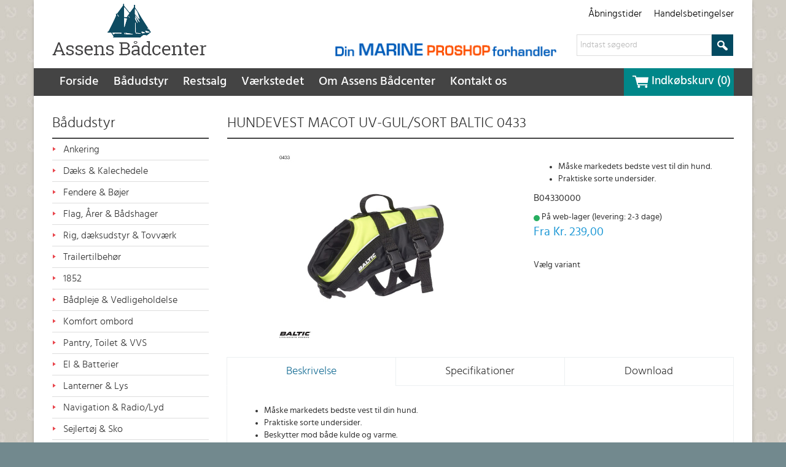

--- FILE ---
content_type: text/html; charset=utf-8
request_url: https://www.assensbaadcenter.dk/b04330000/hundevest-macot-uv-gul-sort-xsmall
body_size: 14922
content:
<!DOCTYPE html>
	<html lang="da-dk" >
	<head>
		<!--
            ##########################################
            ## redWEB ApS                     		##
            ## Blangstedgaardsvej 1                 ##
            ## 5220 Odense SØ                       ##
            ## Danmark                              ##
            ## email@redweb.dk             			#
            ## http://www.redweb.dk          		##
            ## Dato: 2015-02-16                     ##
            ##########################################
        -->

        
		<script>(function(w,d,s,l,i){w[l]=w[l]||[];w[l].push({'gtm.start': new Date().getTime(),event:'gtm.js'});var f=d.getElementsByTagName(s)[0], j=d.createElement(s),dl=l!='dataLayer'?'&l='+l:'';j.async=true;j.src= 'https://www.googletagmanager.com/gtm.js?id='+i+dl;f.parentNode.insertBefore(j,f); })(window,document,'script','dataLayer','GTM-W9RWJ5K');</script>
		

		<script type="text/javascript">
			(function() {
				var aws = document.createElement('script');
				aws.type = 'text/javascript';
				if (typeof(aws.async) != "undefined") { aws.async = true; }
				aws.src = (window.location.protocol == 'https:' ? 'https://d1pna5l3xsntoj.cloudfront.net' : 'http://cdn.addwish.com') + '/scripts/company/awAddGift.js#B214A31EC90B589AF0D4AA7F42BF2E14';
				var s = document.getElementsByTagName('script')[0];
				s.parentNode.insertBefore(aws, s);
			})();
		</script>
		
		<base href="https://www.assensbaadcenter.dk/b04330000/hundevest-macot-uv-gul-sort-xsmall" />
	<meta http-equiv="content-type" content="text/html; charset=utf-8" />
	<meta http-equiv="X-UA-Compatible" content="IE=edge" />
	<meta name="keywords" content="Hundevest Macot-UV-Gul/Sort-XSmall, Hundeveste, Hundevest Macot-UV-Gul/Sort-XSmall from Assens Bådcenter" />
	<meta name="og:title" content="Hundevest Macot-UV-Gul/Sort-XSmall | Hundeveste | Hundevest Macot-UV-Gul/Sort-XSmall from Assens Bådcenter" />
	<meta name="robots" content="INDEX,FOLLOW, max-snippet:-1, max-image-preview:large, max-video-preview:-1" />
	<meta name="og:description" content="Hundevest Macot-UV-Gul/Sort-XSmall - Hundeveste - Hundevest Macot-UV-Gul/Sort-XSmall from Assens Bådcenter" />
	<meta name="viewport" content="width=device-width, initial-scale=1.0" />
	<meta name="msapplication-config" content="https://www.assensbaadcenter.dk/templates/redcomponent/favicons/browserconfig.xml" />
	<meta name="msapplication" content="https://www.assensbaadcenter.dk/templates/redcomponent/favicons/site.webmanifest" />
	<meta name="theme-color" content="#ffffff" />
	<meta name="description" content="Hundevest Macot-UV-Gul/Sort-XSmall - Hundeveste - Hundevest Macot-UV-Gul/Sort-XSmall from Assens Bådcenter" />
	<title>Hundevest Macot-UV-Gul/Sort-XSmall | Hundeveste | Hundevest Macot-UV-Gul/Sort-XSmall from Assens Bådcenter</title>
	<link href="https://www.assensbaadcenter.dk/templates/redcomponent/favicons/apple-touch-icon.png" rel="apple-touch-icon" sizes="180x180" />
	<link href="https://www.assensbaadcenter.dk/templates/redcomponent/favicons/favicon-32x32.png" rel="icon" sizes="32x32" type="image/png" />
	<link href="https://www.assensbaadcenter.dk/templates/redcomponent/favicons/favicon-16x16.png" rel="icon" sizes="16x16" type="image/png" />
	<link href="https://www.assensbaadcenter.dk/templates/redcomponent/favicons/manifest.json" rel="manifest" />
	<link href="https://www.assensbaadcenter.dk/templates/redcomponent/favicons/safari-pinned-tab.svg" rel="mask-icon" color="#5bbad5" />
	<link href="/favicon.ico" rel="shortcut icon" type="image/vnd.microsoft.icon" />
	<link href="/b04330000/hundevest-macot-uv-gul-sort-xsmall" rel="canonical" />
	<link href="/media/com_redshop/css/scrollable-navig.min.css" rel="stylesheet" type="text/css" />
	<link href="/media/system/css/modal.css?86e675762b21bf94768a53b61d93d619" rel="stylesheet" type="text/css" />
	<link href="/media/com_redshop/css/select2/select2.css" rel="stylesheet" type="text/css" />
	<link href="/media/com_redshop/css/select2/select2-bootstrap.css" rel="stylesheet" type="text/css" />
	<link href="/plugins/system/jce/css/content.css?aa754b1f19c7df490be4b958cf085e7c" rel="stylesheet" type="text/css" />
	<link href="https://www.assensbaadcenter.dk/media/com_acymailing/css/module_default.css?v=1574936561" rel="stylesheet" type="text/css" />
	<link href="/modules/mod_redshop_cart/css/cart.css" rel="stylesheet" type="text/css" />
	<link href="/media/com_redshop/css/redshop.search.min.css" rel="stylesheet" type="text/css" />
	<link href="https://www.assensbaadcenter.dk/media/com_redshop/css/bootstrap-grid.min.css" rel="stylesheet" type="text/css" />
	<style type="text/css">
#sbox-btn-close {background: transparent url( "https://www.assensbaadcenter.dk/components/com_redshop/assets/images/slimbox/closelabel.gif" ) no-repeat center;}.mod_cart_checkout{background-image:url(https://www.assensbaadcenter.dk/components/com_redshop/assets/images/laegikurven.jpg);}
	</style>
	<script type="application/json" class="joomla-script-options new">{"csrf.token":"67cf4c825bf69e63a3af7d776797aa78","system.paths":{"root":"","base":""},"joomla.jtext":{"COM_REDSHOP_YOUR_MUST_PROVIDE_A_FIRSTNAME":"Indtast fornavn","COM_REDSHOP_USERNAME_ALREADY_EXISTS":"Brugernavn er allerede i brug","COM_REDSHOP_PRODUCT_OUTOFSTOCK_MESSAGE":"Ikke p\u00e5 lager","COM_REDSHOP_PREORDER_PRODUCT_OUTOFSTOCK_MESSAGE":"Ingen varer p\u00e5 lager","COM_REDSHOP_PASSWORD_MIN_CHARACTER_LIMIT":"Din adgangskode skal v\u00e6re mindst 5 tegn","COM_REDSHOP_YOUR_MUST_PROVIDE_A_VALID_PHONE":"Angiv et gyldigt telefonnummer","COM_REDSHOP_IS_REQUIRED":"er p\u00e5kr\u00e6vet.","COM_REDSHOP_ENTER_NUMBER":"Indtast antal","COM_REDSHOP_PLEASE_ENTER_COMPANY_NAME":"Indtast firmanavn","COM_REDSHOP_YOUR_MUST_PROVIDE_A_LASTNAME":"Indtast efternavn","COM_REDSHOP_YOUR_MUST_PROVIDE_A_ADDRESS":"Indtast adressen","COM_REDSHOP_YOUR_MUST_PROVIDE_A_ZIP":"Indtast postnummer","COM_REDSHOP_YOUR_MUST_PROVIDE_A_CITY":"Indtast by","COM_REDSHOP_YOUR_MUST_PROVIDE_A_PHONE":"Indtast telefon","COM_REDSHOP_YOU_MUST_PROVIDE_LOGIN_NAME":"Indtast brugernavn","COM_REDSHOP_PROVIDE_EMAIL_ADDRESS":"Indtast e-mail-adresse","COM_REDSHOP_EMAIL_NOT_MATCH":"E-mail-adresse er ikke ens","COM_REDSHOP_PASSWORD_NOT_MATCH":"Adgangskoder er ikke ens","COM_REDSHOP_PLEASE_SELECT_TEMS_CONDITIONS":"Accepter handelsbetingelser for at gennemf\u00f8re ordren.","COM_REDSHOP_NOT_AVAILABLE":"Ikke tilg\u00e6ngelig","COM_REDSHOP_PLEASE_INSERT_HEIGHT":"Inds\u00e6t venligst h\u00f8jde","COM_REDSHOP_PLEASE_INSERT_WIDTH":"Inds\u00e6t venligst bredde","COM_REDSHOP_PLEASE_INSERT_DEPTH":"Inds\u00e6t venligst dybde","COM_REDSHOP_PLEASE_INSERT_RADIUS":"Inds\u00e6t venligst radius","COM_REDSHOP_PLEASE_INSERT_UNIT":"Inds\u00e6t venligst enhed","COM_REDSHOP_THIS_FIELD_IS_REQUIRED":"Dette felt er p\u00e5kr\u00e6vet","COM_REDSHOP_SELECT_SUBSCRIPTION_PLAN":"V\u00e6lg dit abonnement","COM_REDSHOP_USERNAME_MIN_CHARACTER_LIMIT":"Dit brugernavn skal best\u00e5 af mindst 2 tegn","COM_REDSHOP_EAN_MIN_CHARACTER_LIMIT":"Enter only 13 digits without spaces","COM_REDSHOP_AVAILABLE_STOCK":"Lev. 1-3 dage"}}</script>
	
	
	
	<script src="/media/redcore/lib/jquery.min.js" type="text/javascript"></script>
	<script src="/media/redcore/lib/jquery-migrate.min.js" type="text/javascript"></script>
	<script src="/plugins/system/jqueryeasy/jquerynoconflict.js" type="text/javascript"></script>
	<script src="/media/system/js/mootools-core.js?86e675762b21bf94768a53b61d93d619" type="text/javascript"></script>
	<script src="/media/system/js/core.js?86e675762b21bf94768a53b61d93d619" type="text/javascript"></script>
	<script src="/media/system/js/mootools-more.js?86e675762b21bf94768a53b61d93d619" type="text/javascript"></script>
	<script src="/media/system/js/modal.js?86e675762b21bf94768a53b61d93d619" type="text/javascript"></script>
	<script src="/media/plg_redshop_product_palbyreseller/js/lazyload.min.js" type="text/javascript"></script>
	<script src="/media/com_redshop/js/redshop.wishlist.min.js" type="text/javascript"></script>
	<script src="/media/com_redshop/js/select2.min.js" type="text/javascript"></script>
	<script src="/media/com_redshop/js/redshop.attribute.min.js" type="text/javascript"></script>
	<script src="/templates/redcomponent/js/com_redshop/redshop.common.min.js" type="text/javascript"></script>
	<script src="/media/com_redshop/js/redshop.redbox.min.js" type="text/javascript"></script>
	<script src="/media/com_redshop/js/bootstrap.min.js" type="text/javascript"></script>
	<script src="https://www.assensbaadcenter.dk/media/com_acymailing/js/acymailing_module.js?v=51011" type="text/javascript" async="async"></script>
	<script src="/modules/mod_redshop_search/js/search.min.js" type="text/javascript"></script>
	<script src="/media/com_redshop/js/redshop.search.min.js" type="text/javascript"></script>
	<script src="https://www.assensbaadcenter.dk/media/jui/js/bootstrap.min.js?86e675762b21bf94768a53b61d93d619" type="text/javascript"></script>
	<script src="https://www.assensbaadcenter.dk/templates/redcomponent/js/adminsearch.js?86e675762b21bf94768a53b61d93d619" type="text/javascript"></script>
	<script src="/media/com_redshop/js/redshop.min.js" type="text/javascript"></script>
	<script type="text/javascript">


		(function(i,s,o,g,r,a,m){i['GoogleAnalyticsObject']=r;i[r]=i[r]||function(){
		(i[r].q=i[r].q||[]).push(arguments)},i[r].l=1*new Date();a=s.createElement(o),
		m=s.getElementsByTagName(o)[0];a.async=1;a.src=g;m.parentNode.insertBefore(a,m)
		})(window,document,'script','//www.google-analytics.com/analytics.js','ga');

		
			ga('create', 'UA-98015555-1', 'auto');
			ga('send', 'pageview');

		

			function dropshipping(link)
			{
				var r = confirm("Are you sure?");

				if (r == true)
				{
				    location.href = link;
				}
			}
		
		jQuery(function($) {
			$('.palbyproductimage').each(function(){
				$(this).error(function(){
					var relfull = $(this).attr('relfull');
					var newimg = $(this).attr('src', relfull);

					$(newimg).error(function(){
						var referror = $(this).attr('referror');
						$(this).attr('src', referror);
					})
				})
			});

			$('.palbyproductimage').lazyload();
		});
		jQuery(function($) {
			SqueezeBox.initialize({});
			initSqueezeBox();
			$(document).on('subform-row-add', initSqueezeBox);

			function initSqueezeBox(event, container)
			{
				SqueezeBox.assign($(container || document).find('a.modal').get(), {
					parse: 'rel'
				});
			}
		});

		window.jModalClose = function () {
			SqueezeBox.close();
		};

		// Add extra modal close functionality for tinyMCE-based editors
		document.onreadystatechange = function () {
			if (document.readyState == 'interactive' && typeof tinyMCE != 'undefined' && tinyMCE)
			{
				if (typeof window.jModalClose_no_tinyMCE === 'undefined')
				{
					window.jModalClose_no_tinyMCE = typeof(jModalClose) == 'function'  ?  jModalClose  :  false;

					jModalClose = function () {
						if (window.jModalClose_no_tinyMCE) window.jModalClose_no_tinyMCE.apply(this, arguments);
						tinyMCE.activeEditor.windowManager.close();
					};
				}

				if (typeof window.SqueezeBoxClose_no_tinyMCE === 'undefined')
				{
					if (typeof(SqueezeBox) == 'undefined')  SqueezeBox = {};
					window.SqueezeBoxClose_no_tinyMCE = typeof(SqueezeBox.close) == 'function'  ?  SqueezeBox.close  :  false;

					SqueezeBox.close = function () {
						if (window.SqueezeBoxClose_no_tinyMCE)  window.SqueezeBoxClose_no_tinyMCE.apply(this, arguments);
						tinyMCE.activeEditor.windowManager.close();
					};
				}
			}
		};
		
			(function($){
				$(document).ready(function () {
					$('select:not(".disableBootstrapChosen")').select2(
						{width:"auto", dropdownAutoWidth:"auto", formatNoMatches:function () { return "No matches found"; }, formatInputTooShort:function (input, min) { var n = min - input.length; return "Please enter " + n + " more character" + (n == 1? "" : "s"); }, formatInputTooLong:function (input, max) { var n = input.length - max; return "Please delete " + n + " character" + (n == 1? "" : "s"); }, formatSelectionTooBig:function (limit) { return "You can only select " + limit + " item" + (limit == 1 ? "" : "s"); }, formatLoadMore:function (pageNumber) { return "Loading more results..."; }, formatSearching:function () { return "Searching..."; }}
					);

					$('select:not(".disableBootstrapChosen")').on("select2-removed", function(e) {
						if ($(this).val() == null) {
							$(this).val("").trigger("change");
						}
					});
				});
			})(jQuery);
			if(typeof acymailingModule == 'undefined'){
				var acymailingModule = [];
			}
			
			acymailingModule['emailRegex'] = /^[a-z0-9!#$%&\'*+\/=?^_`{|}~-]+(?:\.[a-z0-9!#$%&\'*+\/=?^_`{|}~-]+)*\@([a-z0-9-]+\.)+[a-z0-9]{2,20}$/i;

			acymailingModule['NAMECAPTION'] = 'Navn';
			acymailingModule['NAME_MISSING'] = 'Indtast venligst dit navn';
			acymailingModule['EMAILCAPTION'] = 'E-mail';
			acymailingModule['VALID_EMAIL'] = 'Indtast venligst en korrekt mail adresse';
			acymailingModule['ACCEPT_TERMS'] = 'Tjek venligst Vilkår og Betingelser';
			acymailingModule['CAPTCHA_MISSING'] = 'Angiv venligst sikkerheds koden vist i billedet';
			acymailingModule['NO_LIST_SELECTED'] = 'Angiv venligst de lister du vil tilmelde dig til';
		
		acymailingModule['level'] = 'enterprise';
		acymailingModule['reqFieldsformAcymailing49971'] = Array('name','html');
		acymailingModule['validFieldsformAcymailing49971'] = Array('Indtast en værdi for området Navn','Indtast en værdi for området Modtag');
acymailingModule['excludeValuesformAcymailing49971'] = [];
acymailingModule['excludeValuesformAcymailing49971']['name'] = 'Navn';
acymailingModule['excludeValuesformAcymailing49971']['email'] = 'E-mail';
var base_url = 'https://www.assensbaadcenter.dk/';function makeUrl()
		{
			var urlArg = new Array();
			var urlArgstring = '';
			var i = 0;

			if (document.getElementById('search_type'))
			{
				var searchType = document.getElementById('search_type');

				if ('hidden' == searchType.type)
				{
					urlArg[i++] = 'search_type=' + searchType.value;
				}
				else
				{
					urlArg[i++] = 'search_type=' + searchType.options[searchType.selectedIndex].value;
				}
			}

			if (document.getElementById('category_id'))
			{
				var categoryId = document.getElementById('category_id');
				urlArg[i++] = 'category_id=' + categoryId.options[categoryId.selectedIndex].value;
			}

			if (document.getElementById('manufacture_id'))
			{
				var manufactureId = document.getElementById('manufacture_id');
				urlArg[i++] = 'manufacture_id=' + manufactureId.options[manufactureId.selectedIndex].value;
			}

			if (document.getElementById('excludeCategories'))
			{
				urlArg[i++] = 'excludeCategories=' + document.getElementById('excludeCategories').value;
			}

			urlArgstring = urlArg.join('&');
			new bsn.AutoSuggest('keyword', {
				script: redSHOP.RSConfig._('SITE_URL') + 'index.php?tmpl=component&option=com_redshop&view=search&json=1&task=ajaxsearch&' + urlArgstring + '&',
				varname: 'keyword',
				json: true,
				cache: false,
				shownoresults: true,
				callback: function (obj) {
					location.href = obj.link;
				}
			});
		}

		window.addEvent('domready', function(){
			makeUrl();
		});
			(function($) {
				var RedshopStrings = {"SITE_URL":"https:\/\/www.assensbaadcenter.dk\/","AJAX_TOKEN":"67cf4c825bf69e63a3af7d776797aa78","AJAX_BASE_URL":"index.php?tmpl=component&option=com_redshop&67cf4c825bf69e63a3af7d776797aa78=1","AJAX_CART_BOX":"1","REDSHOP_VIEW":"product","REDSHOP_LAYOUT":null,"CURRENCY_SYMBOL_CONVERT":"Kr. ","CURRENCY_CONVERT":1,"PRICE_SEPERATOR":",","CURRENCY_SYMBOL_POSITION":"front","PRICE_DECIMAL":"2","THOUSAND_SEPERATOR":".","USE_STOCKROOM":"1","USE_AS_CATALOG":0,"AJAX_CART_DISPLAY_TIME":"0","SHOW_PRICE":1,"BASE_TAX":0.25,"DEFAULT_QUOTATION_MODE":0,"PRICE_REPLACE":null,"ALLOW_PRE_ORDER":"0","ATTRIBUTE_SCROLLER_THUMB_WIDTH":"50","ATTRIBUTE_SCROLLER_THUMB_HEIGHT":null,"PRODUCT_DETAIL_IS_LIGHTBOX":"1","REQUIRED_VAT_NUMBER":"1","NOOF_SUBATTRIB_THUMB_FOR_SCROLLER":"3","SHOW_QUOTATION_PRICE":"0","AJAX_DETAIL_BOX_WIDTH":"500","AJAX_DETAIL_BOX_HEIGHT":"600","AJAX_BOX_WIDTH":"500","AJAX_BOX_HEIGHT":"200","PRICE_REPLACE_URL":null,"ZERO_PRICE_REPLACE_URL":null,"ZERO_PRICE_REPLACE":null,"SHOW_PRICE_WITHOUT_VAT":0};
				if (typeof redSHOP == "undefined") {
					redSHOP = {};
					redSHOP.RSConfig = {};
					redSHOP.RSConfig.strings = RedshopStrings;
				}
				else {
					redSHOP.RSConfig.load(RedshopStrings);
				}

				$(document).ready(function(){
					var bootstrapLoaded = (typeof $().carousel == "function");
					var mootoolsLoaded = (typeof MooTools != "undefined");
					if (bootstrapLoaded && mootoolsLoaded) {
						Element.implement({
							hide: function () {
								return this;
							},
							show: function (v) {
								return this;
							},
							slide: function (v) {
								return this;
							}
						});
					}
				});
			})(jQuery);
		
	</script>
	<meta name="og:image" property="og:image" content="https://www.assensbaadcenter.dk/components/com_redshop/assets/images/product/1644235179_b0433000.jpg" />
<meta name="og:image:type" property="og:image:type" content="image/jpeg" />
<meta name="og:image:width" property="og:image:width" content="600" />
<meta name="og:image:height" property="og:image:height" content="600" />


<link rel="stylesheet" href="https://www.assensbaadcenter.dk/templates/redcomponent/css/style.css" type="text/css" />
<link rel="stylesheet" href="https://www.assensbaadcenter.dk/templates/redcomponent/css/editor.css" type="text/css" />
<link rel="stylesheet" href="/templates/redcomponent/wright/fontawesome/css/font-awesome.min.css" type="text/css" />


	

	





<!-- sh404SEF OGP tags -->
<meta property="og:locale" content="da_DK" />
    <meta property="og:title" content="Hundevest Macot-UV-Gul/Sort-XSmall | Hundeveste | Hundevest Macot-UV-Gul/Sort-XSmall from Assens Bådcenter" />
    <meta property="og:description" content="Hundevest Macot-UV-Gul/Sort-XSmall - Hundeveste - Hundevest Macot-UV-Gul/Sort-XSmall from Assens Bådcenter" />
    <meta property="og:type" content="article" />
<meta property="og:url" content="https://www.assensbaadcenter.dk/b04330000/hundevest-macot-uv-gul-sort-xsmall" />
    <meta property="og:site_name" content="Assens Bådcenter" />
    <meta property="fb:app_id" content="154426421321384" />
<!-- sh404SEF OGP tags - end -->

</head>
	<body class="is_chrome v_131 on_apple b_jdefault h_jdefault id_455 rev_1.2.5">

	
	<noscript><iframe src="https://www.googletagmanager.com/ns.html?id=GTM-W9RWJ5K" height="0" width="0" style="display:none;visibility:hidden"></iframe></noscript>
	

	
		<div class="siteWrap container">
		
		<header id="header">
			<div class="row clearfix">

				<div class="topModule">

					<div class="col-md-12 col-xs-12 col-sm-12 topMenu topModule2">
						 		<div class="moduletable">
						<ul class="nav menu navbar-nav">
<li class="item-689"><a  href="/kontakt-sejlerbixen" >Åbningstider</a></li><li class="item-424"><a href="/handelsbetingelser-assens-badcenter" >Handelsbetingelser</a></li></ul>
		</div>
	
					</div>
				</div>



				<div style="clear:both;" class="topMenus">

                <div id="logo" class="col-md-3 col-sm-3"><a href="https://www.assensbaadcenter.dk/" class="image"><h2>Assens Bådcenter</h2><img src="https://www.assensbaadcenter.dk/templates/redcomponent/images/logo.png" alt="" title="" /></a></div>

                <div class="topSearch col-md-4 col-xs-12 pull-right">
                                                        <div class="search pull-right">
                                		<div class="moduletable">
						<form
	action="/sogning/688"
	method="GET"
    name="redSHOPSEARCH">
	<div class="product_search">
		
					<input type="hidden" name="search_type" id="search_type" value="name_number_desc"/>
		
		
		
		
										<input type="text" class="span12" name="keyword" id="keyword" value="Indtast søgeord" onclick="this.value=''"/>
					
		<div class="product_search_button">
			<input type="submit" name="Search" value=Search id="Search" />
		</div>
	</div>
	<input type="hidden" name="option" value="com_redshop"/>
	<input type="hidden" name="view" value="search"/>
	<input type="hidden" name="layout" value="default"/>
	<input type="hidden" name="templateid" value="571"/>
	<input type="hidden" name="perpageproduct" value="15"/>
	<input type="hidden" name="Itemid" id="Itemid" value="688"/>
	<input type="hidden" name="excludeCategories" id="excludeCategories" value=""/>
</form>

<script type="text/javascript">
	var selbox = document.getElementById('category_id') ? document.getElementById('category_id') : "";

	if (selbox) {
		var OnLoadfunc = 'loadProducts(selbox.options[selbox.selectedIndex].value,"0")';
		window.onload = function () {
			eval(OnLoadfunc);
		};
	}
</script>
		</div>
	
                            </div>
                                            </div>
                <div class="topBanner col-md-4 col-sm-12 col-xs-12 pull-right">
					                         <div class="banner pull-right">
                                		<div class="moduletable">
						

<div class="custom"  >
	<p><img src="/images/img1.png" alt="" /></p></div>
		</div>
	
                        </div>
                    				</div>
                </div>
                </div>
		</header>
					
            <div class="row clearfix menu_full">



				<div class="menuWrap col-md-12 col-sm-12">
	                <div class="menus col-md-9 col-sm-8 col-xs-12">
	                    <div class="wrapper-menu">
					<nav id="menu" class="navbar navbar-default"  role="navigation">
						<div class="">
							<div class="navbar-header">
							    <button type="button" class="navbar-toggle" data-toggle="collapse" data-target="#nav-menu">
							      <span class="sr-only">Toggle navigation</span>
							      <span class="icon-bar"></span>
							      <span class="icon-bar"></span>
							      <span class="icon-bar"></span>
							    </button>
						  	</div>

		  					<div class="collapse navbar-collapse" id="nav-menu" >
		  						<ul class="nav menu navbar-nav">
<li class="item-101"><a href="/" >Forside</a></li><li class="item-455 current active"><a href="/produkter" >Bådudstyr</a></li><li class="item-1087"><a href="/produkter/restsalg" >Restsalg</a></li><li class="item-791"><a href="/overskrift" >Værkstedet</a></li><li class="item-692"><a href="/om-assens-badcenter" >Om Assens Bådcenter</a></li><li class="item-448"><a href="/kontakt-sejlerbixen" >Kontakt os</a></li></ul>

		  					</div>
	  					</div>
					</nav>
				</div>
	                </div>
	                <div class="col-md-3 col-sm-4 col-xs-12 mod-cart">
	                    		<div class="moduletable mod_toggle">
						<div class="mod_cart_main">

	<div class="mod_cart_total" id="mod_cart_total">
		
<a class="btn_green" href="/cart">
	Indkøbskurv (0)
</a>
	</div>

</div>
		</div>
	
	                </div>
	            </div>
            </div>

		


						<div id="main-content" class="row">



            <div class="col-md-12">
				            	
			
			<aside class="col-md-3 col-sm-3" id="sidebar1">
				<div class="visible-xs">
									</div>
				<div class="module">		<div class="moduletable">
							<h3>Bådudstyr</h3>
						<style>
	.palbymenu {
	    margin: 0;
	    padding: 0;
	}
</style>

<div class="mod_accordion redshop_categories_menu">
	<div class="moduletable_content ">
<ul class="palbymenu">
<li class="item-171"><a href="/produkter/ankering-rig-daksudstyr/ankering">Ankering</a></li><li class="item-173"><a href="/produkter/ankering-rig-daksudstyr/daks-kalechedele">Dæks & Kalechedele</a></li><li class="item-174"><a href="/produkter/ankering-rig-daksudstyr/fendere-bojer">Fendere & Bøjer</a></li><li class="item-175"><a href="/produkter/ankering-rig-daksudstyr/flag-arer-badshager">Flag, Årer & Bådshager</a></li><li class="item-176"><a href="/produkter/ankering-rig-daksudstyr/rig-daksudstyr-tovvark">Rig, dæksudstyr & Tovværk</a></li><li class="item-172"><a href="/produkter/ankering-rig-daksudstyr/trailertilbehor">Trailertilbehør</a></li><li class="item-2097"><a href="/produkter/brands/1852">1852</a></li><li class="item-182"><a href="/produkter/komfort-badpleje/badpleje-vedligeholdelse">Bådpleje & Vedligeholdelse</a></li><li class="item-181"><a href="/produkter/komfort-badpleje/komfort-ombord">Komfort ombord</a></li><li class="item-180"><a href="/produkter/komfort-badpleje/pantry-toilet-vvs">Pantry, Toilet & VVS</a></li><li class="item-178"><a href="/produkter/marineelektronik-el/el-batterier">El & Batterier</a></li><li class="item-179"><a href="/produkter/marineelektronik-el/lanterner-lys">Lanterner & Lys</a></li><li class="item-177"><a href="/produkter/marineelektronik-el/navigation-radio-tv">Navigation & Radio/Lyd</a></li><li class="item-185"><a href="/produkter/sikkerhed-vandsport-fritid/sejlertoj-sko">Sejlertøj & Sko</a></li><li class="item-183"><a href="/produkter/sikkerhed-vandsport-fritid/sikkerhed-badestiger">Sikkerhed & Badestiger</a></li><li class="item-184"><a href="/produkter/sikkerhed-vandsport-fritid/vandsport-fritid">Vandsport & Fritid</a></li><li class="item-188"><a href="/produkter/styring-motortilbehor/motordele-tilbehor">Motordele & Tilbehør</a></li><li class="item-186"><a href="/produkter/styring-motortilbehor/offeranoder">Offeranoder</a></li><li class="item-187"><a href="/produkter/styring-motortilbehor/styring-kontrol">Styring & Kontrol</a></li></ul>
</div></div>
		</div>
			<div class="moduletable mail-module">
							<h3>Tilmeld nyhedsbrev</h3>
						<div class="acymailing_module mail-module" id="acymailing_module_formAcymailing49971">
	<div class="acymailing_fulldiv" id="acymailing_fulldiv_formAcymailing49971"  >
		<form id="formAcymailing49971" action="/produkter" onsubmit="return submitacymailingform('optin','formAcymailing49971')" method="post" name="formAcymailing49971"  >
		<div class="acymailing_module_form" >
						<table class="acymailing_form">
				<tr>
													<td class="acyfield_name acy_requiredField">
								<input id="user_name_formAcymailing49971"  style="width:100%" onfocus="if(this.value == 'Navn') this.value = '';" onblur="if(this.value=='') this.value='Navn';" type="text" class="inputbox required" name="user[name]" value="Navn" title="Navn"/>								</td></tr><tr>								<td class="acyfield_email acy_requiredField">
								<input id="user_email_formAcymailing49971"  style="width:100%" onfocus="if(this.value == 'E-mail') this.value = '';" onblur="if(this.value=='') this.value='E-mail';" type="text" class="inputbox required" name="user[email]" value="E-mail" title="E-mail"/>								</td></tr><tr>
					
					<td  class="acysubbuttons">
												<input class="button subbutton btn btn-primary" type="submit" value="Tilmeld" name="Submit" onclick="try{ return submitacymailingform('optin','formAcymailing49971'); }catch(err){alert('The form could not be submitted '+err);return false;}"/>
											</td>
				</tr>
			</table>
						<input type="hidden" name="ajax" value="0" />
			<input type="hidden" name="acy_source" value="module_100" />
			<input type="hidden" name="ctrl" value="sub"/>
			<input type="hidden" name="task" value="notask"/>
			<input type="hidden" name="redirect" value="https%3A%2F%2Fwww.assensbaadcenter.dk%2Fb04330000%2Fhundevest-macot-uv-gul-sort-xsmall"/>
			<input type="hidden" name="redirectunsub" value="https%3A%2F%2Fwww.assensbaadcenter.dk%2Fb04330000%2Fhundevest-macot-uv-gul-sort-xsmall"/>
			<input type="hidden" name="option" value="com_acymailing"/>
						<input type="hidden" name="hiddenlists" value="3"/>
			<input type="hidden" name="acyformname" value="formAcymailing49971" />
									</div>
		</form>
	</div>
	</div>

		</div>
	</div>
			</aside><section class="col-md-9 col-sm-9" id="main">
				
				
				<div id="system-message-container">
	</div>
<div id="redshopcomponent" class="redshop redSHOPSiteViewProduct isJ30">
<div class="product">
    <div class="componentheading">
		    </div>
</div>
<div style="clear:both"></div>

<div class="productName">
<h1><a href='/produkter/sikkerhed-vandsport-fritid/sikkerhed-badestiger/rednings-/svommeveste/hundeveste/b04330000/hundevest-macot-uv-gul-sort-xsmall' title='Hundevest Macot UV-Gul/Sort BALTIC 0433'>Hundevest Macot UV-Gul/Sort BALTIC 0433</a></h1>
<div id="fb-root"></div>
								<script>(function(d, s, id) {
								  var js, fjs = d.getElementsByTagName(s)[0];
								  if (d.getElementById(id)) return;
								  js = d.createElement(s); js.id = id;
								  js.src = "//connect.facebook.net/da_DK/sdk.js#xfbml=1&version=v2.5";
								  fjs.parentNode.insertBefore(js, fjs);
								}(document, 'script', 'facebook-jssdk'));</script>
								<div class="fb-share-button" data-layout="button_count"></div></div>
<div class="productWrap">
<div class="productTop row">
<div class="productLeft col-md-7 col-sm-7">
<div class="productImage">
<div class="product_on_sale_category"></div>
<div style='height: 300px' class='productImageWrap' id='productImageWrapID_318712'><div><img id='main_image318712' src='https://www.assensbaadcenter.dk/components/com_redshop/assets/images/product/thumb/1644235179_b0433000_w300_h300.jpg'  title='Hundevest Macot-UV-Gul/Sort-XSmall'  alt='Hundevest Macot-UV-Gul/Sort-XSmall'  /></div></div><input type='hidden' name='prd_main_imgwidth' id='prd_main_imgwidth' value='300'>
						<input type='hidden' name='prd_main_imgheight' id='prd_main_imgheight' value='300'>
<div class="moreImages"><div class='redhoverImagebox' id='additional_images318712'></div><div class="clr"></div></div>
</div>
</div>
<div class="productRight col-md-5 col-sm-5">
<div class="productShortDesc">
<p><ul style="list-style-type:disc"><li>Måske markedets bedste vest til din hund.</li><li>Praktiske sorte undersider.</li></p>
</div>
<div class="product_number"><span id="product_number_variable318712">B04330000</span></div>
<div>
	<div class="redshop_stockrooms">
						<div class="redshop_stockroom">
												
<img src="https://www.assensbaadcenter.dk/components/com_redshop/assets/images/stockroom/thumb/1479884969_green_w10_h10.jpg" alt="green" id="stockImage318712" title="Lagerstatus" />
					På web-lager (levering: 2-3 dage)
														</div>
		</div>
</div>
<div class="productPrice"><span class="product_price">  	<div class="product_saleprice">Fra <span class="product-currency-symbol">Kr. </span> 239,00</div>
 </span>
<p></p>
</div>
<span class="eks_vat"></span>
<div class="productAddtocart"><div class="choose_attribute_btn"><a href="#choose_attribute_318712" id="a_choose_attribute_318712">Vælg variant</a></div>
<div id="div_choose_attribute_318712" class="hidden">
<div id="choose_attribute_318712"><div>
	<table border="0" class="table choose_attribute" cellpadding="0" cellspacing="0">
		<thead>
			<tr>
				<th>Varenavn</th>
				<th data-hide="phone">Varenummer</th>
				<th data-hide="phone">Pris</th>
				<th></th>
				<th></th>
			</tr>
		</thead>
		<tbody>
			<tr>
				<td class="product_name">Hundevest Macot-UV-Gul/Sort-XSmall</td>
				<td class="nowrap"><span id="product_number_variable318712">B04330000</span></td>
				<td class="nowrap">	<div class="product_saleprice"><span class="product-currency-symbol">Kr. </span> 239,00</div>
</td>
				<td>
<img src="https://www.assensbaadcenter.dk/components/com_redshop/assets/images/stockroom/thumb/1479884969_green_w10_h10.jpg" alt="green" id="stockImage" title="Lagerstatus" />
</td>
				<td class="tdaddtocart"><form name='addtocart_prd_318712' id='addtocart_prd_318712' class='addtocart_formclass' action='' method='post'><div class="cart-quantity"><span id='stockQuantityprd_318712'><input class='quantity inputbox input-mini' type='text' name='quantity' id='quantity318712' value='1' maxlength='3' size='3' onblur='validateInputNumber(this.id);' onkeypress='return event.keyCode!=13'></span> stk.</div>
<div class="product-cart-link"><span class="stockaddtocart" id="stockaddtocartprd_318712" style="display:none" class="stock_addtocart">Ikke på lager</span><span class="preordercart_order_m" id="preordercartprd_318712" style="display:none"><a href="javascript:;"  onclick="if(displayAddtocartForm('addtocart_prd_318712','318712','0','0', 'user_fields_form')){checkAddtocartValidation('addtocart_prd_318712','318712','0','0', 'user_fields_form','1','0','0');}" >Forudbestil</a></span><a class="ajaxcartcolorbox318712"  href="javascript:;"  onclick="if(displayAddtocartForm('addtocart_prd_318712','318712','0','0', 'user_fields_form')){checkAddtocartValidation('addtocart_prd_318712','318712','0','0', 'user_fields_form','1','0','0');}"  ><span    id="pdaddtocartprd_318712"  title=""  style="cursor: pointer;" class="pdaddtocart_link btn btn-primary">Tilføj til kurv</span></a></div>
				<input type='hidden' name='preorder_product_stock' id='preorder_product_stock318712' value=''>
		        <input type='hidden' name='product_stock' id='product_stock318712' value='1'>
				<input type='hidden' name='product_preorder' id='product_preorder318712' value=''>
				<input type='hidden' name='product_id' id='product_id' value='318712'>
				<input type='hidden' name='category_id' value='673'>
				<input type='hidden' name='view' value='cart'>
				<input type='hidden' name='task' value='add'>
				<input type='hidden' name='option' value='com_redshop'>
				<input type='hidden' name='Itemid' id='Itemid' value='455'>
				<input type='hidden' name='sel_wrapper_id' id='sel_wrapper_id' value='0'>

				<input type='hidden' name='main_price' id='main_price318712' value='239' />
				<input type='hidden' name='tmp_product_price' id='tmp_product_price' value='0'>

				<input type='hidden' name='product_old_price' id='product_old_price318712' value='0' />
				<input type='hidden' name='tmp_product_old_price' id='tmp_product_old_price' value='0'>

				<input type='hidden' name='product_price_no_vat' id='product_price_no_vat318712' value='191.2' />
				<input type='hidden' name='productprice_notvat' id='productprice_notvat' value='0'>

				<input type='hidden' name='min_quantity' id='min_quantity' value='0' requiredtext='Minimumsmængde skal være'>
				<input type='hidden' name='max_quantity' id='max_quantity' value='0' requiredtext='Maksimal mængde skal være'>

				<input type='hidden' name='accessory_data' id='accessory_data' value='0'>
				<input type='hidden' name='acc_attribute_data' id='acc_attribute_data' value='0'>
				<input type='hidden' name='acc_quantity_data' id='acc_quantity_data' value='0'>
				<input type='hidden' name='acc_property_data' id='acc_property_data' value='0'>
				<input type='hidden' name='acc_subproperty_data' id='acc_subproperty_data' value='0'>
				<input type='hidden' name='accessory_price' id='accessory_price' value='0'>
				<input type='hidden' name='accessory_price_withoutvat' id='accessory_price_withoutvat' value='0'>

				<input type='hidden' name='attribute_data' id='attribute_data' value='0'>
				<input type='hidden' name='property_data' id='property_data' value='0'>
				<input type='hidden' name='subproperty_data' id='subproperty_data' value='0'>
				<input type='hidden' name='attribute_price' id='attribute_price' value='0'>
				<input type='hidden' name='requiedAttribute' id='requiedAttribute' value='' reattribute=''>
				<input type='hidden' name='requiedProperty' id='requiedProperty' value='' reproperty=''>

				<input type='hidden' name='calcHeight' id='hidden_calc_height' value='' />
				<input type='hidden' name='calcWidth' id='hidden_calc_width' value='' />
				<input type='hidden' name='calcDepth' id='hidden_calc_depth' value='' />
				<input type='hidden' name='calcRadius' id='hidden_calc_radius' value='' >
				<input type='hidden' name='calcUnit' id='hidden_calc_unit' value='' />
				<input type='hidden' name='pdcextraid' id='hidden_calc_extraid' value='' />
				<input type='hidden' name='hidden_attribute_cartimage' id='hidden_attribute_cartimage318712' value='' /></form></td>
			</tr>
			<!--  -->
			<tr>
				<td class="product_name">Hundevest Macot-UV-Gul/Sort-Small-3-8</td>
				<td class="nowrap">B04330001</td>
				<td class="nowrap"><span class="product-currency-symbol">Kr. </span> 239,00</td>
				<td>
<img src="https://www.assensbaadcenter.dk/components/com_redshop/assets/images/stockroom/thumb/1479884969_green_w10_h10.jpg" alt="green" id="stockImage" title="Lagerstatus" />
</td>
				<td class="tdaddtocart"><form name='addtocart_property_id_prd_318712_0_3366_12281' id='addtocart_property_id_prd_318712_0_3366_12281' class='addtocart_formclass' action='' method='post'><div class="cart-quantity"><span id='stockQuantityproperty_id_prd_318712_0_3366_12281'><input class='quantity inputbox input-mini' type='text' name='quantity' id='quantity318712' value='1' maxlength='3' size='3' onchange='validateInputNumber(this.id);' onkeypress='return event.keyCode!=13'></span> stk.</div>
<div class="product-cart-link"><span id="stockaddtocartproperty_id_prd_318712_0_3366_12281"></span><span class="" title="" id="pdaddtocartproperty_id_prd_318712_0_3366_12281" onclick="if(displayAddtocartProperty('addtocart_property_id_prd_318712_0_3366_12281','318712','3366','12281')){checkAddtocartValidation('addtocart_property_id_prd_318712_0_3366_12281','318712',0,0,'',0,0,0);}"  title="Tilføj til kurv"  style="cursor: pointer;" class="tag_cart">Tilføj til kurv</span></div>
			<input type='hidden' name='product_id' id='product_id' value='318712'>
			<input type='hidden' name='category_id' value='0'>
			<input type='hidden' name='view' value='cart'>
			<input type='hidden' name='task' value='add'>
			<input type='hidden' name='option' value='com_redshop'>
			<input type='hidden' name='Itemid' id='Itemid' value='455'>
			<input type='hidden' name='sel_wrapper_id' id='sel_wrapper_id' value='0'>

			<input type='hidden' name='accessory_data' id='accessory_data' value='0'>
			<input type='hidden' name='acc_attribute_data' id='acc_attribute_data' value='0'>
			<input type='hidden' name='acc_quantity_data' id='acc_quantity_data' value='0'>
			<input type='hidden' name='acc_property_data' id='acc_property_data' value='0'>
			<input type='hidden' name='acc_subproperty_data' id='acc_subproperty_data' value='0'>
			<input type='hidden' name='accessory_price' id='accessory_price' value='0'>

			<input type='hidden' name='requiedAttribute' id='requiedAttribute' value='' reattribute=''>
			<input type='hidden' name='requiedProperty' id='requiedProperty' value='' reproperty=''>

			<input type='hidden' name='main_price' id='main_price318712' value='239' />
			<input type='hidden' name='tmp_product_price' id='tmp_product_price' value='0'>

			<input type='hidden' name='product_old_price' id='product_old_price318712' value='0' />
			<input type='hidden' name='tmp_product_old_price' id='tmp_product_old_price' value='0'>

			<input type='hidden' name='product_price_no_vat' id='product_price_no_vat318712' value='191.2' />
			<input type='hidden' name='productprice_notvat' id='productprice_notvat' value='0'>

			<input type='hidden' name='min_quantity' id='min_quantity' value='0' requiredtext='Minimumsmængde skal være'>
			<input type='hidden' name='max_quantity' id='max_quantity' value='0' requiredtext='Maksimal mængde skal være'>

			<input type='hidden' name='attribute_data' id='attribute_data' value='3366'>
			<input type='hidden' name='property_data' id='property_data' value='12281'>
			<input type='hidden' name='subproperty_data' id='subproperty_data' value='0'>

			<input type='hidden' name='calcHeight' id='hidden_calc_height' value='' />
			<input type='hidden' name='calcWidth' id='hidden_calc_width' value='' />
			<input type='hidden' name='calcDepth' id='hidden_calc_depth' value='' />
			<input type='hidden' name='calcRadius' id='hidden_calc_radius' value='' >
			<input type='hidden' name='calcUnit' id='hidden_calc_unit' value='' />
			<input type='hidden' name='pdcextraid' id='hidden_calc_extraid' value='' />
			<input type='hidden' name='hidden_attribute_cartimage' id='hidden_attribute_cartimage318712' value='' /></form></td>
			</tr>
			<!-- <input type="hidden" id="property_id_prd_318712_0_3366_oprand12281" value="=" /><input type="hidden" id="property_id_prd_318712_0_3366_proprice12281" value="239" /><input type="hidden" id="property_id_prd_318712_0_3366_proprice_withoutvat12281" value="191.2" /><input type="hidden" id="property_id_prd_318712_0_3366_stock12281" value="25" /><input type="hidden" id="property_id_prd_318712_0_3366_preorderstock12281" value="1" /> -->
			<tr>
				<td class="product_name">Hundevest Macot-UV-Gul/Sort-Medium-8-15</td>
				<td class="nowrap">B04330002</td>
				<td class="nowrap"><span class="product-currency-symbol">Kr. </span> 299,00</td>
				<td>
<img src="https://www.assensbaadcenter.dk/components/com_redshop/assets/images/stockroom/thumb/1479884969_green_w10_h10.jpg" alt="green" id="stockImage" title="Lagerstatus" />
</td>
				<td class="tdaddtocart"><form name='addtocart_property_id_prd_318712_0_3366_12282' id='addtocart_property_id_prd_318712_0_3366_12282' class='addtocart_formclass' action='' method='post'><div class="cart-quantity"><span id='stockQuantityproperty_id_prd_318712_0_3366_12282'><input class='quantity inputbox input-mini' type='text' name='quantity' id='quantity318712' value='1' maxlength='3' size='3' onchange='validateInputNumber(this.id);' onkeypress='return event.keyCode!=13'></span> stk.</div>
<div class="product-cart-link"><span id="stockaddtocartproperty_id_prd_318712_0_3366_12282"></span><span class="" title="" id="pdaddtocartproperty_id_prd_318712_0_3366_12282" onclick="if(displayAddtocartProperty('addtocart_property_id_prd_318712_0_3366_12282','318712','3366','12282')){checkAddtocartValidation('addtocart_property_id_prd_318712_0_3366_12282','318712',0,0,'',0,0,0);}"  title="Tilføj til kurv"  style="cursor: pointer;" class="tag_cart">Tilføj til kurv</span></div>
			<input type='hidden' name='product_id' id='product_id' value='318712'>
			<input type='hidden' name='category_id' value='0'>
			<input type='hidden' name='view' value='cart'>
			<input type='hidden' name='task' value='add'>
			<input type='hidden' name='option' value='com_redshop'>
			<input type='hidden' name='Itemid' id='Itemid' value='455'>
			<input type='hidden' name='sel_wrapper_id' id='sel_wrapper_id' value='0'>

			<input type='hidden' name='accessory_data' id='accessory_data' value='0'>
			<input type='hidden' name='acc_attribute_data' id='acc_attribute_data' value='0'>
			<input type='hidden' name='acc_quantity_data' id='acc_quantity_data' value='0'>
			<input type='hidden' name='acc_property_data' id='acc_property_data' value='0'>
			<input type='hidden' name='acc_subproperty_data' id='acc_subproperty_data' value='0'>
			<input type='hidden' name='accessory_price' id='accessory_price' value='0'>

			<input type='hidden' name='requiedAttribute' id='requiedAttribute' value='' reattribute=''>
			<input type='hidden' name='requiedProperty' id='requiedProperty' value='' reproperty=''>

			<input type='hidden' name='main_price' id='main_price318712' value='239' />
			<input type='hidden' name='tmp_product_price' id='tmp_product_price' value='0'>

			<input type='hidden' name='product_old_price' id='product_old_price318712' value='0' />
			<input type='hidden' name='tmp_product_old_price' id='tmp_product_old_price' value='0'>

			<input type='hidden' name='product_price_no_vat' id='product_price_no_vat318712' value='191.2' />
			<input type='hidden' name='productprice_notvat' id='productprice_notvat' value='0'>

			<input type='hidden' name='min_quantity' id='min_quantity' value='0' requiredtext='Minimumsmængde skal være'>
			<input type='hidden' name='max_quantity' id='max_quantity' value='0' requiredtext='Maksimal mængde skal være'>

			<input type='hidden' name='attribute_data' id='attribute_data' value='3366'>
			<input type='hidden' name='property_data' id='property_data' value='12282'>
			<input type='hidden' name='subproperty_data' id='subproperty_data' value='0'>

			<input type='hidden' name='calcHeight' id='hidden_calc_height' value='' />
			<input type='hidden' name='calcWidth' id='hidden_calc_width' value='' />
			<input type='hidden' name='calcDepth' id='hidden_calc_depth' value='' />
			<input type='hidden' name='calcRadius' id='hidden_calc_radius' value='' >
			<input type='hidden' name='calcUnit' id='hidden_calc_unit' value='' />
			<input type='hidden' name='pdcextraid' id='hidden_calc_extraid' value='' />
			<input type='hidden' name='hidden_attribute_cartimage' id='hidden_attribute_cartimage318712' value='' /></form></td>
			</tr>
			<!-- <input type="hidden" id="property_id_prd_318712_0_3366_oprand12282" value="=" /><input type="hidden" id="property_id_prd_318712_0_3366_proprice12282" value="299" /><input type="hidden" id="property_id_prd_318712_0_3366_proprice_withoutvat12282" value="239.2" /><input type="hidden" id="property_id_prd_318712_0_3366_stock12282" value="25" /><input type="hidden" id="property_id_prd_318712_0_3366_preorderstock12282" value="1" /> -->
			<tr>
				<td class="product_name">Hundevest Macot-UV-Gul/Sort-Large-15-40</td>
				<td class="nowrap">B04330003</td>
				<td class="nowrap"><span class="product-currency-symbol">Kr. </span> 319,00</td>
				<td>
<img src="https://www.assensbaadcenter.dk/components/com_redshop/assets/images/stockroom/thumb/1479884969_green_w10_h10.jpg" alt="green" id="stockImage" title="Lagerstatus" />
</td>
				<td class="tdaddtocart"><form name='addtocart_property_id_prd_318712_0_3366_12283' id='addtocart_property_id_prd_318712_0_3366_12283' class='addtocart_formclass' action='' method='post'><div class="cart-quantity"><span id='stockQuantityproperty_id_prd_318712_0_3366_12283'><input class='quantity inputbox input-mini' type='text' name='quantity' id='quantity318712' value='1' maxlength='3' size='3' onchange='validateInputNumber(this.id);' onkeypress='return event.keyCode!=13'></span> stk.</div>
<div class="product-cart-link"><span id="stockaddtocartproperty_id_prd_318712_0_3366_12283"></span><span class="" title="" id="pdaddtocartproperty_id_prd_318712_0_3366_12283" onclick="if(displayAddtocartProperty('addtocart_property_id_prd_318712_0_3366_12283','318712','3366','12283')){checkAddtocartValidation('addtocart_property_id_prd_318712_0_3366_12283','318712',0,0,'',0,0,0);}"  title="Tilføj til kurv"  style="cursor: pointer;" class="tag_cart">Tilføj til kurv</span></div>
			<input type='hidden' name='product_id' id='product_id' value='318712'>
			<input type='hidden' name='category_id' value='0'>
			<input type='hidden' name='view' value='cart'>
			<input type='hidden' name='task' value='add'>
			<input type='hidden' name='option' value='com_redshop'>
			<input type='hidden' name='Itemid' id='Itemid' value='455'>
			<input type='hidden' name='sel_wrapper_id' id='sel_wrapper_id' value='0'>

			<input type='hidden' name='accessory_data' id='accessory_data' value='0'>
			<input type='hidden' name='acc_attribute_data' id='acc_attribute_data' value='0'>
			<input type='hidden' name='acc_quantity_data' id='acc_quantity_data' value='0'>
			<input type='hidden' name='acc_property_data' id='acc_property_data' value='0'>
			<input type='hidden' name='acc_subproperty_data' id='acc_subproperty_data' value='0'>
			<input type='hidden' name='accessory_price' id='accessory_price' value='0'>

			<input type='hidden' name='requiedAttribute' id='requiedAttribute' value='' reattribute=''>
			<input type='hidden' name='requiedProperty' id='requiedProperty' value='' reproperty=''>

			<input type='hidden' name='main_price' id='main_price318712' value='239' />
			<input type='hidden' name='tmp_product_price' id='tmp_product_price' value='0'>

			<input type='hidden' name='product_old_price' id='product_old_price318712' value='0' />
			<input type='hidden' name='tmp_product_old_price' id='tmp_product_old_price' value='0'>

			<input type='hidden' name='product_price_no_vat' id='product_price_no_vat318712' value='191.2' />
			<input type='hidden' name='productprice_notvat' id='productprice_notvat' value='0'>

			<input type='hidden' name='min_quantity' id='min_quantity' value='0' requiredtext='Minimumsmængde skal være'>
			<input type='hidden' name='max_quantity' id='max_quantity' value='0' requiredtext='Maksimal mængde skal være'>

			<input type='hidden' name='attribute_data' id='attribute_data' value='3366'>
			<input type='hidden' name='property_data' id='property_data' value='12283'>
			<input type='hidden' name='subproperty_data' id='subproperty_data' value='0'>

			<input type='hidden' name='calcHeight' id='hidden_calc_height' value='' />
			<input type='hidden' name='calcWidth' id='hidden_calc_width' value='' />
			<input type='hidden' name='calcDepth' id='hidden_calc_depth' value='' />
			<input type='hidden' name='calcRadius' id='hidden_calc_radius' value='' >
			<input type='hidden' name='calcUnit' id='hidden_calc_unit' value='' />
			<input type='hidden' name='pdcextraid' id='hidden_calc_extraid' value='' />
			<input type='hidden' name='hidden_attribute_cartimage' id='hidden_attribute_cartimage318712' value='' /></form></td>
			</tr>
			<!-- <input type="hidden" id="property_id_prd_318712_0_3366_oprand12283" value="=" /><input type="hidden" id="property_id_prd_318712_0_3366_proprice12283" value="319" /><input type="hidden" id="property_id_prd_318712_0_3366_proprice_withoutvat12283" value="255.2" /><input type="hidden" id="property_id_prd_318712_0_3366_stock12283" value="25" /><input type="hidden" id="property_id_prd_318712_0_3366_preorderstock12283" value="1" /> -->
			<tr>
				<td class="product_name">Hundevest Macot-UV-Gul/Sort-XLarge-40 </td>
				<td class="nowrap">B04330004</td>
				<td class="nowrap"><span class="product-currency-symbol">Kr. </span> 319,00</td>
				<td>
<img src="https://www.assensbaadcenter.dk/components/com_redshop/assets/images/stockroom/thumb/1479884969_green_w10_h10.jpg" alt="green" id="stockImage" title="Lagerstatus" />
</td>
				<td class="tdaddtocart"><form name='addtocart_property_id_prd_318712_0_3366_12284' id='addtocart_property_id_prd_318712_0_3366_12284' class='addtocart_formclass' action='' method='post'><div class="cart-quantity"><span id='stockQuantityproperty_id_prd_318712_0_3366_12284'><input class='quantity inputbox input-mini' type='text' name='quantity' id='quantity318712' value='1' maxlength='3' size='3' onchange='validateInputNumber(this.id);' onkeypress='return event.keyCode!=13'></span> stk.</div>
<div class="product-cart-link"><span id="stockaddtocartproperty_id_prd_318712_0_3366_12284"></span><span class="" title="" id="pdaddtocartproperty_id_prd_318712_0_3366_12284" onclick="if(displayAddtocartProperty('addtocart_property_id_prd_318712_0_3366_12284','318712','3366','12284')){checkAddtocartValidation('addtocart_property_id_prd_318712_0_3366_12284','318712',0,0,'',0,0,0);}"  title="Tilføj til kurv"  style="cursor: pointer;" class="tag_cart">Tilføj til kurv</span></div>
			<input type='hidden' name='product_id' id='product_id' value='318712'>
			<input type='hidden' name='category_id' value='0'>
			<input type='hidden' name='view' value='cart'>
			<input type='hidden' name='task' value='add'>
			<input type='hidden' name='option' value='com_redshop'>
			<input type='hidden' name='Itemid' id='Itemid' value='455'>
			<input type='hidden' name='sel_wrapper_id' id='sel_wrapper_id' value='0'>

			<input type='hidden' name='accessory_data' id='accessory_data' value='0'>
			<input type='hidden' name='acc_attribute_data' id='acc_attribute_data' value='0'>
			<input type='hidden' name='acc_quantity_data' id='acc_quantity_data' value='0'>
			<input type='hidden' name='acc_property_data' id='acc_property_data' value='0'>
			<input type='hidden' name='acc_subproperty_data' id='acc_subproperty_data' value='0'>
			<input type='hidden' name='accessory_price' id='accessory_price' value='0'>

			<input type='hidden' name='requiedAttribute' id='requiedAttribute' value='' reattribute=''>
			<input type='hidden' name='requiedProperty' id='requiedProperty' value='' reproperty=''>

			<input type='hidden' name='main_price' id='main_price318712' value='239' />
			<input type='hidden' name='tmp_product_price' id='tmp_product_price' value='0'>

			<input type='hidden' name='product_old_price' id='product_old_price318712' value='0' />
			<input type='hidden' name='tmp_product_old_price' id='tmp_product_old_price' value='0'>

			<input type='hidden' name='product_price_no_vat' id='product_price_no_vat318712' value='191.2' />
			<input type='hidden' name='productprice_notvat' id='productprice_notvat' value='0'>

			<input type='hidden' name='min_quantity' id='min_quantity' value='0' requiredtext='Minimumsmængde skal være'>
			<input type='hidden' name='max_quantity' id='max_quantity' value='0' requiredtext='Maksimal mængde skal være'>

			<input type='hidden' name='attribute_data' id='attribute_data' value='3366'>
			<input type='hidden' name='property_data' id='property_data' value='12284'>
			<input type='hidden' name='subproperty_data' id='subproperty_data' value='0'>

			<input type='hidden' name='calcHeight' id='hidden_calc_height' value='' />
			<input type='hidden' name='calcWidth' id='hidden_calc_width' value='' />
			<input type='hidden' name='calcDepth' id='hidden_calc_depth' value='' />
			<input type='hidden' name='calcRadius' id='hidden_calc_radius' value='' >
			<input type='hidden' name='calcUnit' id='hidden_calc_unit' value='' />
			<input type='hidden' name='pdcextraid' id='hidden_calc_extraid' value='' />
			<input type='hidden' name='hidden_attribute_cartimage' id='hidden_attribute_cartimage318712' value='' /></form></td>
			</tr>
			<!-- <input type="hidden" id="property_id_prd_318712_0_3366_oprand12284" value="=" /><input type="hidden" id="property_id_prd_318712_0_3366_proprice12284" value="319" /><input type="hidden" id="property_id_prd_318712_0_3366_proprice_withoutvat12284" value="255.2" /><input type="hidden" id="property_id_prd_318712_0_3366_stock12284" value="25" /><input type="hidden" id="property_id_prd_318712_0_3366_preorderstock12284" value="1" /> -->
			<tr>
				<td class="product_name">Hundevest Macot-UV-Gul/Sort-XXLarge-40  </td>
				<td class="nowrap">B04330005</td>
				<td class="nowrap"><span class="product-currency-symbol">Kr. </span> 319,00</td>
				<td>
<img src="https://www.assensbaadcenter.dk/components/com_redshop/assets/images/stockroom/thumb/1479884969_green_w10_h10.jpg" alt="green" id="stockImage" title="Lagerstatus" />
</td>
				<td class="tdaddtocart"><form name='addtocart_property_id_prd_318712_0_3366_12285' id='addtocart_property_id_prd_318712_0_3366_12285' class='addtocart_formclass' action='' method='post'><div class="cart-quantity"><span id='stockQuantityproperty_id_prd_318712_0_3366_12285'><input class='quantity inputbox input-mini' type='text' name='quantity' id='quantity318712' value='1' maxlength='3' size='3' onchange='validateInputNumber(this.id);' onkeypress='return event.keyCode!=13'></span> stk.</div>
<div class="product-cart-link"><span id="stockaddtocartproperty_id_prd_318712_0_3366_12285"></span><span class="" title="" id="pdaddtocartproperty_id_prd_318712_0_3366_12285" onclick="if(displayAddtocartProperty('addtocart_property_id_prd_318712_0_3366_12285','318712','3366','12285')){checkAddtocartValidation('addtocart_property_id_prd_318712_0_3366_12285','318712',0,0,'',0,0,0);}"  title="Tilføj til kurv"  style="cursor: pointer;" class="tag_cart">Tilføj til kurv</span></div>
			<input type='hidden' name='product_id' id='product_id' value='318712'>
			<input type='hidden' name='category_id' value='0'>
			<input type='hidden' name='view' value='cart'>
			<input type='hidden' name='task' value='add'>
			<input type='hidden' name='option' value='com_redshop'>
			<input type='hidden' name='Itemid' id='Itemid' value='455'>
			<input type='hidden' name='sel_wrapper_id' id='sel_wrapper_id' value='0'>

			<input type='hidden' name='accessory_data' id='accessory_data' value='0'>
			<input type='hidden' name='acc_attribute_data' id='acc_attribute_data' value='0'>
			<input type='hidden' name='acc_quantity_data' id='acc_quantity_data' value='0'>
			<input type='hidden' name='acc_property_data' id='acc_property_data' value='0'>
			<input type='hidden' name='acc_subproperty_data' id='acc_subproperty_data' value='0'>
			<input type='hidden' name='accessory_price' id='accessory_price' value='0'>

			<input type='hidden' name='requiedAttribute' id='requiedAttribute' value='' reattribute=''>
			<input type='hidden' name='requiedProperty' id='requiedProperty' value='' reproperty=''>

			<input type='hidden' name='main_price' id='main_price318712' value='239' />
			<input type='hidden' name='tmp_product_price' id='tmp_product_price' value='0'>

			<input type='hidden' name='product_old_price' id='product_old_price318712' value='0' />
			<input type='hidden' name='tmp_product_old_price' id='tmp_product_old_price' value='0'>

			<input type='hidden' name='product_price_no_vat' id='product_price_no_vat318712' value='191.2' />
			<input type='hidden' name='productprice_notvat' id='productprice_notvat' value='0'>

			<input type='hidden' name='min_quantity' id='min_quantity' value='0' requiredtext='Minimumsmængde skal være'>
			<input type='hidden' name='max_quantity' id='max_quantity' value='0' requiredtext='Maksimal mængde skal være'>

			<input type='hidden' name='attribute_data' id='attribute_data' value='3366'>
			<input type='hidden' name='property_data' id='property_data' value='12285'>
			<input type='hidden' name='subproperty_data' id='subproperty_data' value='0'>

			<input type='hidden' name='calcHeight' id='hidden_calc_height' value='' />
			<input type='hidden' name='calcWidth' id='hidden_calc_width' value='' />
			<input type='hidden' name='calcDepth' id='hidden_calc_depth' value='' />
			<input type='hidden' name='calcRadius' id='hidden_calc_radius' value='' >
			<input type='hidden' name='calcUnit' id='hidden_calc_unit' value='' />
			<input type='hidden' name='pdcextraid' id='hidden_calc_extraid' value='' />
			<input type='hidden' name='hidden_attribute_cartimage' id='hidden_attribute_cartimage318712' value='' /></form></td>
			</tr>
			<!-- <input type="hidden" id="property_id_prd_318712_0_3366_oprand12285" value="=" /><input type="hidden" id="property_id_prd_318712_0_3366_proprice12285" value="319" /><input type="hidden" id="property_id_prd_318712_0_3366_proprice_withoutvat12285" value="255.2" /><input type="hidden" id="property_id_prd_318712_0_3366_stock12285" value="25" /><input type="hidden" id="property_id_prd_318712_0_3366_preorderstock12285" value="1" /> -->
		</tbody>
	</table>

</div>
</div>
</div>
</div>
</div>
</div>
<div class="productBottom row">
<div class="productTabs col-md-12">
<div class="redSHOP_product_tabs">
<div class="tabbable"><!-- Only required for left/right tabs -->
<ul class="nav nav-tabs">
<li class="active col-md-4 col-sm-4 col-xs-12"><a href="#tab1" data-toggle="tab">Beskrivelse</a></li>
<li class="col-md-4 col-sm-4 col-xs-12"><a href="#tab2" data-toggle="tab">Specifikationer</a></li>
<!-- <li class="col-md-3 col-sm-3 col-xs-12"><a href="#tab3" data-toggle="tab">Dimensioner</a></li> -->
<li class="col-md-4 col-sm-4 col-xs-12"><a href="#tab4" data-toggle="tab">Download</a></li>
</ul>
<div class="tab-content">
<div id="tab1" class="tab-pane active">
<div class="product_desc_full">
<p><ul style="list-style-type:disc"><li>Måske markedets bedste vest til din hund.</li><li>Praktiske sorte undersider.</li><li>Beskytter mod både kulde og varme.</li><li>Brede gjorde med klik spænder får vesten til at sidde komfortabelt.</li><li>D-ring til line.</li><li>Løftestrop.</li><li>Refleks på ryggen.</li><li>Mange størrelser så den passer godt.</li><li>Se yderligere dokumenter under download fanen</li></p>
</div>
</div>
<div id="tab2" class="tab-pane">
<div class="product_specification"><div>B04330000:</div><div><li>EAN nummer:7392715043308</li><li>BALTIC varenummer:0433-000-0</li></div></br></div>
</div>
<!-- <div id="tab3" class="tab-pane">
                            <div class="product_dimensions">{rs_dimensioner}</div>
                       </div> -->
<div id="tab4" class="tab-pane">
<div class="product_download"><a target="_blank" href="https://palby.dk/produktbilleder/web_billeder/Baltic/pdf/Størrelsesguide-Hundeveste-041x-0420-043x.pdf">Størrelsesguide-Hundeveste-041x-0420-043x.pdf</a><br/><a target="_blank" href="https://palby.dk/produktbilleder/web_billeder/Baltic/pdf/Målskema-Mascot-043x.pdf">Målskema-Mascot-043x.pdf</a><br/><a target="_blank" href="https://palby.dk/produktbilleder/web_billeder/Baltic/pdf/Hundevest">Hundevest</a><br/></div>
</div>
</div>
</div>
</div>
</div>
</div>
</div>
<div class="relatedProductWrap">
<div class="relatedProductsTitle"></div>
<div class="relatedProduct"><div class="shopCategory">
<div class="shopCategory_title">
<h1>Relaterede produkter</h1>
</div>
</div>
<div class="mod_redshop_products_wrapper">
<div class="row">
<div class="mod_redshop_products_horizontal col-md-4 col-sm-6 col-xs-6">
<div class="frontProduct">
<div class="mod_redshop_products_image"><div class='product_on_sale_category'></div><div><a id='a_main_image318672'  title='Hundevest Macot-Orange/Sort-XSmall'  href='/b04300000/hundevest-macot-orange-sort-xsmall'><img id='main_image318672' src='https://www.assensbaadcenter.dk/components/com_redshop/assets/images/product/thumb/1644235167_b0430000_w300_h300.jpg'  title='Hundevest Macot-Orange/Sort-XSmall'  alt='Hundevest Macot-Orange/Sort-XSmall'  /></a></div><input type='hidden' name='rel_main_imgwidth' id='rel_main_imgwidth' value='300'><input type='hidden' name='rel_main_imgheight' id='rel_main_imgheight' value='300'></div>
<div class="mod_redshop_products_title">
<h3>Hundevest Macot-Orange/Sort-XSmall</h3>
</div>
<div class="mod_redshop_products_price">
<span id="produkt_kasse_hoejre_pris_indre318672"><span class="product-currency-symbol">Kr. </span> 239,00</span><div class="mod_redoldprice">
<span style='text-decoration:line-through;'></span>
</div></div>

<div class="mod_redshop_products_bottom">
<div class="mod_redshop_products_addtocart col-md-6 col-sm-6 col-xs-6"><form name='addtocart_rel_318672' id='addtocart_rel_318672' class='addtocart_formclass' action='' method='post'><div class="cart-link" id="cart-category"><span class="stockaddtocart" id="stockaddtocartrel_318672" style="display:none" class="stock_addtocart">Ikke på lager</span><span class="preordercart_order_m" id="preordercartrel_318672" style="display:none"><a href="javascript:;"  onclick="if(displayAddtocartForm('addtocart_rel_318672','318672','318672','0', 'user_fields_form')){checkAddtocartValidation('addtocart_rel_318672','318672','318672','0', 'user_fields_form','1','0','0');}" >Forudbestil</a></span><a class="ajaxcartcolorbox318672"  href="javascript:;"  onclick="if(displayAddtocartForm('addtocart_rel_318672','318672','318672','0', 'user_fields_form')){checkAddtocartValidation('addtocart_rel_318672','318672','318672','0', 'user_fields_form','1','0','0');}"  ><span    id="pdaddtocartrel_318672"  title=""  style="cursor: pointer;" class="pdaddtocart_link btn btn-primary">Tilføj til kurv</span></a></div>
				<input type='hidden' name='preorder_product_stock' id='preorder_product_stock318672' value=''>
		        <input type='hidden' name='product_stock' id='product_stock318672' value='1'>
				<input type='hidden' name='product_preorder' id='product_preorder318672' value=''>
				<input type='hidden' name='product_id' id='product_id' value='318672'>
				<input type='hidden' name='category_id' value='673,2043'>
				<input type='hidden' name='view' value='cart'>
				<input type='hidden' name='task' value='add'>
				<input type='hidden' name='option' value='com_redshop'>
				<input type='hidden' name='Itemid' id='Itemid' value='455'>
				<input type='hidden' name='sel_wrapper_id' id='sel_wrapper_id' value='0'>

				<input type='hidden' name='main_price' id='main_price318672' value='239' />
				<input type='hidden' name='tmp_product_price' id='tmp_product_price' value='0'>

				<input type='hidden' name='product_old_price' id='product_old_price318672' value='0' />
				<input type='hidden' name='tmp_product_old_price' id='tmp_product_old_price' value='0'>

				<input type='hidden' name='product_price_no_vat' id='product_price_no_vat318672' value='191.2' />
				<input type='hidden' name='productprice_notvat' id='productprice_notvat' value='0'>

				<input type='hidden' name='min_quantity' id='min_quantity' value='0' requiredtext='Minimumsmængde skal være'>
				<input type='hidden' name='max_quantity' id='max_quantity' value='0' requiredtext='Maksimal mængde skal være'>

				<input type='hidden' name='accessory_data' id='accessory_data' value='0'>
				<input type='hidden' name='acc_attribute_data' id='acc_attribute_data' value='0'>
				<input type='hidden' name='acc_quantity_data' id='acc_quantity_data' value='0'>
				<input type='hidden' name='acc_property_data' id='acc_property_data' value='0'>
				<input type='hidden' name='acc_subproperty_data' id='acc_subproperty_data' value='0'>
				<input type='hidden' name='accessory_price' id='accessory_price' value='0'>
				<input type='hidden' name='accessory_price_withoutvat' id='accessory_price_withoutvat' value='0'>

				<input type='hidden' name='attribute_data' id='attribute_data' value='0'>
				<input type='hidden' name='property_data' id='property_data' value='0'>
				<input type='hidden' name='subproperty_data' id='subproperty_data' value='0'>
				<input type='hidden' name='attribute_price' id='attribute_price' value='0'>
				<input type='hidden' name='requiedAttribute' id='requiedAttribute' value='' reattribute=''>
				<input type='hidden' name='requiedProperty' id='requiedProperty' value='' reproperty=''>

				<input type='hidden' name='calcHeight' id='hidden_calc_height' value='' />
				<input type='hidden' name='calcWidth' id='hidden_calc_width' value='' />
				<input type='hidden' name='calcDepth' id='hidden_calc_depth' value='' />
				<input type='hidden' name='calcRadius' id='hidden_calc_radius' value='' >
				<input type='hidden' name='calcUnit' id='hidden_calc_unit' value='' />
				<input type='hidden' name='pdcextraid' id='hidden_calc_extraid' value='' />
				<input type='hidden' name='hidden_attribute_cartimage' id='hidden_attribute_cartimage318672' value='' /><input class='quantity_select' type='hidden' name='quantity' id='quantity318672' value='1' maxlength='3' size='3'></form></div>
<div class="mod_redshop_products_readmore col-md-6 col-sm-6 col-xs-6"><a href="/b04300000/hundevest-macot-orange-sort-xsmall">Læs mere</a></div>
</div>
</div>
</div>

<div class="mod_redshop_products_horizontal col-md-4 col-sm-6 col-xs-6">
<div class="frontProduct">
<div class="mod_redshop_products_image"><div class='product_on_sale_category'></div><div><a id='a_main_image318630'  title='Hundevest Pluto-Rosa-XSmall'  href='/b04130000/hundevest-pluto-rosa-xsmall'><img id='main_image318630' src='https://www.assensbaadcenter.dk/components/com_redshop/assets/images/product/thumb/1644235160_b0413000_w300_h300.jpg'  title='Hundevest Pluto-Rosa-XSmall'  alt='Hundevest Pluto-Rosa-XSmall'  /></a></div><input type='hidden' name='rel_main_imgwidth' id='rel_main_imgwidth' value='300'><input type='hidden' name='rel_main_imgheight' id='rel_main_imgheight' value='300'></div>
<div class="mod_redshop_products_title">
<h3>Hundevest Pluto-Rosa-XSmall</h3>
</div>
<div class="mod_redshop_products_price">
<span id="produkt_kasse_hoejre_pris_indre318630"><span class="product-currency-symbol">Kr. </span> 199,00</span><div class="mod_redoldprice">
<span style='text-decoration:line-through;'></span>
</div></div>

<div class="mod_redshop_products_bottom">
<div class="mod_redshop_products_addtocart col-md-6 col-sm-6 col-xs-6"><form name='addtocart_rel_318630' id='addtocart_rel_318630' class='addtocart_formclass' action='' method='post'><div class="cart-link" id="cart-category"><span class="stockaddtocart" id="stockaddtocartrel_318630" style="display:none" class="stock_addtocart">Ikke på lager</span><span class="preordercart_order_m" id="preordercartrel_318630" style="display:none"><a href="javascript:;"  onclick="if(displayAddtocartForm('addtocart_rel_318630','318630','318630','0', 'user_fields_form')){checkAddtocartValidation('addtocart_rel_318630','318630','318630','0', 'user_fields_form','1','0','0');}" >Forudbestil</a></span><a class="ajaxcartcolorbox318630"  href="javascript:;"  onclick="if(displayAddtocartForm('addtocart_rel_318630','318630','318630','0', 'user_fields_form')){checkAddtocartValidation('addtocart_rel_318630','318630','318630','0', 'user_fields_form','1','0','0');}"  ><span    id="pdaddtocartrel_318630"  title=""  style="cursor: pointer;" class="pdaddtocart_link btn btn-primary">Tilføj til kurv</span></a></div>
				<input type='hidden' name='preorder_product_stock' id='preorder_product_stock318630' value=''>
		        <input type='hidden' name='product_stock' id='product_stock318630' value='1'>
				<input type='hidden' name='product_preorder' id='product_preorder318630' value=''>
				<input type='hidden' name='product_id' id='product_id' value='318630'>
				<input type='hidden' name='category_id' value='673,2043'>
				<input type='hidden' name='view' value='cart'>
				<input type='hidden' name='task' value='add'>
				<input type='hidden' name='option' value='com_redshop'>
				<input type='hidden' name='Itemid' id='Itemid' value='455'>
				<input type='hidden' name='sel_wrapper_id' id='sel_wrapper_id' value='0'>

				<input type='hidden' name='main_price' id='main_price318630' value='199' />
				<input type='hidden' name='tmp_product_price' id='tmp_product_price' value='0'>

				<input type='hidden' name='product_old_price' id='product_old_price318630' value='0' />
				<input type='hidden' name='tmp_product_old_price' id='tmp_product_old_price' value='0'>

				<input type='hidden' name='product_price_no_vat' id='product_price_no_vat318630' value='159.2' />
				<input type='hidden' name='productprice_notvat' id='productprice_notvat' value='0'>

				<input type='hidden' name='min_quantity' id='min_quantity' value='0' requiredtext='Minimumsmængde skal være'>
				<input type='hidden' name='max_quantity' id='max_quantity' value='0' requiredtext='Maksimal mængde skal være'>

				<input type='hidden' name='accessory_data' id='accessory_data' value='0'>
				<input type='hidden' name='acc_attribute_data' id='acc_attribute_data' value='0'>
				<input type='hidden' name='acc_quantity_data' id='acc_quantity_data' value='0'>
				<input type='hidden' name='acc_property_data' id='acc_property_data' value='0'>
				<input type='hidden' name='acc_subproperty_data' id='acc_subproperty_data' value='0'>
				<input type='hidden' name='accessory_price' id='accessory_price' value='0'>
				<input type='hidden' name='accessory_price_withoutvat' id='accessory_price_withoutvat' value='0'>

				<input type='hidden' name='attribute_data' id='attribute_data' value='0'>
				<input type='hidden' name='property_data' id='property_data' value='0'>
				<input type='hidden' name='subproperty_data' id='subproperty_data' value='0'>
				<input type='hidden' name='attribute_price' id='attribute_price' value='0'>
				<input type='hidden' name='requiedAttribute' id='requiedAttribute' value='' reattribute=''>
				<input type='hidden' name='requiedProperty' id='requiedProperty' value='' reproperty=''>

				<input type='hidden' name='calcHeight' id='hidden_calc_height' value='' />
				<input type='hidden' name='calcWidth' id='hidden_calc_width' value='' />
				<input type='hidden' name='calcDepth' id='hidden_calc_depth' value='' />
				<input type='hidden' name='calcRadius' id='hidden_calc_radius' value='' >
				<input type='hidden' name='calcUnit' id='hidden_calc_unit' value='' />
				<input type='hidden' name='pdcextraid' id='hidden_calc_extraid' value='' />
				<input type='hidden' name='hidden_attribute_cartimage' id='hidden_attribute_cartimage318630' value='' /><input class='quantity_select' type='hidden' name='quantity' id='quantity318630' value='1' maxlength='3' size='3'></form></div>
<div class="mod_redshop_products_readmore col-md-6 col-sm-6 col-xs-6"><a href="/b04130000/hundevest-pluto-rosa-xsmall">Læs mere</a></div>
</div>
</div>
</div>

<div class="mod_redshop_products_horizontal col-md-4 col-sm-6 col-xs-6">
<div class="frontProduct">
<div class="mod_redshop_products_image"><div class='product_on_sale_category'></div><div><a id='a_main_image318713'  title='Hundevest Zorro-UV-Gul-XSmall-40-54 cm. bryst'  href='/b04400001/hundevest-zorro-uv-gul-xsmall-40-54-cm-bryst'><img id='main_image318713' src='https://www.assensbaadcenter.dk/components/com_redshop/assets/images/product/thumb/1644235188_b0440000_w300_h300.jpg'  title='Hundevest Zorro-UV-Gul-XSmall-40-54 cm. bryst'  alt='Hundevest Zorro-UV-Gul-XSmall-40-54 cm. bryst'  /></a></div><input type='hidden' name='rel_main_imgwidth' id='rel_main_imgwidth' value='300'><input type='hidden' name='rel_main_imgheight' id='rel_main_imgheight' value='300'></div>
<div class="mod_redshop_products_title">
<h3>Hundevest Zorro-UV-Gul-XSmall-40-54 cm. bryst</h3>
</div>
<div class="mod_redshop_products_price">
<span id="produkt_kasse_hoejre_pris_indre318713"><span class="product-currency-symbol">Kr. </span> 349,00</span><div class="mod_redoldprice">
<span style='text-decoration:line-through;'></span>
</div></div>

<div class="mod_redshop_products_bottom">
<div class="mod_redshop_products_addtocart col-md-6 col-sm-6 col-xs-6"><form name='addtocart_rel_318713' id='addtocart_rel_318713' class='addtocart_formclass' action='' method='post'><div class="cart-link" id="cart-category"><span class="stockaddtocart" id="stockaddtocartrel_318713" style="display:none" class="stock_addtocart">Ikke på lager</span><span class="preordercart_order_m" id="preordercartrel_318713" style="display:none"><a href="javascript:;"  onclick="if(displayAddtocartForm('addtocart_rel_318713','318713','318713','0', 'user_fields_form')){checkAddtocartValidation('addtocart_rel_318713','318713','318713','0', 'user_fields_form','1','0','0');}" >Forudbestil</a></span><a class="ajaxcartcolorbox318713"  href="javascript:;"  onclick="if(displayAddtocartForm('addtocart_rel_318713','318713','318713','0', 'user_fields_form')){checkAddtocartValidation('addtocart_rel_318713','318713','318713','0', 'user_fields_form','1','0','0');}"  ><span    id="pdaddtocartrel_318713"  title=""  style="cursor: pointer;" class="pdaddtocart_link btn btn-primary">Tilføj til kurv</span></a></div>
				<input type='hidden' name='preorder_product_stock' id='preorder_product_stock318713' value=''>
		        <input type='hidden' name='product_stock' id='product_stock318713' value='1'>
				<input type='hidden' name='product_preorder' id='product_preorder318713' value=''>
				<input type='hidden' name='product_id' id='product_id' value='318713'>
				<input type='hidden' name='category_id' value='673,2043'>
				<input type='hidden' name='view' value='cart'>
				<input type='hidden' name='task' value='add'>
				<input type='hidden' name='option' value='com_redshop'>
				<input type='hidden' name='Itemid' id='Itemid' value='455'>
				<input type='hidden' name='sel_wrapper_id' id='sel_wrapper_id' value='0'>

				<input type='hidden' name='main_price' id='main_price318713' value='349' />
				<input type='hidden' name='tmp_product_price' id='tmp_product_price' value='0'>

				<input type='hidden' name='product_old_price' id='product_old_price318713' value='0' />
				<input type='hidden' name='tmp_product_old_price' id='tmp_product_old_price' value='0'>

				<input type='hidden' name='product_price_no_vat' id='product_price_no_vat318713' value='279.2' />
				<input type='hidden' name='productprice_notvat' id='productprice_notvat' value='0'>

				<input type='hidden' name='min_quantity' id='min_quantity' value='0' requiredtext='Minimumsmængde skal være'>
				<input type='hidden' name='max_quantity' id='max_quantity' value='0' requiredtext='Maksimal mængde skal være'>

				<input type='hidden' name='accessory_data' id='accessory_data' value='0'>
				<input type='hidden' name='acc_attribute_data' id='acc_attribute_data' value='0'>
				<input type='hidden' name='acc_quantity_data' id='acc_quantity_data' value='0'>
				<input type='hidden' name='acc_property_data' id='acc_property_data' value='0'>
				<input type='hidden' name='acc_subproperty_data' id='acc_subproperty_data' value='0'>
				<input type='hidden' name='accessory_price' id='accessory_price' value='0'>
				<input type='hidden' name='accessory_price_withoutvat' id='accessory_price_withoutvat' value='0'>

				<input type='hidden' name='attribute_data' id='attribute_data' value='0'>
				<input type='hidden' name='property_data' id='property_data' value='0'>
				<input type='hidden' name='subproperty_data' id='subproperty_data' value='0'>
				<input type='hidden' name='attribute_price' id='attribute_price' value='0'>
				<input type='hidden' name='requiedAttribute' id='requiedAttribute' value='' reattribute=''>
				<input type='hidden' name='requiedProperty' id='requiedProperty' value='' reproperty=''>

				<input type='hidden' name='calcHeight' id='hidden_calc_height' value='' />
				<input type='hidden' name='calcWidth' id='hidden_calc_width' value='' />
				<input type='hidden' name='calcDepth' id='hidden_calc_depth' value='' />
				<input type='hidden' name='calcRadius' id='hidden_calc_radius' value='' >
				<input type='hidden' name='calcUnit' id='hidden_calc_unit' value='' />
				<input type='hidden' name='pdcextraid' id='hidden_calc_extraid' value='' />
				<input type='hidden' name='hidden_attribute_cartimage' id='hidden_attribute_cartimage318713' value='' /><input class='quantity_select' type='hidden' name='quantity' id='quantity318713' value='1' maxlength='3' size='3'></form></div>
<div class="mod_redshop_products_readmore col-md-6 col-sm-6 col-xs-6"><a href="/b04400001/hundevest-zorro-uv-gul-xsmall-40-54-cm-bryst">Læs mere</a></div>
</div>
</div>
</div>
</div>
</div></div>
</div>
<script type="text/javascript">

    function setsendImagepath(elm) {
        var path = document.getElementById('main_image318712').src;
        var filenamepath = path.replace(/\\/g, '/').replace(/.*\//, '');
        var imageName = filenamepath.split('&');
        elm.href = elm + '&imageName=' + imageName[0];
    }

</script>
</div>
							</section>
			
			
			<!-- sidebar2
			
			-->
		</div>
						        </div>
	</div>

	
	<div class="wrapper-footer">

		<footer class="footer" id="footer" >
		<div class="footerbg"></div>
			<div class="container">
									<div class="row">		<div class="moduletable col-md-2  col-sm-3">
							<h3>Genveje</h3>
						
<ul class="menu col-md-3">
<li class="item-695"><a  href="/" >Nye Produkter</a></li><li class="item-696"><a href="/tilbud" >Tilbud</a></li><li class="item-698"><a  href="/kontakt-sejlerbixen" >Åbningstider</a></li><li class="item-699"><a  href="/handelsbetingelser-assens-badcenter" >Handelsbetingelser</a></li></ul>
		</div>
			<div class="moduletable col-md-7 footer-cats  col-sm-6">
							<h3>Bådudstyr</h3>
						
<ul class="menu">
<li class="item-260"><a href="/produkter/ankering-rig-daksudstyr/trailertilbehor/trailerdele" >Trailertilbehør &amp; Fiskegrej</a></li><li class="item-261"><a href="/produkter/ankering-rig-daksudstyr/daks-kalechedele" >Dæks &amp; Kalechedele</a></li><li class="item-265"><a href="/produkter/ankering-rig-daksudstyr/fendere-bojer" >Fender &amp; Bøjer</a></li><li class="item-267"><a href="/produkter/ankering-rig-daksudstyr/flag-arer-badshager" >Flag, Årer &amp; Bådshager</a></li><li class="item-279"><a href="/produkter/ankering-rig-daksudstyr/rig-daksudstyr-tovvark" >Rig-/dæksudstyr &amp; Tovværk</a></li><li class="item-263"><a href="/produkter/marineelektronik-el/navigation-radio-tv" >Navigation, Radio &amp; TV, tøj</a></li><li class="item-270"><a href="/produkter/marineelektronik-el/el-batterier" >El &amp; Batterier</a></li><li class="item-269"><a href="/produkter/marineelektronik-el/lanterner-lys" >Lanterner &amp; Lys</a></li><li class="item-262"><a href="/produkter/komfort-badpleje/pantry-toilet-vvs" >Pantry, Toilet &amp; VVS</a></li><li class="item-266"><a href="/produkter/sikkerhed-vandsport-fritid/sikkerhed-badestiger" >Sikkerhed &amp; Badestiger</a></li><li class="item-264"><a href="/" >Komfort ombord</a></li><li class="item-282"><a href="/produkter/komfort-badpleje/badpleje-vedligeholdelse" >Bådpleje &amp; Vedligeholdelse</a></li><li class="item-268"><a href="/produkter/sikkerhed-vandsport-fritid/vandsport-fritid" >Vandsport &amp; Fritid</a></li><li class="item-370"><a href="/produkter/styring-motortilbehor/offeranoder" >Zink</a></li><li class="item-371"><a href="/produkter/sikkerhed-vandsport-fritid/sejlertoj-sko" >Sejlertøj &amp; Sko</a></li><li class="item-280"><a href="/produkter/styring-motortilbehor/styring-kontrol" >Styring &amp; Kontrol</a></li><li class="item-281"><a href="/produkter/styring-motortilbehor/motordele-tilbehor" >Motordele &amp; Tilbehør</a></li><li class="item-283"><a href="/maritime-gaveartikler" >Maritime gaveartikler</a></li><li class="item-390"><a href="/ankering-rig-daksudstyr" >Ankering, Rig &amp; Dæksudstyr </a></li><li class="item-391"><a href="/marineelektronik-el" >Marineelektronik &amp; El </a></li><li class="item-392"><a href="/komfort-badpleje" >Komfort &amp; Bådpleje </a></li><li class="item-393"><a href="/sikkerhed-vandsport-fritid" >Sikkerhed, Vandsport &amp; Fritid </a></li><li class="item-394"><a href="/styring-motortilbehor" >Styring &amp; Motortilbehør </a></li></ul>
		</div>
			<div class="moduletable custom_contact  col-md-3 col-sm-3">
						

<div class="custom custom_contact  col-md-3 col-sm-3"  >
	<h3 style="text-align: right;">Assens B&aring;dcenter</h3>
<p style="text-align: right;">N&aelig;svej 21<br /> 5610 Assens<br />Telefon: 64 71 15 70<br />E-mail: abc@mail.dk</p>
<p style="text-align: right;"><img src="/images/dk-card.png" alt="dk card" /></p></div>
		</div>
	</div>
				
			</div>
		</footer>


	</div>



    
<script src='/templates/redcomponent/wright/js/bootstrap.min.js' type='text/javascript'></script>
<script src='https://www.assensbaadcenter.dk/templates/redcomponent/js/jquery.colorbox-min.js' type='text/javascript'></script>
<script src='https://www.assensbaadcenter.dk/templates/redcomponent/js/footable.min.js' type='text/javascript'></script>
<script src='https://www.assensbaadcenter.dk/templates/redcomponent/js/js.js' type='text/javascript'></script>
<script src='https://www.assensbaadcenter.dk/templates/redcomponent/js/select2.min.js' type='text/javascript'></script>
<script src='/templates/redcomponent/wright/js/utils.js' type='text/javascript'></script>


	</body>
	</html>

--- FILE ---
content_type: text/css
request_url: https://www.assensbaadcenter.dk/templates/redcomponent/css/style.css
body_size: 43857
content:
article,aside,details,figcaption,figure,footer,header,hgroup,main,nav,section,summary{display:block;}audio,canvas,video{display:inline-block;}audio:not([controls]){display:none;height:0;}[hidden],template{display:none;}html{font-family:sans-serif;-ms-text-size-adjust:100%;-webkit-text-size-adjust:100%;}body{margin:0;}a{background:transparent;}a:focus{outline:thin dotted;}a:active,a:hover{outline:0;}h1{font-size:2em;margin:0.67em 0;}abbr[title]{border-bottom:1px dotted;}b,strong{font-weight:bold;}dfn{font-style:italic;}hr{-moz-box-sizing:content-box;box-sizing:content-box;height:0;}mark{background:#ff0;color:#000;}code,kbd,pre,samp{font-family:monospace, serif;font-size:1em;}pre{white-space:pre-wrap;}q{quotes:"\201C" "\201D" "\2018" "\2019";}small{font-size:80%;}sub,sup{font-size:75%;line-height:0;position:relative;vertical-align:baseline;}sup{top:-0.5em;}sub{bottom:-0.25em;}img{border:0;}svg:not(:root){overflow:hidden;}figure{margin:0;}fieldset{border:1px solid #c0c0c0;margin:0 2px;padding:0.35em 0.625em 0.75em;}legend{border:0;padding:0;}button,input,select,textarea{font-family:inherit;font-size:100%;margin:0;}button,input{line-height:normal;}button,select{text-transform:none;}button,html input[type="button"],input[type="reset"],input[type="submit"]{-webkit-appearance:button;cursor:pointer;}button[disabled],html input[disabled]{cursor:default;}input[type="checkbox"],input[type="radio"]{box-sizing:border-box;padding:0;}input[type="search"]{-webkit-appearance:textfield;-moz-box-sizing:content-box;-webkit-box-sizing:content-box;box-sizing:content-box;}input[type="search"]::-webkit-search-cancel-button,input[type="search"]::-webkit-search-decoration{-webkit-appearance:none;}button::-moz-focus-inner,input::-moz-focus-inner{border:0;padding:0;}textarea{overflow:auto;vertical-align:top;}table{border-collapse:collapse;border-spacing:0;}@media print{*{text-shadow:none !important;color:#000 !important;background:transparent !important;box-shadow:none !important;}a,a:visited{text-decoration:underline;}a[href]:after{content:" (" attr(href) ")";}abbr[title]:after{content:" (" attr(title) ")";}a[href^="javascript:"]:after,a[href^="#"]:after{content:"";}pre,blockquote{border:1px solid #999;page-break-inside:avoid;}thead{display:table-header-group;}tr,img{page-break-inside:avoid;}img{max-width:100% !important;}@page{margin:2cm .5cm;}p,h2,h3{orphans:3;widows:3;}h2,h3{page-break-after:avoid;}select{background:#fff !important;}.navbar{display:none;}.table td,.table th{background-color:#fff !important;}.btn > .caret,.dropup > .btn > .caret{border-top-color:#000 !important;}.label{border:1px solid #000;}.table{border-collapse:collapse !important;}.table-bordered th,.table-bordered td{border:1px solid #ddd !important;}}*,*:before,*:after{-webkit-box-sizing:border-box;-moz-box-sizing:border-box;box-sizing:border-box;}html{font-size:62.5%;-webkit-tap-highlight-color:rgba(0,0,0,0);}body{font-family:"hind_regularregular", Helvetica, Arial, sans-serif;font-size:14px;line-height:1.428571429;color:#333;background-color:#fff;}input,button,select,textarea{font-family:inherit;font-size:inherit;line-height:inherit;}a{color:#333;text-decoration:none;}a:hover,a:focus{color:#0d0d0d;text-decoration:underline;}a:focus{outline:thin dotted #333;outline:5px auto -webkit-focus-ring-color;outline-offset:-2px;}img{vertical-align:middle;}.img-responsive{display:block;max-width:100%;height:auto;}.img-rounded{border-radius:6px;}.img-thumbnail{padding:4px;line-height:1.428571429;background-color:#fff;border:1px solid #ddd;border-radius:4px;-webkit-transition:all .2s ease-in-out;transition:all .2s ease-in-out;display:inline-block;max-width:100%;height:auto;}.img-circle{border-radius:50%;}hr{margin-top:20px;margin-bottom:20px;border:0;border-top:1px solid #eee;}.sr-only{position:absolute;width:1px;height:1px;margin:-1px;padding:0;overflow:hidden;clip:rect(0,0,0,0);border:0;}p{margin:0 0 10px;}.lead{margin-bottom:20px;font-size:16px;font-weight:200;line-height:1.4;}@media (min-width: 768px){.lead{font-size:21px;}}small,.small{font-size:85%;}cite{font-style:normal;}.text-muted{color:#999;}.text-primary{color:#738a8f;}.text-primary:hover{color:#5c6f73;}.text-warning{color:#c09853;}.text-warning:hover{color:#a47e3c;}.text-danger{color:#b94a48;}.text-danger:hover{color:#953b39;}.text-success{color:#468847;}.text-success:hover{color:#356635;}.text-info{color:#3a87ad;}.text-info:hover{color:#2d6987;}.text-left{text-align:left;}.text-right{text-align:right;}.text-center{text-align:center;}h1,h2,h3,h4,h5,h6,.h1,.h2,.h3,.h4,.h5,.h6{font-family:"hind_regularregular", Helvetica, Arial, sans-serif;font-weight:500;line-height:1.1;color:inherit;}h1 small,h1 .small,h2 small,h2 .small,h3 small,h3 .small,h4 small,h4 .small,h5 small,h5 .small,h6 small,h6 .small,.h1 small,.h1 .small,.h2 small,.h2 .small,.h3 small,.h3 .small,.h4 small,.h4 .small,.h5 small,.h5 .small,.h6 small,.h6 .small{font-weight:normal;line-height:1;color:#999;}h1,h2,h3{margin-top:20px;margin-bottom:10px;}h1 small,h1 .small,h2 small,h2 .small,h3 small,h3 .small{font-size:65%;}h4,h5,h6{margin-top:10px;margin-bottom:10px;}h4 small,h4 .small,h5 small,h5 .small,h6 small,h6 .small{font-size:75%;}h1,.h1{font-size:36px;}h2,.h2{font-size:30px;}h3,.h3{font-size:24px;}h4,.h4{font-size:18px;}h5,.h5{font-size:14px;}h6,.h6{font-size:12px;}.page-header{padding-bottom:9px;margin:40px 0 20px;border-bottom:1px solid #eee;}ul,ol{margin-top:0;margin-bottom:10px;}ul ul,ul ol,ol ul,ol ol{margin-bottom:0;}.list-unstyled{padding-left:0;list-style:none;}.list-inline{padding-left:0;list-style:none;}.list-inline > li{display:inline-block;padding-left:5px;padding-right:5px;}.list-inline > li:first-child{padding-left:0;}dl{margin-bottom:20px;}dt,dd{line-height:1.428571429;}dt{font-weight:bold;}dd{margin-left:0;}@media (min-width: 768px){.dl-horizontal dt{float:left;width:160px;clear:left;text-align:right;overflow:hidden;text-overflow:ellipsis;white-space:nowrap;}.dl-horizontal dd{margin-left:180px;}.dl-horizontal dd:before,.dl-horizontal dd:after{content:" ";display:table;}.dl-horizontal dd:after{clear:both;}.dl-horizontal dd:before,.dl-horizontal dd:after{content:" ";display:table;}.dl-horizontal dd:after{clear:both;}}abbr[title],abbr[data-original-title]{cursor:help;border-bottom:1px dotted #999;}abbr.initialism{font-size:90%;text-transform:uppercase;}blockquote{padding:10px 20px;margin:0 0 20px;border-left:5px solid #eee;}blockquote p{font-size:17.5px;font-weight:300;line-height:1.25;}blockquote p:last-child{margin-bottom:0;}blockquote small{display:block;line-height:1.428571429;color:#999;}blockquote small:before{content:'\2014 \00A0';}blockquote.pull-right{padding-right:15px;padding-left:0;border-right:5px solid #eee;border-left:0;}blockquote.pull-right p,blockquote.pull-right small,blockquote.pull-right .small{text-align:right;}blockquote.pull-right small:before,blockquote.pull-right .small:before{content:'';}blockquote.pull-right small:after,blockquote.pull-right .small:after{content:'\00A0 \2014';}blockquote:before,blockquote:after{content:"";}address{margin-bottom:20px;font-style:normal;line-height:1.428571429;}code,kbd,pre,samp{font-family:Menlo, Monaco, Consolas, "Courier New", monospace;}code{padding:2px 4px;font-size:90%;color:#c7254e;background-color:#f9f2f4;white-space:nowrap;border-radius:4px;}pre{display:block;padding:9.5px;margin:0 0 10px;font-size:13px;line-height:1.428571429;word-break:break-all;word-wrap:break-word;color:#333;background-color:#f5f5f5;border:1px solid #ccc;border-radius:4px;}pre code{padding:0;font-size:inherit;color:inherit;white-space:pre-wrap;background-color:transparent;border-radius:0;}.pre-scrollable{max-height:340px;overflow-y:scroll;}.container{margin-right:auto;margin-left:auto;padding-left:15px;padding-right:15px;}.container:before,.container:after{content:" ";display:table;}.container:after{clear:both;}.container:before,.container:after{content:" ";display:table;}.container:after{clear:both;}.row{margin-left:-15px;margin-right:-15px;}.row:before,.row:after{content:" ";display:table;}.row:after{clear:both;}.row:before,.row:after{content:" ";display:table;}.row:after{clear:both;}.col, .col-xs-1, .col-sm-1, .col-md-1, .col-lg-1, .col-xs-2, .col-sm-2, .col-md-2, .col-lg-2, .col-xs-3, .col-sm-3, .col-md-3, .col-lg-3, .col-xs-4, .col-sm-4, .col-md-4, .col-lg-4, .col-xs-5, .col-sm-5, .col-md-5, .col-lg-5, .col-xs-6, .col-sm-6, .col-md-6, .col-lg-6, .col-xs-7, .col-sm-7, .col-md-7, .col-lg-7, .col-xs-8, .col-sm-8, .col-md-8, .col-lg-8, .col-xs-9, .col-sm-9, .col-md-9, .col-lg-9, .col-xs-10, .col-sm-10, .col-md-10, .col-lg-10, .col-xs-11, .col-sm-11, .col-md-11, .col-lg-11, .col-xs-12, .col-sm-12, .col-md-12, .col-lg-12{position:relative;min-height:1px;padding-left:15px;padding-right:15px;}.col, .col-xs-1, .col-xs-2, .col-xs-3, .col-xs-4, .col-xs-5, .col-xs-6, .col-xs-7, .col-xs-8, .col-xs-9, .col-xs-10, .col-xs-11{float:left;}.col-xs-12{width:100%;}.col-xs-11{width:91.666666666667%;}.col-xs-10{width:83.333333333333%;}.col-xs-9{width:75%;}.col-xs-8{width:66.666666666667%;}.col-xs-7{width:58.333333333333%;}.col-xs-6{width:50%;}.col-xs-5{width:41.666666666667%;}.col-xs-4{width:33.333333333333%;}.col-xs-3{width:25%;}.col-xs-2{width:16.666666666667%;}.col-xs-1{width:8.3333333333333%;}.col-xs-pull-12{right:100%;}.col-xs-pull-11{right:91.666666666667%;}.col-xs-pull-10{right:83.333333333333%;}.col-xs-pull-9{right:75%;}.col-xs-pull-8{right:66.666666666667%;}.col-xs-pull-7{right:58.333333333333%;}.col-xs-pull-6{right:50%;}.col-xs-pull-5{right:41.666666666667%;}.col-xs-pull-4{right:33.333333333333%;}.col-xs-pull-3{right:25%;}.col-xs-pull-2{right:16.666666666667%;}.col-xs-pull-1{right:8.3333333333333%;}.col-xs-pull-0{right:0%;}.col-xs-push-12{left:100%;}.col-xs-push-11{left:91.666666666667%;}.col-xs-push-10{left:83.333333333333%;}.col-xs-push-9{left:75%;}.col-xs-push-8{left:66.666666666667%;}.col-xs-push-7{left:58.333333333333%;}.col-xs-push-6{left:50%;}.col-xs-push-5{left:41.666666666667%;}.col-xs-push-4{left:33.333333333333%;}.col-xs-push-3{left:25%;}.col-xs-push-2{left:16.666666666667%;}.col-xs-push-1{left:8.3333333333333%;}.col-xs-push-0{left:0%;}.col-xs-offset-12{margin-left:100%;}.col-xs-offset-11{margin-left:91.666666666667%;}.col-xs-offset-10{margin-left:83.333333333333%;}.col-xs-offset-9{margin-left:75%;}.col-xs-offset-8{margin-left:66.666666666667%;}.col-xs-offset-7{margin-left:58.333333333333%;}.col-xs-offset-6{margin-left:50%;}.col-xs-offset-5{margin-left:41.666666666667%;}.col-xs-offset-4{margin-left:33.333333333333%;}.col-xs-offset-3{margin-left:25%;}.col-xs-offset-2{margin-left:16.666666666667%;}.col-xs-offset-1{margin-left:8.3333333333333%;}.col-xs-offset-0{margin-left:0%;}@media (min-width: 768px){.container{width:750px;}.col, .col-sm-1, .col-sm-2, .col-sm-3, .col-sm-4, .col-sm-5, .col-sm-6, .col-sm-7, .col-sm-8, .col-sm-9, .col-sm-10, .col-sm-11{float:left;}.col-sm-12{width:100%;}.col-sm-11{width:91.666666666667%;}.col-sm-10{width:83.333333333333%;}.col-sm-9{width:75%;}.col-sm-8{width:66.666666666667%;}.col-sm-7{width:58.333333333333%;}.col-sm-6{width:50%;}.col-sm-5{width:41.666666666667%;}.col-sm-4{width:33.333333333333%;}.col-sm-3{width:25%;}.col-sm-2{width:16.666666666667%;}.col-sm-1{width:8.3333333333333%;}.col-sm-pull-12{right:100%;}.col-sm-pull-11{right:91.666666666667%;}.col-sm-pull-10{right:83.333333333333%;}.col-sm-pull-9{right:75%;}.col-sm-pull-8{right:66.666666666667%;}.col-sm-pull-7{right:58.333333333333%;}.col-sm-pull-6{right:50%;}.col-sm-pull-5{right:41.666666666667%;}.col-sm-pull-4{right:33.333333333333%;}.col-sm-pull-3{right:25%;}.col-sm-pull-2{right:16.666666666667%;}.col-sm-pull-1{right:8.3333333333333%;}.col-sm-pull-0{right:0%;}.col-sm-push-12{left:100%;}.col-sm-push-11{left:91.666666666667%;}.col-sm-push-10{left:83.333333333333%;}.col-sm-push-9{left:75%;}.col-sm-push-8{left:66.666666666667%;}.col-sm-push-7{left:58.333333333333%;}.col-sm-push-6{left:50%;}.col-sm-push-5{left:41.666666666667%;}.col-sm-push-4{left:33.333333333333%;}.col-sm-push-3{left:25%;}.col-sm-push-2{left:16.666666666667%;}.col-sm-push-1{left:8.3333333333333%;}.col-sm-push-0{left:0%;}.col-sm-offset-12{margin-left:100%;}.col-sm-offset-11{margin-left:91.666666666667%;}.col-sm-offset-10{margin-left:83.333333333333%;}.col-sm-offset-9{margin-left:75%;}.col-sm-offset-8{margin-left:66.666666666667%;}.col-sm-offset-7{margin-left:58.333333333333%;}.col-sm-offset-6{margin-left:50%;}.col-sm-offset-5{margin-left:41.666666666667%;}.col-sm-offset-4{margin-left:33.333333333333%;}.col-sm-offset-3{margin-left:25%;}.col-sm-offset-2{margin-left:16.666666666667%;}.col-sm-offset-1{margin-left:8.3333333333333%;}.col-sm-offset-0{margin-left:0%;}}@media (min-width: 992px){.container{width:970px;}.col, .col-md-1, .col-md-2, .col-md-3, .col-md-4, .col-md-5, .col-md-6, .col-md-7, .col-md-8, .col-md-9, .col-md-10, .col-md-11{float:left;}.col-md-12{width:100%;}.col-md-11{width:91.666666666667%;}.col-md-10{width:83.333333333333%;}.col-md-9{width:75%;}.col-md-8{width:66.666666666667%;}.col-md-7{width:58.333333333333%;}.col-md-6{width:50%;}.col-md-5{width:41.666666666667%;}.col-md-4{width:33.333333333333%;}.col-md-3{width:25%;}.col-md-2{width:16.666666666667%;}.col-md-1{width:8.3333333333333%;}.col-md-pull-12{right:100%;}.col-md-pull-11{right:91.666666666667%;}.col-md-pull-10{right:83.333333333333%;}.col-md-pull-9{right:75%;}.col-md-pull-8{right:66.666666666667%;}.col-md-pull-7{right:58.333333333333%;}.col-md-pull-6{right:50%;}.col-md-pull-5{right:41.666666666667%;}.col-md-pull-4{right:33.333333333333%;}.col-md-pull-3{right:25%;}.col-md-pull-2{right:16.666666666667%;}.col-md-pull-1{right:8.3333333333333%;}.col-md-pull-0{right:0%;}.col-md-push-12{left:100%;}.col-md-push-11{left:91.666666666667%;}.col-md-push-10{left:83.333333333333%;}.col-md-push-9{left:75%;}.col-md-push-8{left:66.666666666667%;}.col-md-push-7{left:58.333333333333%;}.col-md-push-6{left:50%;}.col-md-push-5{left:41.666666666667%;}.col-md-push-4{left:33.333333333333%;}.col-md-push-3{left:25%;}.col-md-push-2{left:16.666666666667%;}.col-md-push-1{left:8.3333333333333%;}.col-md-push-0{left:0%;}.col-md-offset-12{margin-left:100%;}.col-md-offset-11{margin-left:91.666666666667%;}.col-md-offset-10{margin-left:83.333333333333%;}.col-md-offset-9{margin-left:75%;}.col-md-offset-8{margin-left:66.666666666667%;}.col-md-offset-7{margin-left:58.333333333333%;}.col-md-offset-6{margin-left:50%;}.col-md-offset-5{margin-left:41.666666666667%;}.col-md-offset-4{margin-left:33.333333333333%;}.col-md-offset-3{margin-left:25%;}.col-md-offset-2{margin-left:16.666666666667%;}.col-md-offset-1{margin-left:8.3333333333333%;}.col-md-offset-0{margin-left:0%;}}@media (min-width: 1200px){.container{width:1170px;}.col, .col-lg-1, .col-lg-2, .col-lg-3, .col-lg-4, .col-lg-5, .col-lg-6, .col-lg-7, .col-lg-8, .col-lg-9, .col-lg-10, .col-lg-11{float:left;}.col-lg-12{width:100%;}.col-lg-11{width:91.666666666667%;}.col-lg-10{width:83.333333333333%;}.col-lg-9{width:75%;}.col-lg-8{width:66.666666666667%;}.col-lg-7{width:58.333333333333%;}.col-lg-6{width:50%;}.col-lg-5{width:41.666666666667%;}.col-lg-4{width:33.333333333333%;}.col-lg-3{width:25%;}.col-lg-2{width:16.666666666667%;}.col-lg-1{width:8.3333333333333%;}.col-lg-pull-12{right:100%;}.col-lg-pull-11{right:91.666666666667%;}.col-lg-pull-10{right:83.333333333333%;}.col-lg-pull-9{right:75%;}.col-lg-pull-8{right:66.666666666667%;}.col-lg-pull-7{right:58.333333333333%;}.col-lg-pull-6{right:50%;}.col-lg-pull-5{right:41.666666666667%;}.col-lg-pull-4{right:33.333333333333%;}.col-lg-pull-3{right:25%;}.col-lg-pull-2{right:16.666666666667%;}.col-lg-pull-1{right:8.3333333333333%;}.col-lg-pull-0{right:0%;}.col-lg-push-12{left:100%;}.col-lg-push-11{left:91.666666666667%;}.col-lg-push-10{left:83.333333333333%;}.col-lg-push-9{left:75%;}.col-lg-push-8{left:66.666666666667%;}.col-lg-push-7{left:58.333333333333%;}.col-lg-push-6{left:50%;}.col-lg-push-5{left:41.666666666667%;}.col-lg-push-4{left:33.333333333333%;}.col-lg-push-3{left:25%;}.col-lg-push-2{left:16.666666666667%;}.col-lg-push-1{left:8.3333333333333%;}.col-lg-push-0{left:0%;}.col-lg-offset-12{margin-left:100%;}.col-lg-offset-11{margin-left:91.666666666667%;}.col-lg-offset-10{margin-left:83.333333333333%;}.col-lg-offset-9{margin-left:75%;}.col-lg-offset-8{margin-left:66.666666666667%;}.col-lg-offset-7{margin-left:58.333333333333%;}.col-lg-offset-6{margin-left:50%;}.col-lg-offset-5{margin-left:41.666666666667%;}.col-lg-offset-4{margin-left:33.333333333333%;}.col-lg-offset-3{margin-left:25%;}.col-lg-offset-2{margin-left:16.666666666667%;}.col-lg-offset-1{margin-left:8.3333333333333%;}.col-lg-offset-0{margin-left:0%;}}table{max-width:100%;background-color:transparent;}th{text-align:left;}.table{width:100%;margin-bottom:20px;}.table > thead > tr > th,.table > thead > tr > td,.table > tbody > tr > th,.table > tbody > tr > td,.table > tfoot > tr > th,.table > tfoot > tr > td{padding:8px;line-height:1.428571429;vertical-align:top;border-top:1px solid #ddd;}.table > thead > tr > th{vertical-align:bottom;border-bottom:2px solid #ddd;}.table > caption + thead > tr:first-child > th,.table > caption + thead > tr:first-child > td,.table > colgroup + thead > tr:first-child > th,.table > colgroup + thead > tr:first-child > td,.table > thead:first-child > tr:first-child > th,.table > thead:first-child > tr:first-child > td{border-top:0;}.table > tbody + tbody{border-top:2px solid #ddd;}.table .table{background-color:#fff;}.table-condensed > thead > tr > th,.table-condensed > thead > tr > td,.table-condensed > tbody > tr > th,.table-condensed > tbody > tr > td,.table-condensed > tfoot > tr > th,.table-condensed > tfoot > tr > td{padding:5px;}.table-bordered{border:1px solid #ddd;}.table-bordered > thead > tr > th,.table-bordered > thead > tr > td,.table-bordered > tbody > tr > th,.table-bordered > tbody > tr > td,.table-bordered > tfoot > tr > th,.table-bordered > tfoot > tr > td{border:1px solid #ddd;}.table-bordered > thead > tr > th,.table-bordered > thead > tr > td{border-bottom-width:2px;}.table-striped > tbody > tr:nth-child(odd) > td,.table-striped > tbody > tr:nth-child(odd) > th{background-color:#f9f9f9;}.table-hover > tbody > tr:hover > td,.table-hover > tbody > tr:hover > th{background-color:#f5f5f5;}table col[class*="col-"]{float:none;display:table-column;}table td[class*="col-"],table th[class*="col-"]{float:none;display:table-cell;}.table > thead > tr > td.active,.table > thead > tr > th.active,.table > thead > tr.active > td,.table > thead > tr.active > th,.table > tbody > tr > td.active,.table > tbody > tr > th.active,.table > tbody > tr.active > td,.table > tbody > tr.active > th,.table > tfoot > tr > td.active,.table > tfoot > tr > th.active,.table > tfoot > tr.active > td,.table > tfoot > tr.active > th{background-color:#f5f5f5;}.table > thead > tr > td.success,.table > thead > tr > th.success,.table > thead > tr.success > td,.table > thead > tr.success > th,.table > tbody > tr > td.success,.table > tbody > tr > th.success,.table > tbody > tr.success > td,.table > tbody > tr.success > th,.table > tfoot > tr > td.success,.table > tfoot > tr > th.success,.table > tfoot > tr.success > td,.table > tfoot > tr.success > th{background-color:#dff0d8;}.table-hover > tbody > tr > td.success:hover,.table-hover > tbody > tr > th.success:hover,.table-hover > tbody > tr.success:hover > td,.table-hover > tbody > tr.success:hover > th{background-color:#d0e9c6;}.table > thead > tr > td.danger,.table > thead > tr > th.danger,.table > thead > tr.danger > td,.table > thead > tr.danger > th,.table > tbody > tr > td.danger,.table > tbody > tr > th.danger,.table > tbody > tr.danger > td,.table > tbody > tr.danger > th,.table > tfoot > tr > td.danger,.table > tfoot > tr > th.danger,.table > tfoot > tr.danger > td,.table > tfoot > tr.danger > th{background-color:#f2dede;}.table-hover > tbody > tr > td.danger:hover,.table-hover > tbody > tr > th.danger:hover,.table-hover > tbody > tr.danger:hover > td,.table-hover > tbody > tr.danger:hover > th{background-color:#ebcccc;}.table > thead > tr > td.warning,.table > thead > tr > th.warning,.table > thead > tr.warning > td,.table > thead > tr.warning > th,.table > tbody > tr > td.warning,.table > tbody > tr > th.warning,.table > tbody > tr.warning > td,.table > tbody > tr.warning > th,.table > tfoot > tr > td.warning,.table > tfoot > tr > th.warning,.table > tfoot > tr.warning > td,.table > tfoot > tr.warning > th{background-color:#fcf8e3;}.table-hover > tbody > tr > td.warning:hover,.table-hover > tbody > tr > th.warning:hover,.table-hover > tbody > tr.warning:hover > td,.table-hover > tbody > tr.warning:hover > th{background-color:#faf2cc;}@media (max-width: 767px){.table-responsive{width:100%;margin-bottom:15px;overflow-y:hidden;overflow-x:scroll;-ms-overflow-style:-ms-autohiding-scrollbar;border:1px solid #ddd;-webkit-overflow-scrolling:touch;}.table-responsive > .table{margin-bottom:0;}.table-responsive > .table > thead > tr > th,.table-responsive > .table > thead > tr > td,.table-responsive > .table > tbody > tr > th,.table-responsive > .table > tbody > tr > td,.table-responsive > .table > tfoot > tr > th,.table-responsive > .table > tfoot > tr > td{white-space:nowrap;}.table-responsive > .table-bordered{border:0;}.table-responsive > .table-bordered > thead > tr > th:first-child,.table-responsive > .table-bordered > thead > tr > td:first-child,.table-responsive > .table-bordered > tbody > tr > th:first-child,.table-responsive > .table-bordered > tbody > tr > td:first-child,.table-responsive > .table-bordered > tfoot > tr > th:first-child,.table-responsive > .table-bordered > tfoot > tr > td:first-child{border-left:0;}.table-responsive > .table-bordered > thead > tr > th:last-child,.table-responsive > .table-bordered > thead > tr > td:last-child,.table-responsive > .table-bordered > tbody > tr > th:last-child,.table-responsive > .table-bordered > tbody > tr > td:last-child,.table-responsive > .table-bordered > tfoot > tr > th:last-child,.table-responsive > .table-bordered > tfoot > tr > td:last-child{border-right:0;}.table-responsive > .table-bordered > tbody > tr:last-child > th,.table-responsive > .table-bordered > tbody > tr:last-child > td,.table-responsive > .table-bordered > tfoot > tr:last-child > th,.table-responsive > .table-bordered > tfoot > tr:last-child > td{border-bottom:0;}}fieldset{padding:0;margin:0;border:0;}legend{display:block;width:100%;padding:0;margin-bottom:20px;font-size:21px;line-height:inherit;color:#333;border:0;border-bottom:1px solid #e5e5e5;}label{display:inline-block;margin-bottom:5px;font-weight:bold;}input[type="search"]{-webkit-box-sizing:border-box;-moz-box-sizing:border-box;box-sizing:border-box;}input[type="radio"],input[type="checkbox"]{margin:4px 0 0;margin-top:1px \9;line-height:normal;}input[type="file"]{display:block;}select[multiple],select[size]{height:auto;}select optgroup{font-size:inherit;font-style:inherit;font-family:inherit;}input[type="file"]:focus,input[type="radio"]:focus,input[type="checkbox"]:focus{outline:thin dotted #333;outline:5px auto -webkit-focus-ring-color;outline-offset:-2px;}input[type="number"]::-webkit-outer-spin-button,input[type="number"]::-webkit-inner-spin-button{height:auto;}output{display:block;padding-top:7px;font-size:14px;line-height:1.428571429;color:#555;vertical-align:middle;}.form-control{display:block;width:100%;height:34px;padding:6px 12px;font-size:14px;line-height:1.428571429;color:#555;vertical-align:middle;background-color:#fff;background-image:none;border:1px solid #ccc;border-radius:4px;-webkit-box-shadow:inset 0 1px 1px rgba(0,0,0,0.075);box-shadow:inset 0 1px 1px rgba(0,0,0,0.075);-webkit-transition:border-color ease-in-out .15s, box-shadow ease-in-out .15s;transition:border-color ease-in-out .15s, box-shadow ease-in-out .15s;}.form-control:focus{border-color:#66afe9;outline:0;-webkit-box-shadow:inset 0 1px 1px rgba(0,0,0,.075), 0 0 8px rgba(102,175,233,0.6);box-shadow:inset 0 1px 1px rgba(0,0,0,.075), 0 0 8px rgba(102,175,233,0.6);}.form-control:-moz-placeholder{color:#999;}.form-control::-moz-placeholder{color:#999;opacity:1;}.form-control:-ms-input-placeholder{color:#999;}.form-control::-webkit-input-placeholder{color:#999;}.form-control[disabled],.form-control[readonly],fieldset[disabled] .form-control{cursor:not-allowed;background-color:#eee;}textarea.form-control{height:auto;}.form-group{margin-bottom:15px;}.radio,.checkbox{display:block;min-height:20px;margin-top:10px;margin-bottom:10px;padding-left:20px;vertical-align:middle;}.radio label,.checkbox label{display:inline;margin-bottom:0;font-weight:normal;cursor:pointer;}.radio input[type="radio"],.radio-inline input[type="radio"],.checkbox input[type="checkbox"],.checkbox-inline input[type="checkbox"]{float:left;margin-left:-20px;}.radio + .radio,.checkbox + .checkbox{margin-top:-5px;}.radio-inline,.checkbox-inline{display:inline-block;padding-left:20px;margin-bottom:0;vertical-align:middle;font-weight:normal;cursor:pointer;}.radio-inline + .radio-inline,.checkbox-inline + .checkbox-inline{margin-top:0;margin-left:10px;}input[type="radio"][disabled],fieldset[disabled] input[type="radio"],input[type="checkbox"][disabled],fieldset[disabled] input[type="checkbox"],.radio[disabled],fieldset[disabled] .radio,.radio-inline[disabled],fieldset[disabled] .radio-inline,.checkbox[disabled],fieldset[disabled] .checkbox,.checkbox-inline[disabled],fieldset[disabled] .checkbox-inline{cursor:not-allowed;}.input-sm{height:30px;padding:5px 10px;font-size:12px;line-height:1.5;border-radius:3px;}select.input-sm{height:30px;line-height:30px;}textarea.input-sm{height:auto;}.input-lg{height:45px;padding:10px 16px;font-size:18px;line-height:1.33;border-radius:6px;}select.input-lg{height:45px;line-height:45px;}textarea.input-lg{height:auto;}.has-warning .help-block,.has-warning .control-label,.has-warning .radio,.has-warning .checkbox,.has-warning .radio-inline,.has-warning .checkbox-inline{color:#c09853;}.has-warning .form-control{border-color:#c09853;-webkit-box-shadow:inset 0 1px 1px rgba(0,0,0,0.075);box-shadow:inset 0 1px 1px rgba(0,0,0,0.075);}.has-warning .form-control:focus{border-color:#a47e3c;-webkit-box-shadow:inset 0 1px 1px rgba(0,0,0,0.075), 0 0 6px #dbc59e;box-shadow:inset 0 1px 1px rgba(0,0,0,0.075), 0 0 6px #dbc59e;}.has-warning .input-group-addon{color:#c09853;border-color:#c09853;background-color:#fcf8e3;}.has-error .help-block,.has-error .control-label,.has-error .radio,.has-error .checkbox,.has-error .radio-inline,.has-error .checkbox-inline{color:#b94a48;}.has-error .form-control{border-color:#b94a48;-webkit-box-shadow:inset 0 1px 1px rgba(0,0,0,0.075);box-shadow:inset 0 1px 1px rgba(0,0,0,0.075);}.has-error .form-control:focus{border-color:#953b39;-webkit-box-shadow:inset 0 1px 1px rgba(0,0,0,0.075), 0 0 6px #d59392;box-shadow:inset 0 1px 1px rgba(0,0,0,0.075), 0 0 6px #d59392;}.has-error .input-group-addon{color:#b94a48;border-color:#b94a48;background-color:#f2dede;}.has-success .help-block,.has-success .control-label,.has-success .radio,.has-success .checkbox,.has-success .radio-inline,.has-success .checkbox-inline{color:#468847;}.has-success .form-control{border-color:#468847;-webkit-box-shadow:inset 0 1px 1px rgba(0,0,0,0.075);box-shadow:inset 0 1px 1px rgba(0,0,0,0.075);}.has-success .form-control:focus{border-color:#356635;-webkit-box-shadow:inset 0 1px 1px rgba(0,0,0,0.075), 0 0 6px #7aba7b;box-shadow:inset 0 1px 1px rgba(0,0,0,0.075), 0 0 6px #7aba7b;}.has-success .input-group-addon{color:#468847;border-color:#468847;background-color:#dff0d8;}.form-control-static{margin-bottom:0;}.help-block{display:block;margin-top:5px;margin-bottom:10px;color:#737373;}@media (min-width: 768px){.form-inline .form-group{display:inline-block;margin-bottom:0;vertical-align:middle;}.form-inline .form-control{display:inline-block;}.form-inline .radio,.form-inline .checkbox{display:inline-block;margin-top:0;margin-bottom:0;padding-left:0;}.form-inline .radio input[type="radio"],.form-inline .checkbox input[type="checkbox"]{float:none;margin-left:0;}}.form-horizontal .control-label,.form-horizontal .radio,.form-horizontal .checkbox,.form-horizontal .radio-inline,.form-horizontal .checkbox-inline{margin-top:0;margin-bottom:0;padding-top:7px;}.form-horizontal .form-group{margin-left:-15px;margin-right:-15px;}.form-horizontal .form-group:before,.form-horizontal .form-group:after{content:" ";display:table;}.form-horizontal .form-group:after{clear:both;}.form-horizontal .form-group:before,.form-horizontal .form-group:after{content:" ";display:table;}.form-horizontal .form-group:after{clear:both;}.form-horizontal .form-control-static{padding-top:7px;}@media (min-width: 768px){.form-horizontal .control-label{text-align:right;}}.btn{display:inline-block;margin-bottom:0;font-weight:normal;text-align:center;vertical-align:middle;cursor:pointer;background-image:none;border:1px solid transparent;white-space:nowrap;padding:6px 12px;font-size:14px;line-height:1.428571429;border-radius:4px;-webkit-user-select:none;-moz-user-select:none;-ms-user-select:none;-o-user-select:none;user-select:none;}.btn:focus{outline:thin dotted #333;outline:5px auto -webkit-focus-ring-color;outline-offset:-2px;}.btn:hover,.btn:focus{color:#333;text-decoration:none;}.btn:active,.btn.active{outline:0;background-image:none;-webkit-box-shadow:inset 0 3px 5px rgba(0,0,0,0.125);box-shadow:inset 0 3px 5px rgba(0,0,0,0.125);}.btn.disabled,.btn[disabled],fieldset[disabled] .btn{cursor:not-allowed;pointer-events:none;opacity:.65;filter:alpha(opacity=65);-webkit-box-shadow:none;box-shadow:none;}.btn-default{color:#333;background-color:#fff;border-color:#ccc;}.btn-default:hover,.btn-default:focus,.btn-default:active,.btn-default.active,.open .dropdown-toggle.btn-default{color:#333;background-color:#ebebeb;border-color:#adadad;}.btn-default:active,.btn-default.active,.open .dropdown-toggle.btn-default{background-image:none;}.btn-default.disabled,.btn-default.disabled:hover,.btn-default.disabled:focus,.btn-default.disabled:active,.btn-default.disabled.active,.btn-default[disabled],.btn-default[disabled]:hover,.btn-default[disabled]:focus,.btn-default[disabled]:active,.btn-default[disabled].active,fieldset[disabled] .btn-default,fieldset[disabled] .btn-default:hover,fieldset[disabled] .btn-default:focus,fieldset[disabled] .btn-default:active,fieldset[disabled] .btn-default.active{background-color:#fff;border-color:#ccc;}.btn-primary{color:#fff;background-color:#738a8f;border-color:#677d81;}.btn-primary:hover,.btn-primary:focus,.btn-primary:active,.btn-primary.active,.open .dropdown-toggle.btn-primary{color:#fff;background-color:#617479;border-color:#4c5c5f;}.btn-primary:active,.btn-primary.active,.open .dropdown-toggle.btn-primary{background-image:none;}.btn-primary.disabled,.btn-primary.disabled:hover,.btn-primary.disabled:focus,.btn-primary.disabled:active,.btn-primary.disabled.active,.btn-primary[disabled],.btn-primary[disabled]:hover,.btn-primary[disabled]:focus,.btn-primary[disabled]:active,.btn-primary[disabled].active,fieldset[disabled] .btn-primary,fieldset[disabled] .btn-primary:hover,fieldset[disabled] .btn-primary:focus,fieldset[disabled] .btn-primary:active,fieldset[disabled] .btn-primary.active{background-color:#738a8f;border-color:#677d81;}.btn-warning{color:#fff;background-color:#f0ad4e;border-color:#eea236;}.btn-warning:hover,.btn-warning:focus,.btn-warning:active,.btn-warning.active,.open .dropdown-toggle.btn-warning{color:#fff;background-color:#ed9c28;border-color:#d58512;}.btn-warning:active,.btn-warning.active,.open .dropdown-toggle.btn-warning{background-image:none;}.btn-warning.disabled,.btn-warning.disabled:hover,.btn-warning.disabled:focus,.btn-warning.disabled:active,.btn-warning.disabled.active,.btn-warning[disabled],.btn-warning[disabled]:hover,.btn-warning[disabled]:focus,.btn-warning[disabled]:active,.btn-warning[disabled].active,fieldset[disabled] .btn-warning,fieldset[disabled] .btn-warning:hover,fieldset[disabled] .btn-warning:focus,fieldset[disabled] .btn-warning:active,fieldset[disabled] .btn-warning.active{background-color:#f0ad4e;border-color:#eea236;}.btn-danger{color:#fff;background-color:#d9534f;border-color:#d43f3a;}.btn-danger:hover,.btn-danger:focus,.btn-danger:active,.btn-danger.active,.open .dropdown-toggle.btn-danger{color:#fff;background-color:#d2322d;border-color:#ac2925;}.btn-danger:active,.btn-danger.active,.open .dropdown-toggle.btn-danger{background-image:none;}.btn-danger.disabled,.btn-danger.disabled:hover,.btn-danger.disabled:focus,.btn-danger.disabled:active,.btn-danger.disabled.active,.btn-danger[disabled],.btn-danger[disabled]:hover,.btn-danger[disabled]:focus,.btn-danger[disabled]:active,.btn-danger[disabled].active,fieldset[disabled] .btn-danger,fieldset[disabled] .btn-danger:hover,fieldset[disabled] .btn-danger:focus,fieldset[disabled] .btn-danger:active,fieldset[disabled] .btn-danger.active{background-color:#d9534f;border-color:#d43f3a;}.btn-success{color:#fff;background-color:#5cb85c;border-color:#4cae4c;}.btn-success:hover,.btn-success:focus,.btn-success:active,.btn-success.active,.open .dropdown-toggle.btn-success{color:#fff;background-color:#47a447;border-color:#398439;}.btn-success:active,.btn-success.active,.open .dropdown-toggle.btn-success{background-image:none;}.btn-success.disabled,.btn-success.disabled:hover,.btn-success.disabled:focus,.btn-success.disabled:active,.btn-success.disabled.active,.btn-success[disabled],.btn-success[disabled]:hover,.btn-success[disabled]:focus,.btn-success[disabled]:active,.btn-success[disabled].active,fieldset[disabled] .btn-success,fieldset[disabled] .btn-success:hover,fieldset[disabled] .btn-success:focus,fieldset[disabled] .btn-success:active,fieldset[disabled] .btn-success.active{background-color:#5cb85c;border-color:#4cae4c;}.btn-info{color:#fff;background-color:#5bc0de;border-color:#46b8da;}.btn-info:hover,.btn-info:focus,.btn-info:active,.btn-info.active,.open .dropdown-toggle.btn-info{color:#fff;background-color:#39b3d7;border-color:#269abc;}.btn-info:active,.btn-info.active,.open .dropdown-toggle.btn-info{background-image:none;}.btn-info.disabled,.btn-info.disabled:hover,.btn-info.disabled:focus,.btn-info.disabled:active,.btn-info.disabled.active,.btn-info[disabled],.btn-info[disabled]:hover,.btn-info[disabled]:focus,.btn-info[disabled]:active,.btn-info[disabled].active,fieldset[disabled] .btn-info,fieldset[disabled] .btn-info:hover,fieldset[disabled] .btn-info:focus,fieldset[disabled] .btn-info:active,fieldset[disabled] .btn-info.active{background-color:#5bc0de;border-color:#46b8da;}.btn-link{color:#333;font-weight:normal;cursor:pointer;border-radius:0;}.btn-link,.btn-link:active,.btn-link[disabled],fieldset[disabled] .btn-link{background-color:transparent;-webkit-box-shadow:none;box-shadow:none;}.btn-link,.btn-link:hover,.btn-link:focus,.btn-link:active{border-color:transparent;}.btn-link:hover,.btn-link:focus{color:#0d0d0d;text-decoration:underline;background-color:transparent;}.btn-link[disabled]:hover,.btn-link[disabled]:focus,fieldset[disabled] .btn-link:hover,fieldset[disabled] .btn-link:focus{color:#999;text-decoration:none;}.btn-lg{padding:10px 16px;font-size:18px;line-height:1.33;border-radius:6px;}.btn-sm,.btn-xs{padding:5px 10px;font-size:12px;line-height:1.5;border-radius:3px;}.btn-xs{padding:1px 5px;}.btn-block{display:block;width:100%;padding-left:0;padding-right:0;}.btn-block + .btn-block{margin-top:5px;}input[type="submit"].btn-block,input[type="reset"].btn-block,input[type="button"].btn-block{width:100%;}.fade{opacity:0;-webkit-transition:opacity .15s linear;transition:opacity .15s linear;}.fade.in{opacity:1;}.collapse{display:none;}.collapse.in{display:block;}.collapsing{position:relative;height:0;overflow:hidden;-webkit-transition:height .35s ease;transition:height .35s ease;}@font-face{font-family:'Glyphicons Halflings';src:url('../wright/build/libraries/bootstrap/fonts/glyphicons-halflings-regular.eot');src:url('../wright/build/libraries/bootstrap/fonts/glyphicons-halflings-regular.eot?#iefix') format('embedded-opentype'), url('../wright/build/libraries/bootstrap/fonts/glyphicons-halflings-regular.woff') format('woff'), url('../wright/build/libraries/bootstrap/fonts/glyphicons-halflings-regular.ttf') format('truetype'), url('../wright/build/libraries/bootstrap/fonts/glyphicons-halflings-regular.svg#glyphicons_halflingsregular') format('svg');}.glyphicon{position:relative;top:1px;display:inline-block;font-family:'Glyphicons Halflings';font-style:normal;font-weight:normal;line-height:1;-webkit-font-smoothing:antialiased;-moz-osx-font-smoothing:grayscale;}.glyphicon:empty{width:1em;}.glyphicon-asterisk:before{content:"\2a";}.glyphicon-plus:before{content:"\2b";}.glyphicon-euro:before{content:"\20ac";}.glyphicon-minus:before{content:"\2212";}.glyphicon-cloud:before{content:"\2601";}.glyphicon-envelope:before{content:"\2709";}.glyphicon-pencil:before{content:"\270f";}.glyphicon-glass:before{content:"\e001";}.glyphicon-music:before{content:"\e002";}.glyphicon-search:before{content:"\e003";}.glyphicon-heart:before{content:"\e005";}.glyphicon-star:before{content:"\e006";}.glyphicon-star-empty:before{content:"\e007";}.glyphicon-user:before{content:"\e008";}.glyphicon-film:before{content:"\e009";}.glyphicon-th-large:before{content:"\e010";}.glyphicon-th:before{content:"\e011";}.glyphicon-th-list:before{content:"\e012";}.glyphicon-ok:before{content:"\e013";}.glyphicon-remove:before{content:"\e014";}.glyphicon-zoom-in:before{content:"\e015";}.glyphicon-zoom-out:before{content:"\e016";}.glyphicon-off:before{content:"\e017";}.glyphicon-signal:before{content:"\e018";}.glyphicon-cog:before{content:"\e019";}.glyphicon-trash:before{content:"\e020";}.glyphicon-home:before{content:"\e021";}.glyphicon-file:before{content:"\e022";}.glyphicon-time:before{content:"\e023";}.glyphicon-road:before{content:"\e024";}.glyphicon-download-alt:before{content:"\e025";}.glyphicon-download:before{content:"\e026";}.glyphicon-upload:before{content:"\e027";}.glyphicon-inbox:before{content:"\e028";}.glyphicon-play-circle:before{content:"\e029";}.glyphicon-repeat:before{content:"\e030";}.glyphicon-refresh:before{content:"\e031";}.glyphicon-list-alt:before{content:"\e032";}.glyphicon-lock:before{content:"\e033";}.glyphicon-flag:before{content:"\e034";}.glyphicon-headphones:before{content:"\e035";}.glyphicon-volume-off:before{content:"\e036";}.glyphicon-volume-down:before{content:"\e037";}.glyphicon-volume-up:before{content:"\e038";}.glyphicon-qrcode:before{content:"\e039";}.glyphicon-barcode:before{content:"\e040";}.glyphicon-tag:before{content:"\e041";}.glyphicon-tags:before{content:"\e042";}.glyphicon-book:before{content:"\e043";}.glyphicon-bookmark:before{content:"\e044";}.glyphicon-print:before{content:"\e045";}.glyphicon-camera:before{content:"\e046";}.glyphicon-font:before{content:"\e047";}.glyphicon-bold:before{content:"\e048";}.glyphicon-italic:before{content:"\e049";}.glyphicon-text-height:before{content:"\e050";}.glyphicon-text-width:before{content:"\e051";}.glyphicon-align-left:before{content:"\e052";}.glyphicon-align-center:before{content:"\e053";}.glyphicon-align-right:before{content:"\e054";}.glyphicon-align-justify:before{content:"\e055";}.glyphicon-list:before{content:"\e056";}.glyphicon-indent-left:before{content:"\e057";}.glyphicon-indent-right:before{content:"\e058";}.glyphicon-facetime-video:before{content:"\e059";}.glyphicon-picture:before{content:"\e060";}.glyphicon-map-marker:before{content:"\e062";}.glyphicon-adjust:before{content:"\e063";}.glyphicon-tint:before{content:"\e064";}.glyphicon-edit:before{content:"\e065";}.glyphicon-share:before{content:"\e066";}.glyphicon-check:before{content:"\e067";}.glyphicon-move:before{content:"\e068";}.glyphicon-step-backward:before{content:"\e069";}.glyphicon-fast-backward:before{content:"\e070";}.glyphicon-backward:before{content:"\e071";}.glyphicon-play:before{content:"\e072";}.glyphicon-pause:before{content:"\e073";}.glyphicon-stop:before{content:"\e074";}.glyphicon-forward:before{content:"\e075";}.glyphicon-fast-forward:before{content:"\e076";}.glyphicon-step-forward:before{content:"\e077";}.glyphicon-eject:before{content:"\e078";}.glyphicon-chevron-left:before{content:"\e079";}.glyphicon-chevron-right:before{content:"\e080";}.glyphicon-plus-sign:before{content:"\e081";}.glyphicon-minus-sign:before{content:"\e082";}.glyphicon-remove-sign:before{content:"\e083";}.glyphicon-ok-sign:before{content:"\e084";}.glyphicon-question-sign:before{content:"\e085";}.glyphicon-info-sign:before{content:"\e086";}.glyphicon-screenshot:before{content:"\e087";}.glyphicon-remove-circle:before{content:"\e088";}.glyphicon-ok-circle:before{content:"\e089";}.glyphicon-ban-circle:before{content:"\e090";}.glyphicon-arrow-left:before{content:"\e091";}.glyphicon-arrow-right:before{content:"\e092";}.glyphicon-arrow-up:before{content:"\e093";}.glyphicon-arrow-down:before{content:"\e094";}.glyphicon-share-alt:before{content:"\e095";}.glyphicon-resize-full:before{content:"\e096";}.glyphicon-resize-small:before{content:"\e097";}.glyphicon-exclamation-sign:before{content:"\e101";}.glyphicon-gift:before{content:"\e102";}.glyphicon-leaf:before{content:"\e103";}.glyphicon-fire:before{content:"\e104";}.glyphicon-eye-open:before{content:"\e105";}.glyphicon-eye-close:before{content:"\e106";}.glyphicon-warning-sign:before{content:"\e107";}.glyphicon-plane:before{content:"\e108";}.glyphicon-calendar:before{content:"\e109";}.glyphicon-random:before{content:"\e110";}.glyphicon-comment:before{content:"\e111";}.glyphicon-magnet:before{content:"\e112";}.glyphicon-chevron-up:before{content:"\e113";}.glyphicon-chevron-down:before{content:"\e114";}.glyphicon-retweet:before{content:"\e115";}.glyphicon-shopping-cart:before{content:"\e116";}.glyphicon-folder-close:before{content:"\e117";}.glyphicon-folder-open:before{content:"\e118";}.glyphicon-resize-vertical:before{content:"\e119";}.glyphicon-resize-horizontal:before{content:"\e120";}.glyphicon-hdd:before{content:"\e121";}.glyphicon-bullhorn:before{content:"\e122";}.glyphicon-bell:before{content:"\e123";}.glyphicon-certificate:before{content:"\e124";}.glyphicon-thumbs-up:before{content:"\e125";}.glyphicon-thumbs-down:before{content:"\e126";}.glyphicon-hand-right:before{content:"\e127";}.glyphicon-hand-left:before{content:"\e128";}.glyphicon-hand-up:before{content:"\e129";}.glyphicon-hand-down:before{content:"\e130";}.glyphicon-circle-arrow-right:before{content:"\e131";}.glyphicon-circle-arrow-left:before{content:"\e132";}.glyphicon-circle-arrow-up:before{content:"\e133";}.glyphicon-circle-arrow-down:before{content:"\e134";}.glyphicon-globe:before{content:"\e135";}.glyphicon-wrench:before{content:"\e136";}.glyphicon-tasks:before{content:"\e137";}.glyphicon-filter:before{content:"\e138";}.glyphicon-briefcase:before{content:"\e139";}.glyphicon-fullscreen:before{content:"\e140";}.glyphicon-dashboard:before{content:"\e141";}.glyphicon-paperclip:before{content:"\e142";}.glyphicon-heart-empty:before{content:"\e143";}.glyphicon-link:before{content:"\e144";}.glyphicon-phone:before{content:"\e145";}.glyphicon-pushpin:before{content:"\e146";}.glyphicon-usd:before{content:"\e148";}.glyphicon-gbp:before{content:"\e149";}.glyphicon-sort:before{content:"\e150";}.glyphicon-sort-by-alphabet:before{content:"\e151";}.glyphicon-sort-by-alphabet-alt:before{content:"\e152";}.glyphicon-sort-by-order:before{content:"\e153";}.glyphicon-sort-by-order-alt:before{content:"\e154";}.glyphicon-sort-by-attributes:before{content:"\e155";}.glyphicon-sort-by-attributes-alt:before{content:"\e156";}.glyphicon-unchecked:before{content:"\e157";}.glyphicon-expand:before{content:"\e158";}.glyphicon-collapse-down:before{content:"\e159";}.glyphicon-collapse-up:before{content:"\e160";}.glyphicon-log-in:before{content:"\e161";}.glyphicon-flash:before{content:"\e162";}.glyphicon-log-out:before{content:"\e163";}.glyphicon-new-window:before{content:"\e164";}.glyphicon-record:before{content:"\e165";}.glyphicon-save:before{content:"\e166";}.glyphicon-open:before{content:"\e167";}.glyphicon-saved:before{content:"\e168";}.glyphicon-import:before{content:"\e169";}.glyphicon-export:before{content:"\e170";}.glyphicon-send:before{content:"\e171";}.glyphicon-floppy-disk:before{content:"\e172";}.glyphicon-floppy-saved:before{content:"\e173";}.glyphicon-floppy-remove:before{content:"\e174";}.glyphicon-floppy-save:before{content:"\e175";}.glyphicon-floppy-open:before{content:"\e176";}.glyphicon-credit-card:before{content:"\e177";}.glyphicon-transfer:before{content:"\e178";}.glyphicon-cutlery:before{content:"\e179";}.glyphicon-header:before{content:"\e180";}.glyphicon-compressed:before{content:"\e181";}.glyphicon-earphone:before{content:"\e182";}.glyphicon-phone-alt:before{content:"\e183";}.glyphicon-tower:before{content:"\e184";}.glyphicon-stats:before{content:"\e185";}.glyphicon-sd-video:before{content:"\e186";}.glyphicon-hd-video:before{content:"\e187";}.glyphicon-subtitles:before{content:"\e188";}.glyphicon-sound-stereo:before{content:"\e189";}.glyphicon-sound-dolby:before{content:"\e190";}.glyphicon-sound-5-1:before{content:"\e191";}.glyphicon-sound-6-1:before{content:"\e192";}.glyphicon-sound-7-1:before{content:"\e193";}.glyphicon-copyright-mark:before{content:"\e194";}.glyphicon-registration-mark:before{content:"\e195";}.glyphicon-cloud-download:before{content:"\e197";}.glyphicon-cloud-upload:before{content:"\e198";}.glyphicon-tree-conifer:before{content:"\e199";}.glyphicon-tree-deciduous:before{content:"\e200";}.caret{display:inline-block;width:0;height:0;margin-left:2px;vertical-align:middle;border-top:4px solid #000;border-right:4px solid transparent;border-left:4px solid transparent;}.dropdown{position:relative;}.dropdown-toggle:focus{outline:0;}.dropdown-menu{position:absolute;top:100%;left:0;z-index:1000;display:none;float:left;min-width:160px;padding:5px 0;margin:2px 0 0;list-style:none;font-size:14px;background-color:#fff;border:1px solid #ccc;border:1px solid rgba(0,0,0,0.15);border-radius:4px;-webkit-box-shadow:0 6px 12px rgba(0,0,0,0.175);box-shadow:0 6px 12px rgba(0,0,0,0.175);background-clip:padding-box;}.dropdown-menu.pull-right{right:0;left:auto;}.dropdown-menu .divider{height:1px;margin:9px 0;overflow:hidden;background-color:#e5e5e5;}.dropdown-menu > li > a{display:block;padding:3px 20px;clear:both;font-weight:normal;line-height:1.428571429;color:#333;white-space:nowrap;}.dropdown-menu > li > a:hover,.dropdown-menu > li > a:focus{text-decoration:none;color:#262626;background-color:#f5f5f5;}.dropdown-menu > .active > a,.dropdown-menu > .active > a:hover,.dropdown-menu > .active > a:focus{color:#fff;text-decoration:none;outline:0;background-color:#738a8f;}.dropdown-menu > .disabled > a,.dropdown-menu > .disabled > a:hover,.dropdown-menu > .disabled > a:focus{color:#999;}.dropdown-menu > .disabled > a:hover,.dropdown-menu > .disabled > a:focus{text-decoration:none;background-color:transparent;background-image:none;filter:progid:DXImageTransform.Microsoft.gradient(enabled = false);cursor:not-allowed;}.open > .dropdown-menu{display:block;}.open > a{outline:0;}.dropdown-header{display:block;padding:3px 20px;font-size:12px;line-height:1.428571429;color:#999;}.dropdown-backdrop{position:fixed;left:0;right:0;bottom:0;top:0;z-index:990;}.pull-right > .dropdown-menu{right:0;left:auto;}.dropup .caret,.navbar-fixed-bottom .dropdown .caret{border-top:0;border-bottom:4px solid #000;content:"";}.dropup .dropdown-menu,.navbar-fixed-bottom .dropdown .dropdown-menu{top:auto;bottom:100%;margin-bottom:1px;}.btn-default .caret{border-top-color:#333;}.btn-primary .caret,.btn-success .caret,.btn-warning .caret,.btn-danger .caret,.btn-info .caret{border-top-color:#fff;}.dropup .btn-default .caret{border-bottom-color:#333;}.dropup .btn-primary .caret,.dropup .btn-success .caret,.dropup .btn-warning .caret,.dropup .btn-danger .caret,.dropup .btn-info .caret{border-bottom-color:#fff;}.btn-group,.btn-group-vertical{position:relative;display:inline-block;vertical-align:middle;}.btn-group > .btn,.btn-group-vertical > .btn{position:relative;float:left;}.btn-group > .btn:hover,.btn-group > .btn:focus,.btn-group > .btn:active,.btn-group > .btn.active,.btn-group-vertical > .btn:hover,.btn-group-vertical > .btn:focus,.btn-group-vertical > .btn:active,.btn-group-vertical > .btn.active{z-index:2;}.btn-group > .btn:focus,.btn-group-vertical > .btn:focus{outline:none;}.btn-group .btn + .btn,.btn-group .btn + .btn-group,.btn-group .btn-group + .btn,.btn-group .btn-group + .btn-group{margin-left:-1px;}.btn-toolbar:before,.btn-toolbar:after{content:" ";display:table;}.btn-toolbar:after{clear:both;}.btn-toolbar:before,.btn-toolbar:after{content:" ";display:table;}.btn-toolbar:after{clear:both;}.btn-toolbar .btn-group{float:left;}.btn-toolbar > .btn + .btn,.btn-toolbar > .btn + .btn-group,.btn-toolbar > .btn-group + .btn,.btn-toolbar > .btn-group + .btn-group{margin-left:5px;}.btn-group > .btn:not(:first-child):not(:last-child):not(.dropdown-toggle){border-radius:0;}.btn-group > .btn:first-child{margin-left:0;}.btn-group > .btn:first-child:not(:last-child):not(.dropdown-toggle){border-bottom-right-radius:0;border-top-right-radius:0;}.btn-group > .btn:last-child:not(:first-child),.btn-group > .dropdown-toggle:not(:first-child){border-bottom-left-radius:0;border-top-left-radius:0;}.btn-group > .btn-group{float:left;}.btn-group > .btn-group:not(:first-child):not(:last-child) > .btn{border-radius:0;}.btn-group > .btn-group:first-child > .btn:last-child,.btn-group > .btn-group:first-child > .dropdown-toggle{border-bottom-right-radius:0;border-top-right-radius:0;}.btn-group > .btn-group:last-child > .btn:first-child{border-bottom-left-radius:0;border-top-left-radius:0;}.btn-group .dropdown-toggle:active,.btn-group.open .dropdown-toggle{outline:0;}.btn-group-xs > .btn{padding:5px 10px;font-size:12px;line-height:1.5;border-radius:3px;padding:1px 5px;}.btn-group-sm > .btn{padding:5px 10px;font-size:12px;line-height:1.5;border-radius:3px;}.btn-group-lg > .btn{padding:10px 16px;font-size:18px;line-height:1.33;border-radius:6px;}.btn-group > .btn + .dropdown-toggle{padding-left:8px;padding-right:8px;}.btn-group > .btn-lg + .dropdown-toggle{padding-left:12px;padding-right:12px;}.btn-group.open .dropdown-toggle{-webkit-box-shadow:inset 0 3px 5px rgba(0,0,0,0.125);box-shadow:inset 0 3px 5px rgba(0,0,0,0.125);}.btn-group.open .dropdown-toggle.btn-link{-webkit-box-shadow:none;box-shadow:none;}.btn .caret{margin-left:0;}.btn-lg .caret{border-width:5px 5px 0;border-bottom-width:0;}.dropup .btn-lg .caret{border-width:0 5px 5px;}.btn-group-vertical > .btn,.btn-group-vertical > .btn-group{display:block;float:none;width:100%;max-width:100%;}.btn-group-vertical > .btn-group:before,.btn-group-vertical > .btn-group:after{content:" ";display:table;}.btn-group-vertical > .btn-group:after{clear:both;}.btn-group-vertical > .btn-group:before,.btn-group-vertical > .btn-group:after{content:" ";display:table;}.btn-group-vertical > .btn-group:after{clear:both;}.btn-group-vertical > .btn-group > .btn{float:none;}.btn-group-vertical > .btn + .btn,.btn-group-vertical > .btn + .btn-group,.btn-group-vertical > .btn-group + .btn,.btn-group-vertical > .btn-group + .btn-group{margin-top:-1px;margin-left:0;}.btn-group-vertical > .btn:not(:first-child):not(:last-child){border-radius:0;}.btn-group-vertical > .btn:first-child:not(:last-child){border-top-right-radius:4px;border-bottom-right-radius:0;border-bottom-left-radius:0;}.btn-group-vertical > .btn:last-child:not(:first-child){border-bottom-left-radius:4px;border-top-right-radius:0;border-top-left-radius:0;}.btn-group-vertical > .btn-group:not(:first-child):not(:last-child) > .btn{border-radius:0;}.btn-group-vertical > .btn-group:first-child > .btn:last-child,.btn-group-vertical > .btn-group:first-child > .dropdown-toggle{border-bottom-right-radius:0;border-bottom-left-radius:0;}.btn-group-vertical > .btn-group:last-child > .btn:first-child{border-top-right-radius:0;border-top-left-radius:0;}.btn-group-justified{display:table;width:100%;table-layout:fixed;border-collapse:separate;}.btn-group-justified .btn{float:none;display:table-cell;width:1%;}[data-toggle="buttons"] > .btn > input[type="radio"],[data-toggle="buttons"] > .btn > input[type="checkbox"]{display:none;}.input-group{position:relative;display:table;border-collapse:separate;}.input-group.col{float:none;padding-left:0;padding-right:0;}.input-group .form-control{width:100%;margin-bottom:0;}.input-group-lg > .form-control,.input-group-lg > .input-group-addon,.input-group-lg > .input-group-btn > .btn{height:45px;padding:10px 16px;font-size:18px;line-height:1.33;border-radius:6px;}select.input-group-lg > .form-control,select.input-group-lg > .input-group-addon,select.input-group-lg > .input-group-btn > .btn{height:45px;line-height:45px;}textarea.input-group-lg > .form-control,textarea.input-group-lg > .input-group-addon,textarea.input-group-lg > .input-group-btn > .btn{height:auto;}.input-group-sm > .form-control,.input-group-sm > .input-group-addon,.input-group-sm > .input-group-btn > .btn{height:30px;padding:5px 10px;font-size:12px;line-height:1.5;border-radius:3px;}select.input-group-sm > .form-control,select.input-group-sm > .input-group-addon,select.input-group-sm > .input-group-btn > .btn{height:30px;line-height:30px;}textarea.input-group-sm > .form-control,textarea.input-group-sm > .input-group-addon,textarea.input-group-sm > .input-group-btn > .btn{height:auto;}.input-group-addon,.input-group-btn,.input-group .form-control{display:table-cell;}.input-group-addon:not(:first-child):not(:last-child),.input-group-btn:not(:first-child):not(:last-child),.input-group .form-control:not(:first-child):not(:last-child){border-radius:0;}.input-group-addon,.input-group-btn{width:1%;white-space:nowrap;vertical-align:middle;}.input-group-addon{padding:6px 12px;font-size:14px;font-weight:normal;line-height:1;color:#555;text-align:center;background-color:#eee;border:1px solid #ccc;border-radius:4px;}.input-group-addon.input-sm{padding:5px 10px;font-size:12px;border-radius:3px;}.input-group-addon.input-lg{padding:10px 16px;font-size:18px;border-radius:6px;}.input-group-addon input[type="radio"],.input-group-addon input[type="checkbox"]{margin-top:0;}.input-group .form-control:first-child,.input-group-addon:first-child,.input-group-btn:first-child > .btn,.input-group-btn:first-child > .dropdown-toggle,.input-group-btn:last-child > .btn:not(:last-child):not(.dropdown-toggle){border-bottom-right-radius:0;border-top-right-radius:0;}.input-group-addon:first-child{border-right:0;}.input-group .form-control:last-child,.input-group-addon:last-child,.input-group-btn:last-child > .btn,.input-group-btn:last-child > .dropdown-toggle,.input-group-btn:first-child > .btn:not(:first-child){border-bottom-left-radius:0;border-top-left-radius:0;}.input-group-addon:last-child{border-left:0;}.input-group-btn{position:relative;white-space:nowrap;}.input-group-btn:first-child > .btn{margin-right:-1px;}.input-group-btn:last-child > .btn{margin-left:-1px;}.input-group-btn > .btn{position:relative;}.input-group-btn > .btn + .btn{margin-left:-4px;}.input-group-btn > .btn:hover,.input-group-btn > .btn:active{z-index:2;}.nav{margin-bottom:0;padding-left:0;list-style:none;}.nav:before,.nav:after{content:" ";display:table;}.nav:after{clear:both;}.nav:before,.nav:after{content:" ";display:table;}.nav:after{clear:both;}.nav > li{position:relative;display:block;}.nav > li > a{position:relative;display:block;padding:10px 15px;}.nav > li > a:hover,.nav > li > a:focus{text-decoration:none;background-color:#eee;}.nav > li.disabled > a{color:#999;}.nav > li.disabled > a:hover,.nav > li.disabled > a:focus{color:#999;text-decoration:none;background-color:transparent;cursor:not-allowed;}.nav .open > a,.nav .open > a:hover,.nav .open > a:focus{background-color:#eee;border-color:#333;}.nav .open > a .caret,.nav .open > a:hover .caret,.nav .open > a:focus .caret{border-top-color:#0d0d0d;border-bottom-color:#0d0d0d;}.nav .nav-divider{height:1px;margin:9px 0;overflow:hidden;background-color:#e5e5e5;}.nav > li > a > img{max-width:none;}.nav-tabs{border-bottom:1px solid #ddd;}.nav-tabs > li{float:left;margin-bottom:-1px;}.nav-tabs > li > a{margin-right:2px;line-height:1.428571429;border:1px solid transparent;border-radius:4px 4px 0 0;}.nav-tabs > li > a:hover{border-color:#eee #eee #ddd;}.nav-tabs > li.active > a,.nav-tabs > li.active > a:hover,.nav-tabs > li.active > a:focus{color:#555;background-color:#fff;border:1px solid #ddd;border-bottom-color:transparent;cursor:default;}.nav-tabs.nav-justified{width:100%;border-bottom:0;}.nav-tabs.nav-justified > li{float:none;}.nav-tabs.nav-justified > li > a{text-align:center;margin-bottom:5px;}.nav-tabs.nav-justified > .dropdown .dropdown-menu{top:auto;left:auto;}@media (min-width: 768px){.nav-tabs.nav-justified > li{display:table-cell;width:1%;}.nav-tabs.nav-justified > li > a{margin-bottom:0;}}.nav-tabs.nav-justified > li > a{margin-right:0;border-radius:4px;}.nav-tabs.nav-justified > .active > a,.nav-tabs.nav-justified > .active > a:hover,.nav-tabs.nav-justified > .active > a:focus{border:1px solid #ddd;}@media (min-width: 768px){.nav-tabs.nav-justified > li > a{border-bottom:1px solid #ddd;border-radius:4px 4px 0 0;}.nav-tabs.nav-justified > .active > a,.nav-tabs.nav-justified > .active > a:hover,.nav-tabs.nav-justified > .active > a:focus{border-bottom-color:#fff;}}.nav-pills > li{float:left;}.nav-pills > li > a{border-radius:4px;}.nav-pills > li + li{margin-left:2px;}.nav-pills > li.active > a,.nav-pills > li.active > a:hover,.nav-pills > li.active > a:focus{color:#fff;background-color:#738a8f;}.nav-pills > li.active > a .caret,.nav-pills > li.active > a:hover .caret,.nav-pills > li.active > a:focus .caret{border-top-color:#fff;border-bottom-color:#fff;}.nav-stacked > li{float:none;}.nav-stacked > li + li{margin-top:2px;margin-left:0;}.nav-justified{width:100%;}.nav-justified > li{float:none;}.nav-justified > li > a{text-align:center;margin-bottom:5px;}.nav-justified > .dropdown .dropdown-menu{top:auto;left:auto;}@media (min-width: 768px){.nav-justified > li{display:table-cell;width:1%;}.nav-justified > li > a{margin-bottom:0;}}.nav-tabs-justified{border-bottom:0;}.nav-tabs-justified > li > a{margin-right:0;border-radius:4px;}.nav-tabs-justified > .active > a,.nav-tabs-justified > .active > a:hover,.nav-tabs-justified > .active > a:focus{border:1px solid #ddd;}@media (min-width: 768px){.nav-tabs-justified > li > a{border-bottom:1px solid #ddd;border-radius:4px 4px 0 0;}.nav-tabs-justified > .active > a,.nav-tabs-justified > .active > a:hover,.nav-tabs-justified > .active > a:focus{border-bottom-color:#fff;}}.tab-content > .tab-pane{display:none;}.tab-content > .active{display:block;}.nav .caret{border-top-color:#333;border-bottom-color:#333;}.nav a:hover .caret{border-top-color:#0d0d0d;border-bottom-color:#0d0d0d;}.nav-tabs .dropdown-menu{margin-top:-1px;border-top-right-radius:0;border-top-left-radius:0;}.navbar{position:relative;min-height:50px;margin-bottom:20px;border:1px solid transparent;}.navbar:before,.navbar:after{content:" ";display:table;}.navbar:after{clear:both;}.navbar:before,.navbar:after{content:" ";display:table;}.navbar:after{clear:both;}@media (min-width: 768px){.navbar{border-radius:4px;}}.navbar-header:before,.navbar-header:after{content:" ";display:table;}.navbar-header:after{clear:both;}.navbar-header:before,.navbar-header:after{content:" ";display:table;}.navbar-header:after{clear:both;}@media (min-width: 768px){.navbar-header{float:left;}}.navbar-collapse{max-height:340px;overflow-x:visible;padding-right:15px;padding-left:15px;border-top:1px solid transparent;box-shadow:inset 0 1px 0 rgba(255,255,255,0.1);-webkit-overflow-scrolling:touch;}.navbar-collapse:before,.navbar-collapse:after{content:" ";display:table;}.navbar-collapse:after{clear:both;}.navbar-collapse:before,.navbar-collapse:after{content:" ";display:table;}.navbar-collapse:after{clear:both;}.navbar-collapse.in{overflow-y:auto;}@media (min-width: 768px){.navbar-collapse{width:auto;border-top:0;box-shadow:none;}.navbar-collapse.collapse{display:block !important;height:auto !important;padding-bottom:0;overflow:visible !important;}.navbar-collapse.in{overflow-y:auto;}.navbar-collapse .navbar-nav.navbar-left:first-child{margin-left:-15px;}.navbar-collapse .navbar-nav.navbar-right:last-child{margin-right:-15px;}.navbar-collapse .navbar-text:last-child{margin-right:0;}}.container > .navbar-header,.container > .navbar-collapse{margin-right:-15px;margin-left:-15px;}@media (min-width: 768px){.container > .navbar-header,.container > .navbar-collapse{margin-right:0;margin-left:0;}}.navbar-static-top{z-index:1000;border-width:0 0 1px;}@media (min-width: 768px){.navbar-static-top{border-radius:0;}}.navbar-fixed-top,.navbar-fixed-bottom{position:fixed;right:0;left:0;z-index:1030;}@media (min-width: 768px){.navbar-fixed-top,.navbar-fixed-bottom{border-radius:0;}}.navbar-fixed-top{top:0;border-width:0 0 1px;}.navbar-fixed-bottom{bottom:0;margin-bottom:0;border-width:1px 0 0;}.navbar-brand{float:left;padding:15px 15px;font-size:18px;line-height:20px;}.navbar-brand:hover,.navbar-brand:focus{text-decoration:none;}@media (min-width: 768px){.navbar > .container .navbar-brand{margin-left:-15px;}}.navbar-toggle{position:relative;float:right;margin-right:15px;padding:9px 10px;margin-top:8px;margin-bottom:8px;background-color:transparent;border:1px solid transparent;border-radius:4px;}.navbar-toggle .icon-bar{display:block;width:22px;height:2px;border-radius:1px;}.navbar-toggle .icon-bar + .icon-bar{margin-top:4px;}@media (min-width: 768px){.navbar-toggle{display:none;}}.navbar-nav{margin:7.5px -15px;}.navbar-nav > li > a{padding-top:10px;padding-bottom:10px;line-height:20px;}@media (max-width: 767px){.navbar-nav .open .dropdown-menu{position:static;float:none;width:auto;margin-top:0;background-color:transparent;border:0;box-shadow:none;}.navbar-nav .open .dropdown-menu > li > a,.navbar-nav .open .dropdown-menu .dropdown-header{padding:5px 15px 5px 25px;}.navbar-nav .open .dropdown-menu > li > a{line-height:20px;}.navbar-nav .open .dropdown-menu > li > a:hover,.navbar-nav .open .dropdown-menu > li > a:focus{background-image:none;}}@media (min-width: 768px){.navbar-nav{float:left;margin:0;}.navbar-nav > li{float:left;}.navbar-nav > li > a{padding-top:15px;padding-bottom:15px;}}@media (min-width: 768px){.navbar-left{float:left !important;}.navbar-right{float:right !important;}}.navbar-form{margin-left:-15px;margin-right:-15px;padding:10px 15px;border-top:1px solid transparent;border-bottom:1px solid transparent;-webkit-box-shadow:inset 0 1px 0 rgba(255,255,255,0.1), 0 1px 0 rgba(255,255,255,0.1);box-shadow:inset 0 1px 0 rgba(255,255,255,0.1), 0 1px 0 rgba(255,255,255,0.1);margin-top:8px;margin-bottom:8px;}@media (min-width: 768px){.navbar-form .form-group{display:inline-block;margin-bottom:0;vertical-align:middle;}.navbar-form .form-control{display:inline-block;}.navbar-form .radio,.navbar-form .checkbox{display:inline-block;margin-top:0;margin-bottom:0;padding-left:0;}.navbar-form .radio input[type="radio"],.navbar-form .checkbox input[type="checkbox"]{float:none;margin-left:0;}}@media (max-width: 767px){.navbar-form .form-group{margin-bottom:5px;}}@media (min-width: 768px){.navbar-form{width:auto;border:0;margin-left:0;margin-right:0;padding-top:0;padding-bottom:0;-webkit-box-shadow:none;box-shadow:none;}}.navbar-nav > li > .dropdown-menu{margin-top:0;border-top-right-radius:0;border-top-left-radius:0;}.navbar-fixed-bottom .navbar-nav > li > .dropdown-menu{border-bottom-right-radius:0;border-bottom-left-radius:0;}.navbar-nav.pull-right > li > .dropdown-menu,.navbar-nav > li > .dropdown-menu.pull-right{left:auto;right:0;}.navbar-btn{margin-top:8px;margin-bottom:8px;}.navbar-text{margin-top:15px;margin-bottom:15px;}@media (min-width: 768px){.navbar-text{float:left;margin-left:15px;margin-right:15px;}}.navbar-default{background-color:#f8f8f8;border-color:#e7e7e7;}.navbar-default .navbar-brand{color:#777;}.navbar-default .navbar-brand:hover,.navbar-default .navbar-brand:focus{color:#5e5e5e;background-color:transparent;}.navbar-default .navbar-text{color:#777;}.navbar-default .navbar-nav > li > a{color:#777;}.navbar-default .navbar-nav > li > a:hover,.navbar-default .navbar-nav > li > a:focus{color:#333;background-color:transparent;}.navbar-default .navbar-nav > .active > a,.navbar-default .navbar-nav > .active > a:hover,.navbar-default .navbar-nav > .active > a:focus{color:#555;background-color:#e7e7e7;}.navbar-default .navbar-nav > .disabled > a,.navbar-default .navbar-nav > .disabled > a:hover,.navbar-default .navbar-nav > .disabled > a:focus{color:#ccc;background-color:transparent;}.navbar-default .navbar-toggle{border-color:#ddd;}.navbar-default .navbar-toggle:hover,.navbar-default .navbar-toggle:focus{background-color:#ddd;}.navbar-default .navbar-toggle .icon-bar{background-color:#ccc;}.navbar-default .navbar-collapse,.navbar-default .navbar-form{border-color:#e7e7e7;}.navbar-default .navbar-nav > .dropdown > a:hover .caret,.navbar-default .navbar-nav > .dropdown > a:focus .caret{border-top-color:#333;border-bottom-color:#333;}.navbar-default .navbar-nav > .open > a,.navbar-default .navbar-nav > .open > a:hover,.navbar-default .navbar-nav > .open > a:focus{background-color:#e7e7e7;color:#555;}.navbar-default .navbar-nav > .open > a .caret,.navbar-default .navbar-nav > .open > a:hover .caret,.navbar-default .navbar-nav > .open > a:focus .caret{border-top-color:#555;border-bottom-color:#555;}.navbar-default .navbar-nav > .dropdown > a .caret{border-top-color:#777;border-bottom-color:#777;}@media (max-width: 767px){.navbar-default .navbar-nav .open .dropdown-menu > li > a{color:#777;}.navbar-default .navbar-nav .open .dropdown-menu > li > a:hover,.navbar-default .navbar-nav .open .dropdown-menu > li > a:focus{color:#333;background-color:transparent;}.navbar-default .navbar-nav .open .dropdown-menu > .active > a,.navbar-default .navbar-nav .open .dropdown-menu > .active > a:hover,.navbar-default .navbar-nav .open .dropdown-menu > .active > a:focus{color:#555;background-color:#e7e7e7;}.navbar-default .navbar-nav .open .dropdown-menu > .disabled > a,.navbar-default .navbar-nav .open .dropdown-menu > .disabled > a:hover,.navbar-default .navbar-nav .open .dropdown-menu > .disabled > a:focus{color:#ccc;background-color:transparent;}}.navbar-default .navbar-link{color:#777;}.navbar-default .navbar-link:hover{color:#333;}.navbar-inverse{background-color:#222;border-color:#090909;}.navbar-inverse .navbar-brand{color:#999;}.navbar-inverse .navbar-brand:hover,.navbar-inverse .navbar-brand:focus{color:#fff;background-color:transparent;}.navbar-inverse .navbar-text{color:#999;}.navbar-inverse .navbar-nav > li > a{color:#999;}.navbar-inverse .navbar-nav > li > a:hover,.navbar-inverse .navbar-nav > li > a:focus{color:#fff;background-color:transparent;}.navbar-inverse .navbar-nav > .active > a,.navbar-inverse .navbar-nav > .active > a:hover,.navbar-inverse .navbar-nav > .active > a:focus{color:#fff;background-color:#090909;}.navbar-inverse .navbar-nav > .disabled > a,.navbar-inverse .navbar-nav > .disabled > a:hover,.navbar-inverse .navbar-nav > .disabled > a:focus{color:#444;background-color:transparent;}.navbar-inverse .navbar-toggle{border-color:#333;}.navbar-inverse .navbar-toggle:hover,.navbar-inverse .navbar-toggle:focus{background-color:#333;}.navbar-inverse .navbar-toggle .icon-bar{background-color:#fff;}.navbar-inverse .navbar-collapse,.navbar-inverse .navbar-form{border-color:#101010;}.navbar-inverse .navbar-nav > .open > a,.navbar-inverse .navbar-nav > .open > a:hover,.navbar-inverse .navbar-nav > .open > a:focus{background-color:#090909;color:#fff;}.navbar-inverse .navbar-nav > .dropdown > a:hover .caret{border-top-color:#fff;border-bottom-color:#fff;}.navbar-inverse .navbar-nav > .dropdown > a .caret{border-top-color:#999;border-bottom-color:#999;}.navbar-inverse .navbar-nav > .open > a .caret,.navbar-inverse .navbar-nav > .open > a:hover .caret,.navbar-inverse .navbar-nav > .open > a:focus .caret{border-top-color:#fff;border-bottom-color:#fff;}@media (max-width: 767px){.navbar-inverse .navbar-nav .open .dropdown-menu > .dropdown-header{border-color:#090909;}.navbar-inverse .navbar-nav .open .dropdown-menu > li > a{color:#999;}.navbar-inverse .navbar-nav .open .dropdown-menu > li > a:hover,.navbar-inverse .navbar-nav .open .dropdown-menu > li > a:focus{color:#fff;background-color:transparent;}.navbar-inverse .navbar-nav .open .dropdown-menu > .active > a,.navbar-inverse .navbar-nav .open .dropdown-menu > .active > a:hover,.navbar-inverse .navbar-nav .open .dropdown-menu > .active > a:focus{color:#fff;background-color:#090909;}.navbar-inverse .navbar-nav .open .dropdown-menu > .disabled > a,.navbar-inverse .navbar-nav .open .dropdown-menu > .disabled > a:hover,.navbar-inverse .navbar-nav .open .dropdown-menu > .disabled > a:focus{color:#444;background-color:transparent;}}.navbar-inverse .navbar-link{color:#999;}.navbar-inverse .navbar-link:hover{color:#fff;}.breadcrumb{padding:8px 15px;margin-bottom:20px;list-style:none;background-color:#f5f5f5;border-radius:4px;}.breadcrumb > li{display:inline-block;}.breadcrumb > li + li:before{content:"/\00a0";padding:0 5px;color:#ccc;}.breadcrumb > .active{color:#999;}.pagination{display:inline-block;padding-left:0;margin:20px 0;border-radius:4px;}.pagination > li{display:inline;}.pagination > li > a,.pagination > li > span{position:relative;float:left;padding:6px 12px;line-height:1.428571429;text-decoration:none;background-color:#fff;border:1px solid #ddd;margin-left:-1px;}.pagination > li:first-child > a,.pagination > li:first-child > span{margin-left:0;border-bottom-left-radius:4px;border-top-left-radius:4px;}.pagination > li:last-child > a,.pagination > li:last-child > span{border-bottom-right-radius:4px;border-top-right-radius:4px;}.pagination > li > a:hover,.pagination > li > a:focus,.pagination > li > span:hover,.pagination > li > span:focus{background-color:#eee;}.pagination > .active > a,.pagination > .active > a:hover,.pagination > .active > a:focus,.pagination > .active > span,.pagination > .active > span:hover,.pagination > .active > span:focus{z-index:2;color:#fff;background-color:#738a8f;border-color:#738a8f;cursor:default;}.pagination > .disabled > span,.pagination > .disabled > span:hover,.pagination > .disabled > span:focus,.pagination > .disabled > a,.pagination > .disabled > a:hover,.pagination > .disabled > a:focus{color:#999;background-color:#fff;border-color:#ddd;cursor:not-allowed;}.pagination-lg > li > a,.pagination-lg > li > span{padding:10px 16px;font-size:18px;}.pagination-lg > li:first-child > a,.pagination-lg > li:first-child > span{border-bottom-left-radius:6px;border-top-left-radius:6px;}.pagination-lg > li:last-child > a,.pagination-lg > li:last-child > span{border-bottom-right-radius:6px;border-top-right-radius:6px;}.pagination-sm > li > a,.pagination-sm > li > span{padding:5px 10px;font-size:12px;}.pagination-sm > li:first-child > a,.pagination-sm > li:first-child > span{border-bottom-left-radius:3px;border-top-left-radius:3px;}.pagination-sm > li:last-child > a,.pagination-sm > li:last-child > span{border-bottom-right-radius:3px;border-top-right-radius:3px;}.pager{padding-left:0;margin:20px 0;list-style:none;text-align:center;}.pager:before,.pager:after{content:" ";display:table;}.pager:after{clear:both;}.pager:before,.pager:after{content:" ";display:table;}.pager:after{clear:both;}.pager li{display:inline;}.pager li > a,.pager li > span{display:inline-block;padding:5px 14px;background-color:#fff;border:1px solid #ddd;border-radius:15px;}.pager li > a:hover,.pager li > a:focus{text-decoration:none;background-color:#eee;}.pager .next > a,.pager .next > span{float:right;}.pager .previous > a,.pager .previous > span{float:left;}.pager .disabled > a,.pager .disabled > a:hover,.pager .disabled > a:focus,.pager .disabled > span{color:#999;background-color:#fff;cursor:not-allowed;}.label{display:inline;padding:.2em .6em .3em;font-size:75%;font-weight:bold;line-height:1;color:#fff;text-align:center;white-space:nowrap;vertical-align:baseline;border-radius:.25em;}.label[href]:hover,.label[href]:focus{color:#fff;text-decoration:none;cursor:pointer;}.label:empty{display:none;}.label-default{background-color:#999;}.label-default[href]:hover,.label-default[href]:focus{background-color:#808080;}.label-primary{background-color:#738a8f;}.label-primary[href]:hover,.label-primary[href]:focus{background-color:#5c6f73;}.label-success{background-color:#5cb85c;}.label-success[href]:hover,.label-success[href]:focus{background-color:#449d44;}.label-info{background-color:#5bc0de;}.label-info[href]:hover,.label-info[href]:focus{background-color:#31b0d5;}.label-warning{background-color:#f0ad4e;}.label-warning[href]:hover,.label-warning[href]:focus{background-color:#ec971f;}.label-danger{background-color:#d9534f;}.label-danger[href]:hover,.label-danger[href]:focus{background-color:#c9302c;}.badge{display:inline-block;min-width:10px;padding:3px 7px;font-size:12px;font-weight:bold;color:#fff;line-height:1;vertical-align:baseline;white-space:nowrap;text-align:center;background-color:#999;border-radius:10px;}.badge:empty{display:none;}a.badge:hover,a.badge:focus{color:#fff;text-decoration:none;cursor:pointer;}.btn .badge{position:relative;top:-1px;}a.list-group-item.active > .badge,.nav-pills > .active > a > .badge{color:#333;background-color:#fff;}.nav-pills > li > a > .badge{margin-left:3px;}.jumbotron{padding:30px;margin-bottom:30px;font-size:21px;font-weight:200;line-height:2.1428571435;color:inherit;background-color:#eee;}.jumbotron h1{line-height:1;color:inherit;}.jumbotron p{line-height:1.4;}.container .jumbotron{border-radius:6px;}@media screen and (min-width: 768px){.jumbotron{padding-top:48px;padding-bottom:48px;}.container .jumbotron{padding-left:60px;padding-right:60px;}.jumbotron h1{font-size:63px;}}.thumbnail{padding:4px;line-height:1.428571429;background-color:#fff;border:1px solid #ddd;border-radius:4px;-webkit-transition:all .2s ease-in-out;transition:all .2s ease-in-out;display:inline-block;max-width:100%;height:auto;display:block;margin-bottom:20px;}.thumbnail > img{display:block;max-width:100%;height:auto;margin-left:auto;margin-right:auto;}a.thumbnail:hover,a.thumbnail:focus,a.thumbnail.active{border-color:#333;}.thumbnail .caption{padding:9px;color:#333;}.alert{padding:15px;margin-bottom:20px;border:1px solid transparent;border-radius:4px;}.alert h4{margin-top:0;color:inherit;}.alert .alert-link{font-weight:bold;}.alert > p,.alert > ul{margin-bottom:0;}.alert > p + p{margin-top:5px;}.alert-dismissable{padding-right:35px;}.alert-dismissable .close{position:relative;top:-2px;right:-21px;color:inherit;}.alert-success{background-color:#dff0d8;border-color:#d6e9c6;color:#468847;}.alert-success hr{border-top-color:#c9e2b3;}.alert-success .alert-link{color:#356635;}.alert-info{background-color:#d9edf7;border-color:#bce8f1;color:#3a87ad;}.alert-info hr{border-top-color:#a6e1ec;}.alert-info .alert-link{color:#2d6987;}.alert-warning{background-color:#fcf8e3;border-color:#faebcc;color:#c09853;}.alert-warning hr{border-top-color:#f7e1b5;}.alert-warning .alert-link{color:#a47e3c;}.alert-danger{background-color:#f2dede;border-color:#ebccd1;color:#b94a48;}.alert-danger hr{border-top-color:#e4b9c0;}.alert-danger .alert-link{color:#953b39;}@-webkit-keyframes progress-bar-stripes{from{background-position:40px 0;}to{background-position:0 0;}}@keyframes progress-bar-stripes{from{background-position:40px 0;}to{background-position:0 0;}}.progress{overflow:hidden;height:20px;margin-bottom:20px;background-color:#f5f5f5;border-radius:4px;-webkit-box-shadow:inset 0 1px 2px rgba(0,0,0,0.1);box-shadow:inset 0 1px 2px rgba(0,0,0,0.1);}.progress-bar{float:left;width:0%;height:100%;font-size:12px;line-height:20px;color:#fff;text-align:center;background-color:#738a8f;-webkit-box-shadow:inset 0 -1px 0 rgba(0,0,0,0.15);box-shadow:inset 0 -1px 0 rgba(0,0,0,0.15);-webkit-transition:width .6s ease;transition:width .6s ease;}.progress-striped .progress-bar{background-image:-webkit-gradient(linear,0 100%,100% 0,color-stop(.25,rgba(255,255,255,0.15)),color-stop(.25,transparent),color-stop(.5,transparent),color-stop(.5,rgba(255,255,255,0.15)),color-stop(.75,rgba(255,255,255,0.15)),color-stop(.75,transparent),to(transparent));background-image:-webkit-linear-gradient(45deg,rgba(255,255,255,0.15) 25%,transparent 25%,transparent 50%,rgba(255,255,255,0.15) 50%,rgba(255,255,255,0.15) 75%,transparent 75%,transparent);background-image:-moz-linear-gradient(45deg,rgba(255,255,255,0.15) 25%,transparent 25%,transparent 50%,rgba(255,255,255,0.15) 50%,rgba(255,255,255,0.15) 75%,transparent 75%,transparent);background-image:linear-gradient(45deg,rgba(255,255,255,0.15) 25%,transparent 25%,transparent 50%,rgba(255,255,255,0.15) 50%,rgba(255,255,255,0.15) 75%,transparent 75%,transparent);background-size:40px 40px;}.progress.active .progress-bar{-webkit-animation:progress-bar-stripes 2s linear infinite;animation:progress-bar-stripes 2s linear infinite;}.progress-bar-success{background-color:#5cb85c;}.progress-striped .progress-bar-success{background-image:-webkit-gradient(linear,0 100%,100% 0,color-stop(.25,rgba(255,255,255,0.15)),color-stop(.25,transparent),color-stop(.5,transparent),color-stop(.5,rgba(255,255,255,0.15)),color-stop(.75,rgba(255,255,255,0.15)),color-stop(.75,transparent),to(transparent));background-image:-webkit-linear-gradient(45deg,rgba(255,255,255,0.15) 25%,transparent 25%,transparent 50%,rgba(255,255,255,0.15) 50%,rgba(255,255,255,0.15) 75%,transparent 75%,transparent);background-image:-moz-linear-gradient(45deg,rgba(255,255,255,0.15) 25%,transparent 25%,transparent 50%,rgba(255,255,255,0.15) 50%,rgba(255,255,255,0.15) 75%,transparent 75%,transparent);background-image:linear-gradient(45deg,rgba(255,255,255,0.15) 25%,transparent 25%,transparent 50%,rgba(255,255,255,0.15) 50%,rgba(255,255,255,0.15) 75%,transparent 75%,transparent);}.progress-bar-info{background-color:#5bc0de;}.progress-striped .progress-bar-info{background-image:-webkit-gradient(linear,0 100%,100% 0,color-stop(.25,rgba(255,255,255,0.15)),color-stop(.25,transparent),color-stop(.5,transparent),color-stop(.5,rgba(255,255,255,0.15)),color-stop(.75,rgba(255,255,255,0.15)),color-stop(.75,transparent),to(transparent));background-image:-webkit-linear-gradient(45deg,rgba(255,255,255,0.15) 25%,transparent 25%,transparent 50%,rgba(255,255,255,0.15) 50%,rgba(255,255,255,0.15) 75%,transparent 75%,transparent);background-image:-moz-linear-gradient(45deg,rgba(255,255,255,0.15) 25%,transparent 25%,transparent 50%,rgba(255,255,255,0.15) 50%,rgba(255,255,255,0.15) 75%,transparent 75%,transparent);background-image:linear-gradient(45deg,rgba(255,255,255,0.15) 25%,transparent 25%,transparent 50%,rgba(255,255,255,0.15) 50%,rgba(255,255,255,0.15) 75%,transparent 75%,transparent);}.progress-bar-warning{background-color:#f0ad4e;}.progress-striped .progress-bar-warning{background-image:-webkit-gradient(linear,0 100%,100% 0,color-stop(.25,rgba(255,255,255,0.15)),color-stop(.25,transparent),color-stop(.5,transparent),color-stop(.5,rgba(255,255,255,0.15)),color-stop(.75,rgba(255,255,255,0.15)),color-stop(.75,transparent),to(transparent));background-image:-webkit-linear-gradient(45deg,rgba(255,255,255,0.15) 25%,transparent 25%,transparent 50%,rgba(255,255,255,0.15) 50%,rgba(255,255,255,0.15) 75%,transparent 75%,transparent);background-image:-moz-linear-gradient(45deg,rgba(255,255,255,0.15) 25%,transparent 25%,transparent 50%,rgba(255,255,255,0.15) 50%,rgba(255,255,255,0.15) 75%,transparent 75%,transparent);background-image:linear-gradient(45deg,rgba(255,255,255,0.15) 25%,transparent 25%,transparent 50%,rgba(255,255,255,0.15) 50%,rgba(255,255,255,0.15) 75%,transparent 75%,transparent);}.progress-bar-danger{background-color:#d9534f;}.progress-striped .progress-bar-danger{background-image:-webkit-gradient(linear,0 100%,100% 0,color-stop(.25,rgba(255,255,255,0.15)),color-stop(.25,transparent),color-stop(.5,transparent),color-stop(.5,rgba(255,255,255,0.15)),color-stop(.75,rgba(255,255,255,0.15)),color-stop(.75,transparent),to(transparent));background-image:-webkit-linear-gradient(45deg,rgba(255,255,255,0.15) 25%,transparent 25%,transparent 50%,rgba(255,255,255,0.15) 50%,rgba(255,255,255,0.15) 75%,transparent 75%,transparent);background-image:-moz-linear-gradient(45deg,rgba(255,255,255,0.15) 25%,transparent 25%,transparent 50%,rgba(255,255,255,0.15) 50%,rgba(255,255,255,0.15) 75%,transparent 75%,transparent);background-image:linear-gradient(45deg,rgba(255,255,255,0.15) 25%,transparent 25%,transparent 50%,rgba(255,255,255,0.15) 50%,rgba(255,255,255,0.15) 75%,transparent 75%,transparent);}.media,.media-body{overflow:hidden;zoom:1;}.media,.media .media{margin-top:15px;}.media:first-child{margin-top:0;}.media-object{display:block;}.media-heading{margin:0 0 5px;}.media > .pull-left{margin-right:10px;}.media > .pull-right{margin-left:10px;}.media-list{padding-left:0;list-style:none;}.list-group{margin-bottom:20px;padding-left:0;}.list-group-item{position:relative;display:block;padding:10px 15px;margin-bottom:-1px;background-color:#fff;border:1px solid #ddd;}.list-group-item:first-child{border-top-right-radius:4px;border-top-left-radius:4px;}.list-group-item:last-child{margin-bottom:0;border-bottom-right-radius:4px;border-bottom-left-radius:4px;}.list-group-item > .badge{float:right;}.list-group-item > .badge + .badge{margin-right:5px;}a.list-group-item{color:#555;}a.list-group-item .list-group-item-heading{color:#333;}a.list-group-item:hover,a.list-group-item:focus{text-decoration:none;background-color:#f5f5f5;}a.list-group-item.active,a.list-group-item.active:hover,a.list-group-item.active:focus{z-index:2;color:#fff;background-color:#738a8f;border-color:#738a8f;}a.list-group-item.active .list-group-item-heading,a.list-group-item.active:hover .list-group-item-heading,a.list-group-item.active:focus .list-group-item-heading{color:inherit;}a.list-group-item.active .list-group-item-text,a.list-group-item.active:hover .list-group-item-text,a.list-group-item.active:focus .list-group-item-text{color:#e4e9ea;}.list-group-item-heading{margin-top:0;margin-bottom:5px;}.list-group-item-text{margin-bottom:0;line-height:1.3;}.panel{margin-bottom:20px;background-color:#fff;border:1px solid transparent;border-radius:4px;-webkit-box-shadow:0 1px 1px rgba(0,0,0,0.05);box-shadow:0 1px 1px rgba(0,0,0,0.05);}.panel-body{padding:15px;}.panel-body:before,.panel-body:after{content:" ";display:table;}.panel-body:after{clear:both;}.panel-body:before,.panel-body:after{content:" ";display:table;}.panel-body:after{clear:both;}.panel > .list-group{margin-bottom:0;}.panel > .list-group .list-group-item{border-width:1px 0;}.panel > .list-group .list-group-item:first-child{border-top-right-radius:0;border-top-left-radius:0;}.panel > .list-group .list-group-item:last-child{border-bottom:0;}.panel-heading + .list-group .list-group-item:first-child{border-top-width:0;}.panel > .table,.panel > .table-responsive{margin-bottom:0;}.panel > .panel-body + .table,.panel > .panel-body + .table-responsive{border-top:1px solid #ddd;}.panel > .table-bordered,.panel > .table-responsive > .table-bordered{border:0;}.panel > .table-bordered > thead > tr > th:first-child,.panel > .table-bordered > thead > tr > td:first-child,.panel > .table-bordered > tbody > tr > th:first-child,.panel > .table-bordered > tbody > tr > td:first-child,.panel > .table-bordered > tfoot > tr > th:first-child,.panel > .table-bordered > tfoot > tr > td:first-child,.panel > .table-responsive > .table-bordered > thead > tr > th:first-child,.panel > .table-responsive > .table-bordered > thead > tr > td:first-child,.panel > .table-responsive > .table-bordered > tbody > tr > th:first-child,.panel > .table-responsive > .table-bordered > tbody > tr > td:first-child,.panel > .table-responsive > .table-bordered > tfoot > tr > th:first-child,.panel > .table-responsive > .table-bordered > tfoot > tr > td:first-child{border-left:0;}.panel > .table-bordered > thead > tr > th:last-child,.panel > .table-bordered > thead > tr > td:last-child,.panel > .table-bordered > tbody > tr > th:last-child,.panel > .table-bordered > tbody > tr > td:last-child,.panel > .table-bordered > tfoot > tr > th:last-child,.panel > .table-bordered > tfoot > tr > td:last-child,.panel > .table-responsive > .table-bordered > thead > tr > th:last-child,.panel > .table-responsive > .table-bordered > thead > tr > td:last-child,.panel > .table-responsive > .table-bordered > tbody > tr > th:last-child,.panel > .table-responsive > .table-bordered > tbody > tr > td:last-child,.panel > .table-responsive > .table-bordered > tfoot > tr > th:last-child,.panel > .table-responsive > .table-bordered > tfoot > tr > td:last-child{border-right:0;}.panel > .table-bordered > thead > tr:last-child > th,.panel > .table-bordered > thead > tr:last-child > td,.panel > .table-bordered > tbody > tr:last-child > th,.panel > .table-bordered > tbody > tr:last-child > td,.panel > .table-bordered > tfoot > tr:last-child > th,.panel > .table-bordered > tfoot > tr:last-child > td,.panel > .table-responsive > .table-bordered > thead > tr:last-child > th,.panel > .table-responsive > .table-bordered > thead > tr:last-child > td,.panel > .table-responsive > .table-bordered > tbody > tr:last-child > th,.panel > .table-responsive > .table-bordered > tbody > tr:last-child > td,.panel > .table-responsive > .table-bordered > tfoot > tr:last-child > th,.panel > .table-responsive > .table-bordered > tfoot > tr:last-child > td{border-bottom:0;}.panel-heading{padding:10px 15px;border-bottom:1px solid transparent;border-top-right-radius:3px;border-top-left-radius:3px;}.panel-heading > .dropdown .dropdown-toggle{color:inherit;}.panel-title{margin-top:0;margin-bottom:0;font-size:16px;}.panel-title > a{color:inherit;}.panel-footer{padding:10px 15px;background-color:#f5f5f5;border-top:1px solid #ddd;border-bottom-right-radius:3px;border-bottom-left-radius:3px;}.panel-group .panel{margin-bottom:0;border-radius:4px;overflow:hidden;}.panel-group .panel + .panel{margin-top:5px;}.panel-group .panel-heading{border-bottom:0;}.panel-group .panel-heading + .panel-collapse .panel-body{border-top:1px solid #ddd;}.panel-group .panel-footer{border-top:0;}.panel-group .panel-footer + .panel-collapse .panel-body{border-bottom:1px solid #ddd;}.panel-default{border-color:#ddd;}.panel-default > .panel-heading{color:#333;background-color:#f5f5f5;border-color:#ddd;}.panel-default > .panel-heading + .panel-collapse .panel-body{border-top-color:#ddd;}.panel-default > .panel-heading > .dropdown .caret{border-color:#333 transparent;}.panel-default > .panel-footer + .panel-collapse .panel-body{border-bottom-color:#ddd;}.panel-primary{border-color:#738a8f;}.panel-primary > .panel-heading{color:#fff;background-color:#738a8f;border-color:#738a8f;}.panel-primary > .panel-heading + .panel-collapse .panel-body{border-top-color:#738a8f;}.panel-primary > .panel-heading > .dropdown .caret{border-color:#fff transparent;}.panel-primary > .panel-footer + .panel-collapse .panel-body{border-bottom-color:#738a8f;}.panel-success{border-color:#d6e9c6;}.panel-success > .panel-heading{color:#468847;background-color:#dff0d8;border-color:#d6e9c6;}.panel-success > .panel-heading + .panel-collapse .panel-body{border-top-color:#d6e9c6;}.panel-success > .panel-heading > .dropdown .caret{border-color:#468847 transparent;}.panel-success > .panel-footer + .panel-collapse .panel-body{border-bottom-color:#d6e9c6;}.panel-warning{border-color:#faebcc;}.panel-warning > .panel-heading{color:#c09853;background-color:#fcf8e3;border-color:#faebcc;}.panel-warning > .panel-heading + .panel-collapse .panel-body{border-top-color:#faebcc;}.panel-warning > .panel-heading > .dropdown .caret{border-color:#c09853 transparent;}.panel-warning > .panel-footer + .panel-collapse .panel-body{border-bottom-color:#faebcc;}.panel-danger{border-color:#ebccd1;}.panel-danger > .panel-heading{color:#b94a48;background-color:#f2dede;border-color:#ebccd1;}.panel-danger > .panel-heading + .panel-collapse .panel-body{border-top-color:#ebccd1;}.panel-danger > .panel-heading > .dropdown .caret{border-color:#b94a48 transparent;}.panel-danger > .panel-footer + .panel-collapse .panel-body{border-bottom-color:#ebccd1;}.panel-info{border-color:#bce8f1;}.panel-info > .panel-heading{color:#3a87ad;background-color:#d9edf7;border-color:#bce8f1;}.panel-info > .panel-heading + .panel-collapse .panel-body{border-top-color:#bce8f1;}.panel-info > .panel-heading > .dropdown .caret{border-color:#3a87ad transparent;}.panel-info > .panel-footer + .panel-collapse .panel-body{border-bottom-color:#bce8f1;}.well{min-height:20px;padding:19px;margin-bottom:20px;background-color:#f5f5f5;border:1px solid #e3e3e3;border-radius:4px;-webkit-box-shadow:inset 0 1px 1px rgba(0,0,0,0.05);box-shadow:inset 0 1px 1px rgba(0,0,0,0.05);}.well blockquote{border-color:#ddd;border-color:rgba(0,0,0,0.15);}.well-lg{padding:24px;border-radius:6px;}.well-sm{padding:9px;border-radius:3px;}.close{float:right;font-size:21px;font-weight:bold;line-height:1;color:#000;text-shadow:0 1px 0 #fff;opacity:.2;filter:alpha(opacity=20);}.close:hover,.close:focus{color:#000;text-decoration:none;cursor:pointer;opacity:.5;filter:alpha(opacity=50);}button.close{padding:0;cursor:pointer;background:transparent;border:0;-webkit-appearance:none;}.tooltip{position:absolute;z-index:1030;display:block;visibility:visible;font-size:12px;line-height:1.4;opacity:0;filter:alpha(opacity=0);}.tooltip.in{opacity:.9;filter:alpha(opacity=90);}.tooltip.top{margin-top:-3px;padding:5px 0;}.tooltip.right{margin-left:3px;padding:0 5px;}.tooltip.bottom{margin-top:3px;padding:5px 0;}.tooltip.left{margin-left:-3px;padding:0 5px;}.tooltip-inner{max-width:200px;padding:3px 8px;color:#fff;text-align:center;text-decoration:none;background-color:#000;border-radius:4px;}.tooltip-arrow{position:absolute;width:0;height:0;border-color:transparent;border-style:solid;}.tooltip.top .tooltip-arrow{bottom:0;left:50%;margin-left:-5px;border-width:5px 5px 0;border-top-color:#000;}.tooltip.top-left .tooltip-arrow{bottom:0;left:5px;border-width:5px 5px 0;border-top-color:#000;}.tooltip.top-right .tooltip-arrow{bottom:0;right:5px;border-width:5px 5px 0;border-top-color:#000;}.tooltip.right .tooltip-arrow{top:50%;left:0;margin-top:-5px;border-width:5px 5px 5px 0;border-right-color:#000;}.tooltip.left .tooltip-arrow{top:50%;right:0;margin-top:-5px;border-width:5px 0 5px 5px;border-left-color:#000;}.tooltip.bottom .tooltip-arrow{top:0;left:50%;margin-left:-5px;border-width:0 5px 5px;border-bottom-color:#000;}.tooltip.bottom-left .tooltip-arrow{top:0;left:5px;border-width:0 5px 5px;border-bottom-color:#000;}.tooltip.bottom-right .tooltip-arrow{top:0;right:5px;border-width:0 5px 5px;border-bottom-color:#000;}.popover{position:absolute;top:0;left:0;z-index:1010;display:none;max-width:276px;padding:1px;text-align:left;background-color:#fff;background-clip:padding-box;border:1px solid #ccc;border:1px solid rgba(0,0,0,0.2);border-radius:6px;-webkit-box-shadow:0 5px 10px rgba(0,0,0,0.2);box-shadow:0 5px 10px rgba(0,0,0,0.2);white-space:normal;}.popover.top{margin-top:-10px;}.popover.right{margin-left:10px;}.popover.bottom{margin-top:10px;}.popover.left{margin-left:-10px;}.popover-title{margin:0;padding:8px 14px;font-size:14px;font-weight:normal;line-height:18px;background-color:#f7f7f7;border-bottom:1px solid #ebebeb;border-radius:5px 5px 0 0;}.popover-content{padding:9px 14px;}.popover .arrow,.popover .arrow:after{position:absolute;display:block;width:0;height:0;border-color:transparent;border-style:solid;}.popover .arrow{border-width:11px;}.popover .arrow:after{border-width:10px;content:"";}.popover.top .arrow{left:50%;margin-left:-11px;border-bottom-width:0;border-top-color:#999;border-top-color:rgba(0,0,0,0.25);bottom:-11px;}.popover.top .arrow:after{content:" ";bottom:1px;margin-left:-10px;border-bottom-width:0;border-top-color:#fff;}.popover.right .arrow{top:50%;left:-11px;margin-top:-11px;border-left-width:0;border-right-color:#999;border-right-color:rgba(0,0,0,0.25);}.popover.right .arrow:after{content:" ";left:1px;bottom:-10px;border-left-width:0;border-right-color:#fff;}.popover.bottom .arrow{left:50%;margin-left:-11px;border-top-width:0;border-bottom-color:#999;border-bottom-color:rgba(0,0,0,0.25);top:-11px;}.popover.bottom .arrow:after{content:" ";top:1px;margin-left:-10px;border-top-width:0;border-bottom-color:#fff;}.popover.left .arrow{top:50%;right:-11px;margin-top:-11px;border-right-width:0;border-left-color:#999;border-left-color:rgba(0,0,0,0.25);}.popover.left .arrow:after{content:" ";right:1px;border-right-width:0;border-left-color:#fff;bottom:-10px;}.carousel{position:relative;}.carousel-inner{position:relative;overflow:hidden;width:100%;}.carousel-inner > .item{display:none;position:relative;-webkit-transition:.6s ease-in-out left;transition:.6s ease-in-out left;}.carousel-inner > .item > img,.carousel-inner > .item > a > img{display:block;max-width:100%;height:auto;line-height:1;}.carousel-inner > .active,.carousel-inner > .next,.carousel-inner > .prev{display:block;}.carousel-inner > .active{left:0;}.carousel-inner > .next,.carousel-inner > .prev{position:absolute;top:0;width:100%;}.carousel-inner > .next{left:100%;}.carousel-inner > .prev{left:-100%;}.carousel-inner > .next.left,.carousel-inner > .prev.right{left:0;}.carousel-inner > .active.left{left:-100%;}.carousel-inner > .active.right{left:100%;}.carousel-control{position:absolute;top:0;left:0;bottom:0;width:15%;opacity:.5;filter:alpha(opacity=50);font-size:20px;color:#fff;text-align:center;text-shadow:0 1px 2px rgba(0,0,0,0.6);}.carousel-control.left{background-image:-webkit-gradient(linear,0% top,100% top,from(rgba(0,0,0,0.5)),to(rgba(0,0,0,0.0001)));background-image:-webkit-linear-gradient(left,color-stop(rgba(0,0,0,0.5) 0%),color-stop(rgba(0,0,0,0.0001) 100%));background-image:-moz-linear-gradient(left,rgba(0,0,0,0.5) 0%,rgba(0,0,0,0.0001) 100%);background-image:linear-gradient(to right,rgba(0,0,0,0.5) 0%,rgba(0,0,0,0.0001) 100%);background-repeat:repeat-x;filter:progid:DXImageTransform.Microsoft.gradient(startColorstr='#7f000000', endColorstr='#00000000', GradientType=1);}.carousel-control.right{left:auto;right:0;background-image:-webkit-gradient(linear,0% top,100% top,from(rgba(0,0,0,0.0001)),to(rgba(0,0,0,0.5)));background-image:-webkit-linear-gradient(left,color-stop(rgba(0,0,0,0.0001) 0%),color-stop(rgba(0,0,0,0.5) 100%));background-image:-moz-linear-gradient(left,rgba(0,0,0,0.0001) 0%,rgba(0,0,0,0.5) 100%);background-image:linear-gradient(to right,rgba(0,0,0,0.0001) 0%,rgba(0,0,0,0.5) 100%);background-repeat:repeat-x;filter:progid:DXImageTransform.Microsoft.gradient(startColorstr='#00000000', endColorstr='#7f000000', GradientType=1);}.carousel-control:hover,.carousel-control:focus{color:#fff;text-decoration:none;opacity:.9;filter:alpha(opacity=90);}.carousel-control .icon-prev,.carousel-control .icon-next,.carousel-control .glyphicon-chevron-left,.carousel-control .glyphicon-chevron-right{position:absolute;top:50%;z-index:5;display:inline-block;}.carousel-control .icon-prev,.carousel-control .glyphicon-chevron-left{left:50%;}.carousel-control .icon-next,.carousel-control .glyphicon-chevron-right{right:50%;}.carousel-control .icon-prev,.carousel-control .icon-next{width:20px;height:20px;margin-top:-10px;margin-left:-10px;font-family:serif;}.carousel-control .icon-prev:before{content:'\2039';}.carousel-control .icon-next:before{content:'\203a';}.carousel-indicators{position:absolute;bottom:10px;left:50%;z-index:15;width:60%;margin-left:-30%;padding-left:0;list-style:none;text-align:center;}.carousel-indicators li{display:inline-block;width:10px;height:10px;margin:1px;text-indent:-999px;border:1px solid #fff;border-radius:10px;cursor:pointer;background-color:#000 \9;background-color:rgba(0,0,0,0);}.carousel-indicators .active{margin:0;width:12px;height:12px;background-color:#fff;}.carousel-caption{position:absolute;left:15%;right:15%;bottom:20px;z-index:10;padding-top:20px;padding-bottom:20px;color:#fff;text-align:center;text-shadow:0 1px 2px rgba(0,0,0,0.6);}.carousel-caption .btn{text-shadow:none;}@media screen and (min-width: 768px){.carousel-control .glyphicons-chevron-left,.carousel-control .glyphicons-chevron-right,.carousel-control .icon-prev,.carousel-control .icon-next{width:30px;height:30px;margin-top:-15px;margin-left:-15px;font-size:30px;}.carousel-caption{left:20%;right:20%;padding-bottom:30px;}.carousel-indicators{bottom:20px;}}.clearfix:before,.clearfix:after{content:" ";display:table;}.clearfix:after{clear:both;}.center-block{display:block;margin-left:auto;margin-right:auto;}.pull-right{float:right !important;}.pull-left{float:left !important;}.hide{display:none !important;}.show{display:block !important;}.invisible{visibility:hidden;}.text-hide{font:0/0 a;color:transparent;text-shadow:none;background-color:transparent;border:0;}.hidden{display:none !important;visibility:hidden !important;}.affix{position:fixed;}@-ms-viewport{width:device-width;}.visible-xs,tr.visible-xs,th.visible-xs,td.visible-xs{display:none !important;}@media (max-width: 767px){.visible-xs{display:block !important;}tr.visible-xs{display:table-row !important;}th.visible-xs,td.visible-xs{display:table-cell !important;}}@media (min-width: 768px) and (max-width: 991px){.visible-xs.visible-sm{display:block !important;}tr.visible-xs.visible-sm{display:table-row !important;}th.visible-xs.visible-sm,td.visible-xs.visible-sm{display:table-cell !important;}}@media (min-width: 992px) and (max-width: 1199px){.visible-xs.visible-md{display:block !important;}tr.visible-xs.visible-md{display:table-row !important;}th.visible-xs.visible-md,td.visible-xs.visible-md{display:table-cell !important;}}@media (min-width: 1200px){.visible-xs.visible-lg{display:block !important;}tr.visible-xs.visible-lg{display:table-row !important;}th.visible-xs.visible-lg,td.visible-xs.visible-lg{display:table-cell !important;}}.visible-sm,tr.visible-sm,th.visible-sm,td.visible-sm{display:none !important;}@media (max-width: 767px){.visible-sm.visible-xs{display:block !important;}tr.visible-sm.visible-xs{display:table-row !important;}th.visible-sm.visible-xs,td.visible-sm.visible-xs{display:table-cell !important;}}@media (min-width: 768px) and (max-width: 991px){.visible-sm{display:block !important;}tr.visible-sm{display:table-row !important;}th.visible-sm,td.visible-sm{display:table-cell !important;}}@media (min-width: 992px) and (max-width: 1199px){.visible-sm.visible-md{display:block !important;}tr.visible-sm.visible-md{display:table-row !important;}th.visible-sm.visible-md,td.visible-sm.visible-md{display:table-cell !important;}}@media (min-width: 1200px){.visible-sm.visible-lg{display:block !important;}tr.visible-sm.visible-lg{display:table-row !important;}th.visible-sm.visible-lg,td.visible-sm.visible-lg{display:table-cell !important;}}.visible-md,tr.visible-md,th.visible-md,td.visible-md{display:none !important;}@media (max-width: 767px){.visible-md.visible-xs{display:block !important;}tr.visible-md.visible-xs{display:table-row !important;}th.visible-md.visible-xs,td.visible-md.visible-xs{display:table-cell !important;}}@media (min-width: 768px) and (max-width: 991px){.visible-md.visible-sm{display:block !important;}tr.visible-md.visible-sm{display:table-row !important;}th.visible-md.visible-sm,td.visible-md.visible-sm{display:table-cell !important;}}@media (min-width: 992px) and (max-width: 1199px){.visible-md{display:block !important;}tr.visible-md{display:table-row !important;}th.visible-md,td.visible-md{display:table-cell !important;}}@media (min-width: 1200px){.visible-md.visible-lg{display:block !important;}tr.visible-md.visible-lg{display:table-row !important;}th.visible-md.visible-lg,td.visible-md.visible-lg{display:table-cell !important;}}.visible-lg,tr.visible-lg,th.visible-lg,td.visible-lg{display:none !important;}@media (max-width: 767px){.visible-lg.visible-xs{display:block !important;}tr.visible-lg.visible-xs{display:table-row !important;}th.visible-lg.visible-xs,td.visible-lg.visible-xs{display:table-cell !important;}}@media (min-width: 768px) and (max-width: 991px){.visible-lg.visible-sm{display:block !important;}tr.visible-lg.visible-sm{display:table-row !important;}th.visible-lg.visible-sm,td.visible-lg.visible-sm{display:table-cell !important;}}@media (min-width: 992px) and (max-width: 1199px){.visible-lg.visible-md{display:block !important;}tr.visible-lg.visible-md{display:table-row !important;}th.visible-lg.visible-md,td.visible-lg.visible-md{display:table-cell !important;}}@media (min-width: 1200px){.visible-lg{display:block !important;}tr.visible-lg{display:table-row !important;}th.visible-lg,td.visible-lg{display:table-cell !important;}}.hidden-xs{display:block !important;}tr.hidden-xs{display:table-row !important;}th.hidden-xs,td.hidden-xs{display:table-cell !important;}@media (max-width: 767px){.hidden-xs,tr.hidden-xs,th.hidden-xs,td.hidden-xs{display:none !important;}}@media (min-width: 768px) and (max-width: 991px){.hidden-xs.hidden-sm,tr.hidden-xs.hidden-sm,th.hidden-xs.hidden-sm,td.hidden-xs.hidden-sm{display:none !important;}}@media (min-width: 992px) and (max-width: 1199px){.hidden-xs.hidden-md,tr.hidden-xs.hidden-md,th.hidden-xs.hidden-md,td.hidden-xs.hidden-md{display:none !important;}}@media (min-width: 1200px){.hidden-xs.hidden-lg,tr.hidden-xs.hidden-lg,th.hidden-xs.hidden-lg,td.hidden-xs.hidden-lg{display:none !important;}}.hidden-sm{display:block !important;}tr.hidden-sm{display:table-row !important;}th.hidden-sm,td.hidden-sm{display:table-cell !important;}@media (max-width: 767px){.hidden-sm.hidden-xs,tr.hidden-sm.hidden-xs,th.hidden-sm.hidden-xs,td.hidden-sm.hidden-xs{display:none !important;}}@media (min-width: 768px) and (max-width: 991px){.hidden-sm,tr.hidden-sm,th.hidden-sm,td.hidden-sm{display:none !important;}}@media (min-width: 992px) and (max-width: 1199px){.hidden-sm.hidden-md,tr.hidden-sm.hidden-md,th.hidden-sm.hidden-md,td.hidden-sm.hidden-md{display:none !important;}}@media (min-width: 1200px){.hidden-sm.hidden-lg,tr.hidden-sm.hidden-lg,th.hidden-sm.hidden-lg,td.hidden-sm.hidden-lg{display:none !important;}}.hidden-md{display:block !important;}tr.hidden-md{display:table-row !important;}th.hidden-md,td.hidden-md{display:table-cell !important;}@media (max-width: 767px){.hidden-md.hidden-xs,tr.hidden-md.hidden-xs,th.hidden-md.hidden-xs,td.hidden-md.hidden-xs{display:none !important;}}@media (min-width: 768px) and (max-width: 991px){.hidden-md.hidden-sm,tr.hidden-md.hidden-sm,th.hidden-md.hidden-sm,td.hidden-md.hidden-sm{display:none !important;}}@media (min-width: 992px) and (max-width: 1199px){.hidden-md,tr.hidden-md,th.hidden-md,td.hidden-md{display:none !important;}}@media (min-width: 1200px){.hidden-md.hidden-lg,tr.hidden-md.hidden-lg,th.hidden-md.hidden-lg,td.hidden-md.hidden-lg{display:none !important;}}.hidden-lg{display:block !important;}tr.hidden-lg{display:table-row !important;}th.hidden-lg,td.hidden-lg{display:table-cell !important;}@media (max-width: 767px){.hidden-lg.hidden-xs,tr.hidden-lg.hidden-xs,th.hidden-lg.hidden-xs,td.hidden-lg.hidden-xs{display:none !important;}}@media (min-width: 768px) and (max-width: 991px){.hidden-lg.hidden-sm,tr.hidden-lg.hidden-sm,th.hidden-lg.hidden-sm,td.hidden-lg.hidden-sm{display:none !important;}}@media (min-width: 992px) and (max-width: 1199px){.hidden-lg.hidden-md,tr.hidden-lg.hidden-md,th.hidden-lg.hidden-md,td.hidden-lg.hidden-md{display:none !important;}}@media (min-width: 1200px){.hidden-lg,tr.hidden-lg,th.hidden-lg,td.hidden-lg{display:none !important;}}.visible-print,tr.visible-print,th.visible-print,td.visible-print{display:none !important;}@media print{.visible-print{display:block !important;}tr.visible-print{display:table-row !important;}th.visible-print,td.visible-print{display:table-cell !important;}.hidden-print,tr.hidden-print,th.hidden-print,td.hidden-print{display:none !important;}}*{-webkit-box-sizing:border-box;-moz-box-sizing:border-box;box-sizing:border-box;outline:none;}html{height:100%;}body{min-height:100%;position:relative;}body .element-invisible{display:none;visibility:hidden;}.category_box_wrapper{width:auto !important;margin-left:-10px;margin-right:-10px;}.category_box_wrapper:before,.category_box_wrapper:after{content:" ";display:table;}.category_box_wrapper:after{clear:both;}.category_box_wrapper:before,.category_box_wrapper:after{content:" ";display:table;}.category_box_wrapper:after{clear:both;}.category_box_wrapper .category_box_outside{width:33.333333333333% !important;padding-left:10px;padding-right:10px;float:left;margin:0px;border:0px;min-height:200px;}.category_box_wrapper .category_box_outside_row{margin-left:20px;}.category_front_wrapper{width:auto !important;margin-left:-10px;margin-right:-10px;}.category_front_wrapper:before,.category_front_wrapper:after{content:" ";display:table;}.category_front_wrapper:after{clear:both;}.category_front_wrapper:before,.category_front_wrapper:after{content:" ";display:table;}.category_front_wrapper:after{clear:both;}.category_front_wrapper .category_front{width:33.333333333333% !important;padding-left:10px;padding-right:10px;float:left;margin:0px;border:0px;min-height:200px;}.related_product_wrapper{width:auto !important;margin-left:-10px;margin-right:-10px;}.related_product_wrapper:before,.related_product_wrapper:after{content:" ";display:table;}.related_product_wrapper:after{clear:both;}.related_product_wrapper:before,.related_product_wrapper:after{content:" ";display:table;}.related_product_wrapper:after{clear:both;}.related_product_wrapper .related_product_inside{width:33.333333333333% !important;padding-left:10px;padding-right:10px;float:left;margin:0px;border:0px;min-height:200px;}.category_pagination{margin: 0;clear:both;}.pagination .pager{display:none;}.category_pagination ul,.pagination-links{display:inline-block;margin-left:0;margin-bottom:0;-webkit-box-shadow:0 1px 2px rgba(0,0,0,0.05);box-shadow:0 1px 2px rgba(0,0,0,0.05);}.category_pagination ul > li{display:inline;}.category_pagination ul > li > a,.category_pagination ul > li > span,.category_pagination a.redpagination-style,.category_pagination .redpagination-enable-style,.category_pagination .redpre > a,.category_pagination .rednext > a,.category_pagination .rednext > span,.category_pagination .redpre > span{float:left;padding:4px 12px;line-height:;text-decoration:none;background-color:;border:1px solid ;border-left-width:0;}.category_pagination ul > li > a:hover,.category_pagination ul > .active > a,.category_pagination ul > .active > span,.category_pagination a.redpagination-style:hover,.category_pagination .redpagination-enable-style,.category_pagination .redpre > a:hover,.category_pagination .rednext > a:hover{background-color:;}.category_pagination ul > .active > a,.category_pagination ul > .active > span,.category_pagination .redpagination-enable-style{color:;cursor:default;}.category_pagination ul > .disabled > span,.category_pagination ul > .disabled > a,.category_pagination ul > .disabled > a:hover,.category_pagination .rednext > span,.category_pagination .redpre > span{color:;background-color:transparent;cursor:default;}.category_pagination ul > li:first-child > a,.category_pagination ul > li:first-child > span,.category_pagination a.redpagination-style:first-child,.category_pagination span.redpagination-enable-style:first-child{border-left-width:1px;border-bottom-left-radius:;border-top-left-radius:;}.category_pagination ul > li:last-child > a,.category_pagination ul > li:last-child > span,.category_pagination .rednext > a,.category_pagination .rednext > span{border-bottom-right-radius:;border-top-right-radius:;}#system-message dt{display:none;}#system-message dd{margin-left:0px;padding:15px;margin-bottom:20px;border:1px solid transparent;border-radius:4px;}#system-message dd h4{margin-top:0;color:inherit;}#system-message dd .alert-link{font-weight:bold;}#system-message dd > p,#system-message dd > ul{margin-bottom:0;}#system-message dd > p + p{margin-top:5px;}#system-message dd.message{background-color:#d9edf7;border-color:#bce8f1;color:#3a87ad;}#system-message dd.message hr{border-top-color:#a6e1ec;}#system-message dd.message .alert-link{color:#2d6987;}#system-message dd ul{margin:0px;padding:0px;list-style:none;}#system-message dd ul li{font-size:;text-shadow:none;}.mod_popover a{display:inline !important;}.mod_accordion .mod_accordion_title{cursor:pointer;}.cartproducts{width:100%;}.cartproducts.fixcheckout{margin-top:50px;}.cartproducts table{width:100%;}.cartproducts > thead > tr{background-color:;}.cartproducts > tbody > tr{border-bottom:1px solid ;}.cartproducts th,.cartproducts td{text-align:left;padding:8px 5px;}.cartproducts td{vertical-align:middle;}.cartproducts .cart_product_thumb_image{width:20%;text-align:center;}.cartproducts .cart_product_thumb_image .product_image{border:0px;text-align:center;}.cartproducts .cart_product_name{width:25%;}.cartproducts .cart_product_name .product_name,.cartproducts .cart_product_name .product_name a{font-size:18px;}.cartproducts .cart_product_name .checkout_attribute_title{float:left;margin-right:5px;}.cartproducts .cart_product_price{width:55%;}.cartproducts .cart_product_price .tdproduct_price{width:30%;}.cartproducts .cart_product_price .tdupdatecart{width:30%;}.cartproducts .cart_product_price .tdupdatecart input{margin-bottom:0px;}.cartproducts .cart_product_price .tdproduct_total{width:30%;}.cartproducts .cart_product_price .tdremove_product{width:10%;}.carttotal{width:100%;margin:20px 0px;}.carttotal table{width:100%;}.carttotal .carttotal_left{width:50%;}.carttotal .carttotal_left .cart_discount_form{margin:0px;padding:0px;}.carttotal .carttotal_left .cart_discount_form .inputbox,.carttotal .carttotal_left .cart_discount_form .blackbutton{width:50%;}.carttotal .carttotal_right{width:50%;}.carttotal .carttotal_right .cart_calculations{text-align:left;}.carttotal .carttotal_right .cart_calculations tr{border-top:1px solid #d2d0d0;}.carttotal .carttotal_right .cart_calculations tr td{padding:5px 0px;}.carttotal .carttotal_right .cart_calculations tr td:first-child +  td{text-align:right;}.carttotal .carttotal_right .cart_calculations tr:first-child{border:0px;}.carttotal .carttotal_right .checkout_button,.carttotal .carttotal_right .shop_more,.carttotal .carttotal_right #checkoutfinal{margin-top:20px;}.carttotal .carttotal_right .checkout_button,.carttotal .carttotal_right #checkoutfinal{float:right;margin-left:10px;}.carttotal .carttotal_right .shop_more{float:right;}.carttotal .carttotal_right .totalall > td{padding:10px 0px;}.carttoolbar{float:right;margin:20px 0px;}.carttoolbar form{float:left;margin-left:10px !important;}#divOnestepCheckout input[type="radio"],#divOnestepCheckout input[type="checkbox"],.checkout_form input[type="radio"],.checkout_form input[type="checkbox"],.table_billing input[type="radio"],.table_billing input[type="checkbox"]{margin:0px;margin-right:5px;float:left;clear:both;}#divOnestepCheckout label,.checkout_form label,.table_billing label{line-height:18px;}#divOnestepCheckout legend,.checkout_form legend,.table_billing legend{margin-bottom:5px;font-weight:bold;}#divOnestepCheckout .newsletter_signup,#divOnestepCheckout .terms_and_conditions,.checkout_form .newsletter_signup,.checkout_form .terms_and_conditions,.table_billing .newsletter_signup,.table_billing .terms_and_conditions{margin-top:10px;}#divOnestepCheckout .newsletter_signup input[type="checkbox"],#divOnestepCheckout .terms_and_conditions input[type="checkbox"],.checkout_form .newsletter_signup input[type="checkbox"],.checkout_form .terms_and_conditions input[type="checkbox"],.table_billing .newsletter_signup input[type="checkbox"],.table_billing .terms_and_conditions input[type="checkbox"]{margin:0 10px 0 0px;}#tablecollapse td{word-wrap:break-word;word-break:break-all;}#tablecollapse .tablecollapse_trdata,#tablecollapse .tablecollapse_trtitle{display:none;}#tablecollapse .tablecollapse_trdata div,#tablecollapse .tablecollapse_trtitle div{width:auto !important;height:auto !important;}#tablecollapse .tablecollapse_trtitle{font-weight:bold;}#tablecollapse .stock_addtocart{padding:4px;white-space:nowrap;}.cart_requisition_number input{background-color:#fff;border:1px solid #d6d6d6;box-shadow:0 1px 1px rgba(0,0,0,0.075) inset;transition:border 0.2s linear 0s, box-shadow 0.2s linear 0s;}h4{clear:both;}.mytogglermy,.toggler{float:left;margin-right:5px !important;}.mystretchermy{padding-left:20px;clear:both;}td span.required{margin-left:5px;}.checkout-bar{margin-bottom:20px;overflow:hidden;}.checkout-bar-step.active{font-weight:bold;}.checkout-bar-step{float:left;width:33%;}.checkout-bar-step .step{background-color:#ccc;display:inline-block;margin-right:5px;padding:5px 10px;}.checkout-bar-step.active .step{background-color:#008000;color:#fff;}.adminform{width:100%;}#header #logo a.image h2{display:none;}.navbar-inner,.navbar-inverse .navbar-inner{filter:none;}.nav .dropdown-toggle .caret{border-bottom-color:#666;border-top-color:#666;}.nav .dropdown-toggle.btn-primary .caret,.nav .dropdown-toggle.btn-danger .caret,.nav .dropdown-toggle.btn-warning .caret,.nav .dropdown-toggle.btn-success .caret,.nav .dropdown-toggle.btn-info .caret,.nav .dropdown-toggle.btn-inverse .caret{border-bottom-color:white;border-top-color:white;}.nav .dropdown-toggle.btn-primary .caret,.nav .dropdown-toggle.btn-danger .caret,.nav .dropdown-toggle.btn-warning .caret,.nav .dropdown-toggle.btn-success .caret,.nav .dropdown-toggle.btn-info .caret,.nav .dropdown-toggle.btn-inverse .caret{border-bottom-color:white;border-top-color:white;}.navbar .nav li{margin-bottom:0;line-height:inherit;}.navbar .nav li .separator{cursor:default !important;}.navbar .dropdown-menu .sub-menu{left:100%;position:absolute;top:0;visibility:hidden;margin-top:-1px;}.navbar .dropdown-menu li:hover > .sub-menu{visibility:visible;}.navbar .dropdown:hover > .dropdown-menu{display:block;}.nav-tabs .dropdown-menu,.nav-pills .dropdown-menu,.navbar .dropdown-menu{margin-top:0;}.navbar .sub-menu:before{border-bottom:7px solid transparent;border-left:none;border-right:7px solid rgba(0,0,0,0.2);border-top:7px solid transparent;left:-7px;top:10px;}.navbar .sub-menu:after{border-top:6px solid transparent;border-left:none;border-right:6px solid #fff;border-bottom:6px solid transparent;left:10px;top:11px;left:-6px;}.navbar a.dropdown-toggle i{height:100%;line-height:100%;vertical-align:baseline;}#footer .moduletable,#footer .module{margin-bottom:0;}#footer.sticky{width:100%;}.menu a.disabled{visibility:visible !important;}#sbox-window{-webkit-box-sizing:content-box;-moz-box-sizing:content-box;box-sizing:content-box;}@media (min-width: 1200px){.category_box_wrapper{width:auto !important;margin-left:-10px;margin-right:-10px;}.category_box_wrapper:before,.category_box_wrapper:after{content:" ";display:table;}.category_box_wrapper:after{clear:both;}.category_box_wrapper:before,.category_box_wrapper:after{content:" ";display:table;}.category_box_wrapper:after{clear:both;}.category_box_wrapper .category_box_outside{width:33.333333333333% !important;padding-left:10px;padding-right:10px;float:left;margin:0px;border:0px;min-height:200px;}.category_box_wrapper .category_box_outside_row{margin-left:20px;}.category_front_wrapper{width:auto !important;margin-left:-10px;margin-right:-10px;}.category_front_wrapper:before,.category_front_wrapper:after{content:" ";display:table;}.category_front_wrapper:after{clear:both;}.category_front_wrapper:before,.category_front_wrapper:after{content:" ";display:table;}.category_front_wrapper:after{clear:both;}.category_front_wrapper .category_front{width:33.333333333333% !important;padding-left:10px;padding-right:10px;float:left;margin:0px;border:0px;min-height:200px;}.related_product_wrapper{width:auto !important;margin-left:-10px;margin-right:-10px;}.related_product_wrapper:before,.related_product_wrapper:after{content:" ";display:table;}.related_product_wrapper:after{clear:both;}.related_product_wrapper:before,.related_product_wrapper:after{content:" ";display:table;}.related_product_wrapper:after{clear:both;}.related_product_wrapper .related_product_inside{width:33.333333333333% !important;padding-left:10px;padding-right:10px;float:left;margin:0px;border:0px;min-height:200px;}}@media (min-width: 768px) and (max-width: 979px){.pagination .pager{display:inline;}.pagination .pagerdt,.pagination .counter{display:none;}.admintable .inputbox[type=text],.admintable .inputbox[type=password],.admintable select{width:180px;}.category_box_wrapper{width:auto !important;margin-left:-5px;margin-right:-5px;}.category_box_wrapper:before,.category_box_wrapper:after{content:" ";display:table;}.category_box_wrapper:after{clear:both;}.category_box_wrapper:before,.category_box_wrapper:after{content:" ";display:table;}.category_box_wrapper:after{clear:both;}.category_box_wrapper .category_box_outside{width:33.333333333333% !important;padding-left:5px;padding-right:5px;float:left;margin:0px;border:0px;min-height:200px;}.category_box_wrapper .category_box_outside_row{margin-left:10px;}.category_front_wrapper{width:auto !important;margin-left:-5px;margin-right:-5px;}.category_front_wrapper:before,.category_front_wrapper:after{content:" ";display:table;}.category_front_wrapper:after{clear:both;}.category_front_wrapper:before,.category_front_wrapper:after{content:" ";display:table;}.category_front_wrapper:after{clear:both;}.category_front_wrapper .category_front{width:33.333333333333% !important;padding-left:5px;padding-right:5px;float:left;margin:0px;border:0px;min-height:200px;}.related_product_wrapper{width:auto !important;margin-left:-5px;margin-right:-5px;}.related_product_wrapper:before,.related_product_wrapper:after{content:" ";display:table;}.related_product_wrapper:after{clear:both;}.related_product_wrapper:before,.related_product_wrapper:after{content:" ";display:table;}.related_product_wrapper:after{clear:both;}.related_product_wrapper .related_product_inside{width:33.333333333333% !important;padding-left:5px;padding-right:5px;float:left;margin:0px;border:0px;min-height:200px;}}@media (max-width: 767px){.modal{position:static;top:auto;left:auto;right:auto;width:auto;margin:auto;}.modal.fade{top:auto;}.modal.fade.in{top:auto;}.pagination .pager{display:inline;}.pagination .pagerdt,.pagination .counter{display:none;}#divShipping .admintable{margin-left:30px;}#divShipping td{width:auto;display:table-cell;}.cartproducts > thead > tr th{display:none;}.cartproducts td.cart_product_name,.cartproducts td.cart_product_price{width:100%;float:left;display:block;min-height:60px;}.cartproducts .update_cart{display:none;}.carttotal .carttotal_left{width:100%;display:block;float:left;}.carttotal .carttotal_right{width:100%;display:block;float:left;}.carttotal .carttotal_right .cart_calculations{margin-top:20px;}.tablecompare th{width:100%;display:block;}.cart_calculations tr td:nth-child(2n){padding-bottom:10px;}.cart_calculations tr td .singleline{padding:0px;}.table_billing td{display:block;width:100%;}.checkout-bar .checkout-bar-step{display:block;width:100%;}h4 input[type=radio],h4 input[type=checkbox],.mystretchermy input[type=radio],.mystretchermy input[type=checkbox]{margin-top:8px !important;margin-left:5px !important;}h4 label,.mystretchermy label{border:1px solid #000;margin-top:-22px !important;padding-left:25px;width:100%;background-color:rgba(0,0,0,0.1);}.category_box_wrapper{width:auto !important;margin-left:-5px;margin-right:-5px;}.category_box_wrapper:before,.category_box_wrapper:after{content:" ";display:table;}.category_box_wrapper:after{clear:both;}.category_box_wrapper:before,.category_box_wrapper:after{content:" ";display:table;}.category_box_wrapper:after{clear:both;}.category_box_wrapper .category_box_outside{width:33.333333333333% !important;padding-left:5px;padding-right:5px;float:left;margin:0px;border:0px;min-height:200px;}.category_box_wrapper .category_box_outside_row{margin-left:10px;}.category_front_wrapper{width:auto !important;margin-left:-5px;margin-right:-5px;}.category_front_wrapper:before,.category_front_wrapper:after{content:" ";display:table;}.category_front_wrapper:after{clear:both;}.category_front_wrapper:before,.category_front_wrapper:after{content:" ";display:table;}.category_front_wrapper:after{clear:both;}.category_front_wrapper .category_front{width:33.333333333333% !important;padding-left:5px;padding-right:5px;float:left;margin:0px;border:0px;min-height:200px;}.related_product_wrapper{width:auto !important;margin-left:-5px;margin-right:-5px;}.related_product_wrapper:before,.related_product_wrapper:after{content:" ";display:table;}.related_product_wrapper:after{clear:both;}.related_product_wrapper:before,.related_product_wrapper:after{content:" ";display:table;}.related_product_wrapper:after{clear:both;}.related_product_wrapper .related_product_inside{width:33.333333333333% !important;padding-left:5px;padding-right:5px;float:left;margin:0px;border:0px;min-height:200px;}}@media (max-width: 480px){.category_box_wrapper{width:auto !important;margin-left:- / 2;margin-right:- / 2;}.category_box_wrapper:before,.category_box_wrapper:after{content:" ";display:table;}.category_box_wrapper:after{clear:both;}.category_box_wrapper:before,.category_box_wrapper:after{content:" ";display:table;}.category_box_wrapper:after{clear:both;}.category_box_wrapper .category_box_outside{width:50% !important;padding-left: / 2;padding-right: / 2;float:left;margin:0px;border:0px;min-height:200px;}.category_box_wrapper .category_box_outside_row{margin-left:;}.category_front_wrapper{width:auto !important;margin-left:- / 2;margin-right:- / 2;}.category_front_wrapper:before,.category_front_wrapper:after{content:" ";display:table;}.category_front_wrapper:after{clear:both;}.category_front_wrapper:before,.category_front_wrapper:after{content:" ";display:table;}.category_front_wrapper:after{clear:both;}.category_front_wrapper .category_front{width:50% !important;padding-left: / 2;padding-right: / 2;float:left;margin:0px;border:0px;min-height:200px;}.related_product_wrapper{width:auto !important;margin-left:- / 2;margin-right:- / 2;}.related_product_wrapper:before,.related_product_wrapper:after{content:" ";display:table;}.related_product_wrapper:after{clear:both;}.related_product_wrapper:before,.related_product_wrapper:after{content:" ";display:table;}.related_product_wrapper:after{clear:both;}.related_product_wrapper .related_product_inside{width:50% !important;padding-left: / 2;padding-right: / 2;float:left;margin:0px;border:0px;min-height:200px;}.adminform .admintable .inputbox[type=text],.adminform .admintable .inputbox[type=password],.adminform .admintable select{width:150px;}#login_div,.checkout-bar{clear:both;}.mytogglermy{float:left;clear:both;}.mystretchermy{clear:both;}}@media (max-width: 360px){.category_box_wrapper{width:auto !important;margin-left:- / 2;margin-right:- / 2;}.category_box_wrapper:before,.category_box_wrapper:after{content:" ";display:table;}.category_box_wrapper:after{clear:both;}.category_box_wrapper:before,.category_box_wrapper:after{content:" ";display:table;}.category_box_wrapper:after{clear:both;}.category_box_wrapper .category_box_outside{width:100% !important;padding-left: / 2;padding-right: / 2;float:left;margin:0px;border:0px;min-height:200px;}.category_box_wrapper .category_box_outside_row{margin-left:;}.category_front_wrapper{width:auto !important;margin-left:- / 2;margin-right:- / 2;}.category_front_wrapper:before,.category_front_wrapper:after{content:" ";display:table;}.category_front_wrapper:after{clear:both;}.category_front_wrapper:before,.category_front_wrapper:after{content:" ";display:table;}.category_front_wrapper:after{clear:both;}.category_front_wrapper .category_front{width:100% !important;padding-left: / 2;padding-right: / 2;float:left;margin:0px;border:0px;min-height:200px;}.related_product_wrapper{width:auto !important;margin-left:- / 2;margin-right:- / 2;}.related_product_wrapper:before,.related_product_wrapper:after{content:" ";display:table;}.related_product_wrapper:after{clear:both;}.related_product_wrapper:before,.related_product_wrapper:after{content:" ";display:table;}.related_product_wrapper:after{clear:both;}.related_product_wrapper .related_product_inside{width:100% !important;padding-left: / 2;padding-right: / 2;float:left;margin:0px;border:0px;min-height:200px;}.adminform .admintable .inputbox[type=text],.adminform .admintable .inputbox[type=password],.adminform .admintable select{width:150px;}#divShipping .admintable{margin-left:0px;}.tdborder .product_image{display:none;}}@media (max-width: 320px){.category_box_wrapper{width:auto !important;margin-left:- / 2;margin-right:- / 2;}.category_box_wrapper:before,.category_box_wrapper:after{content:" ";display:table;}.category_box_wrapper:after{clear:both;}.category_box_wrapper:before,.category_box_wrapper:after{content:" ";display:table;}.category_box_wrapper:after{clear:both;}.category_box_wrapper .category_box_outside{width:100% !important;padding-left: / 2;padding-right: / 2;float:left;margin:0px;border:0px;min-height:200px;}.category_box_wrapper .category_box_outside_row{margin-left:;}.category_front_wrapper{width:auto !important;margin-left:- / 2;margin-right:- / 2;}.category_front_wrapper:before,.category_front_wrapper:after{content:" ";display:table;}.category_front_wrapper:after{clear:both;}.category_front_wrapper:before,.category_front_wrapper:after{content:" ";display:table;}.category_front_wrapper:after{clear:both;}.category_front_wrapper .category_front{width:100% !important;padding-left: / 2;padding-right: / 2;float:left;margin:0px;border:0px;min-height:200px;}.related_product_wrapper{width:auto !important;margin-left:- / 2;margin-right:- / 2;}.related_product_wrapper:before,.related_product_wrapper:after{content:" ";display:table;}.related_product_wrapper:after{clear:both;}.related_product_wrapper:before,.related_product_wrapper:after{content:" ";display:table;}.related_product_wrapper:after{clear:both;}.related_product_wrapper .related_product_inside{width:100% !important;padding-left: / 2;padding-right: / 2;float:left;margin:0px;border:0px;min-height:200px;}}@media (max-width: ){.navbar .nav li.active.dropdown ul.dropdown-menu,.navbar .nav li:hover ul.dropdown-menu{display:block;}.navbar .nav li.active.dropdown ul.dropdown-menu.sub-menu,.navbar .nav li:hover ul.dropdown-menu.sub-menu{position:static;visibility:visible;}#tablecollapse .tablecollapse_trdata,#tablecollapse .tablecollapse_trtitle{display:table-row;}#tablecollapse .tablecollapse_trdk{display:none;}}html{height:100%;}body{min-height:100%;position:relative;}body .element-invisible{display:none;visibility:hidden;}img{border:0 none;height:auto;max-width:100%;vertical-align:middle;}#header{margin-bottom:10px;}#header #logo a.image h2{display:none;}#header #top,#header #top2{padding-top:10px;}.dropdown-menu>li>a:focus>[class^="icon-"],.dropdown-menu>li>a:focus>[class*=" icon-"],.dropdown-submenu:focus>a>[class^="icon-"],.dropdown-submenu:focus>a>[class*=" icon-"]{background-image:none;}#header,#menu,#featured,#grid-top,#main-content,#breadcrumbs,#grid-bottom,#grid-bottom2,#grid-bottom3,#bottom-menu{margin-bottom:10px;}#breadcrumbs .module,#breadcrumbs .moduletable{margin:0;}#below-content{margin-top:10px;}.cat-children h3 a{color:#333;}.cat-children h3 a.btn{color:#333;}.cat-children h3 a i{margin-right:5px;}.cat-children ul{padding:0 0 0 10px;margin:0;}.cat-children ul li{border-bottom:1px solid #eee;padding-bottom:10px;margin-bottom:10px;}.cat-children ul ul{margin-left:20px;margin-top:20px;}.cat-children ul ul li{border-bottom:0;}.contentpane{padding-left:20px;padding-right:20px;}[class^="icon-"],[class*=" icon-"]{background-image:none;width:auto;height:auto;vertical-align:middle;margin-top:0;}a [class^="icon-"],a [class*=" icon-"]{text-decoration:none;}a.joomlashack,div.joomlashack{display:block;margin:10px auto;text-align:center;text-indent:-1000em;width:75px;background:url('../wright/images/jscright.png') no-repeat scroll 0 0 transparent;}dl.article-info{float:none;display:block;width:100%;margin:0;font-size:0.8em;padding:5px 0;list-style:none;}dl.article-info dt{display:none;}dl.article-info dd,dl.article-info dd > div{background:none;clear:none;cursor:default;display:inline-block;float:none;line-height:24px;margin:0;min-height:24px;padding:0 5px;width:auto;}dl.article-info dd:hover,dl.article-info dd > div:hover{background-color:#fbf4f4;}p.img_caption{background:none repeat scroll 0 0 #f7f7f7;font-size:0.75em;font-style:italic;text-align:left;}label{display:block;}dl.label.label-info{display:inline-block;margin:0;padding:0 5px;}dl.label.label-info dd,dl.label.label-info dt{display:inline-block;margin:0;}.well{box-sizing:border-box;-ms-box-sizing:border-box;}.well h3{display:block;text-shadow:0 1px 0 rgba(255,255,255,0.5);}.btn-group.actions .btn img{height:16px;}.btn-group{display:inline-block;font-size:0;position:relative;vertical-align:middle;white-space:nowrap;}.btn-group + .btn-group{margin-left:5px;}.carousel .item > img{width:100%;}.nav,.navbar-inner,.nav .navbar-inner,.navbar .nav,.navbar .nav .navbar-inner{filter:none;}.nav li,.navbar-inner li,.nav .navbar-inner li,.navbar .nav li,.navbar .nav .navbar-inner li{margin-bottom:0;line-height:inherit;}.nav li > a .caret,.navbar-inner li > a .caret,.nav .navbar-inner li > a .caret,.navbar .nav li > a .caret,.navbar .nav .navbar-inner li > a .caret{border-top-color:#777;border-bottom-color:#777;}.nav li > a [class^="icon-"],.nav li > a [class*=" icon-"],.navbar-inner li > a [class^="icon-"],.navbar-inner li > a [class*=" icon-"],.nav .navbar-inner li > a [class^="icon-"],.nav .navbar-inner li > a [class*=" icon-"],.navbar .nav li > a [class^="icon-"],.navbar .nav li > a [class*=" icon-"],.navbar .nav .navbar-inner li > a [class^="icon-"],.navbar .nav .navbar-inner li > a [class*=" icon-"]{color:#777;display:inline-block;margin:0 3px;text-decoration:none;}.nav li > a:hover .caret,.nav li > a:focus .caret,.navbar-inner li > a:hover .caret,.navbar-inner li > a:focus .caret,.nav .navbar-inner li > a:hover .caret,.nav .navbar-inner li > a:focus .caret,.navbar .nav li > a:hover .caret,.navbar .nav li > a:focus .caret,.navbar .nav .navbar-inner li > a:hover .caret,.navbar .nav .navbar-inner li > a:focus .caret{border-top-color:#333;border-bottom-color:#333;}.nav li > a:hover [class^="icon-"],.nav li > a:hover [class*=" icon-"],.nav li > a:focus [class^="icon-"],.nav li > a:focus [class*=" icon-"],.navbar-inner li > a:hover [class^="icon-"],.navbar-inner li > a:hover [class*=" icon-"],.navbar-inner li > a:focus [class^="icon-"],.navbar-inner li > a:focus [class*=" icon-"],.nav .navbar-inner li > a:hover [class^="icon-"],.nav .navbar-inner li > a:hover [class*=" icon-"],.nav .navbar-inner li > a:focus [class^="icon-"],.nav .navbar-inner li > a:focus [class*=" icon-"],.navbar .nav li > a:hover [class^="icon-"],.navbar .nav li > a:hover [class*=" icon-"],.navbar .nav li > a:focus [class^="icon-"],.navbar .nav li > a:focus [class*=" icon-"],.navbar .nav .navbar-inner li > a:hover [class^="icon-"],.navbar .nav .navbar-inner li > a:hover [class*=" icon-"],.navbar .nav .navbar-inner li > a:focus [class^="icon-"],.navbar .nav .navbar-inner li > a:focus [class*=" icon-"]{color:#333;}.nav li.active > a .caret,.navbar-inner li.active > a .caret,.nav .navbar-inner li.active > a .caret,.navbar .nav li.active > a .caret,.navbar .nav .navbar-inner li.active > a .caret{border-top-color:#555;border-bottom-color:#555;}.nav li.active > a [class^="icon-"],.nav li.active > a [class*=" icon-"],.navbar-inner li.active > a [class^="icon-"],.navbar-inner li.active > a [class*=" icon-"],.nav .navbar-inner li.active > a [class^="icon-"],.nav .navbar-inner li.active > a [class*=" icon-"],.navbar .nav li.active > a [class^="icon-"],.navbar .nav li.active > a [class*=" icon-"],.navbar .nav .navbar-inner li.active > a [class^="icon-"],.navbar .nav .navbar-inner li.active > a [class*=" icon-"]{color:#555;}.nav li.active > a:hover,.nav li.active > a:focus,.navbar-inner li.active > a:hover,.navbar-inner li.active > a:focus,.nav .navbar-inner li.active > a:hover,.nav .navbar-inner li.active > a:focus,.navbar .nav li.active > a:hover,.navbar .nav li.active > a:focus,.navbar .nav .navbar-inner li.active > a:hover,.navbar .nav .navbar-inner li.active > a:focus{color:#333;}.nav li.active > a:hover [class^="icon-"],.nav li.active > a:hover [class*=" icon-"],.nav li.active > a:focus [class^="icon-"],.nav li.active > a:focus [class*=" icon-"],.navbar-inner li.active > a:hover [class^="icon-"],.navbar-inner li.active > a:hover [class*=" icon-"],.navbar-inner li.active > a:focus [class^="icon-"],.navbar-inner li.active > a:focus [class*=" icon-"],.nav .navbar-inner li.active > a:hover [class^="icon-"],.nav .navbar-inner li.active > a:hover [class*=" icon-"],.nav .navbar-inner li.active > a:focus [class^="icon-"],.nav .navbar-inner li.active > a:focus [class*=" icon-"],.navbar .nav li.active > a:hover [class^="icon-"],.navbar .nav li.active > a:hover [class*=" icon-"],.navbar .nav li.active > a:focus [class^="icon-"],.navbar .nav li.active > a:focus [class*=" icon-"],.navbar .nav .navbar-inner li.active > a:hover [class^="icon-"],.navbar .nav .navbar-inner li.active > a:hover [class*=" icon-"],.navbar .nav .navbar-inner li.active > a:focus [class^="icon-"],.navbar .nav .navbar-inner li.active > a:focus [class*=" icon-"]{color:#333;}.nav li.dropdown .dropdown-menu,.navbar-inner li.dropdown .dropdown-menu,.nav .navbar-inner li.dropdown .dropdown-menu,.navbar .nav li.dropdown .dropdown-menu,.navbar .nav .navbar-inner li.dropdown .dropdown-menu{border:0;}.nav li.dropdown .dropdown-menu li > a,.navbar-inner li.dropdown .dropdown-menu li > a,.nav .navbar-inner li.dropdown .dropdown-menu li > a,.navbar .nav li.dropdown .dropdown-menu li > a,.navbar .nav .navbar-inner li.dropdown .dropdown-menu li > a{color:#333;}.nav li.dropdown .dropdown-menu li > a .caret,.navbar-inner li.dropdown .dropdown-menu li > a .caret,.nav .navbar-inner li.dropdown .dropdown-menu li > a .caret,.navbar .nav li.dropdown .dropdown-menu li > a .caret,.navbar .nav .navbar-inner li.dropdown .dropdown-menu li > a .caret{border-bottom:4px solid transparent;border-left:4px solid #333;border-top:4px solid transparent;}.nav li.dropdown .dropdown-menu li > a [class^="icon-"],.nav li.dropdown .dropdown-menu li > a [class*=" icon-"],.navbar-inner li.dropdown .dropdown-menu li > a [class^="icon-"],.navbar-inner li.dropdown .dropdown-menu li > a [class*=" icon-"],.nav .navbar-inner li.dropdown .dropdown-menu li > a [class^="icon-"],.nav .navbar-inner li.dropdown .dropdown-menu li > a [class*=" icon-"],.navbar .nav li.dropdown .dropdown-menu li > a [class^="icon-"],.navbar .nav li.dropdown .dropdown-menu li > a [class*=" icon-"],.navbar .nav .navbar-inner li.dropdown .dropdown-menu li > a [class^="icon-"],.navbar .nav .navbar-inner li.dropdown .dropdown-menu li > a [class*=" icon-"]{color:#333;}.nav li.dropdown .dropdown-menu li > a:hover,.nav li.dropdown .dropdown-menu li > a:focus,.navbar-inner li.dropdown .dropdown-menu li > a:hover,.navbar-inner li.dropdown .dropdown-menu li > a:focus,.nav .navbar-inner li.dropdown .dropdown-menu li > a:hover,.nav .navbar-inner li.dropdown .dropdown-menu li > a:focus,.navbar .nav li.dropdown .dropdown-menu li > a:hover,.navbar .nav li.dropdown .dropdown-menu li > a:focus,.navbar .nav .navbar-inner li.dropdown .dropdown-menu li > a:hover,.navbar .nav .navbar-inner li.dropdown .dropdown-menu li > a:focus{color:#262626;}.nav li.dropdown .dropdown-menu li > a:hover .caret,.nav li.dropdown .dropdown-menu li > a:focus .caret,.navbar-inner li.dropdown .dropdown-menu li > a:hover .caret,.navbar-inner li.dropdown .dropdown-menu li > a:focus .caret,.nav .navbar-inner li.dropdown .dropdown-menu li > a:hover .caret,.nav .navbar-inner li.dropdown .dropdown-menu li > a:focus .caret,.navbar .nav li.dropdown .dropdown-menu li > a:hover .caret,.navbar .nav li.dropdown .dropdown-menu li > a:focus .caret,.navbar .nav .navbar-inner li.dropdown .dropdown-menu li > a:hover .caret,.navbar .nav .navbar-inner li.dropdown .dropdown-menu li > a:focus .caret{border-bottom:4px solid transparent;border-left:4px solid #262626;border-top:4px solid transparent;}.nav li.dropdown .dropdown-menu li > a:hover [class^="icon-"],.nav li.dropdown .dropdown-menu li > a:hover [class*=" icon-"],.nav li.dropdown .dropdown-menu li > a:focus [class^="icon-"],.nav li.dropdown .dropdown-menu li > a:focus [class*=" icon-"],.navbar-inner li.dropdown .dropdown-menu li > a:hover [class^="icon-"],.navbar-inner li.dropdown .dropdown-menu li > a:hover [class*=" icon-"],.navbar-inner li.dropdown .dropdown-menu li > a:focus [class^="icon-"],.navbar-inner li.dropdown .dropdown-menu li > a:focus [class*=" icon-"],.nav .navbar-inner li.dropdown .dropdown-menu li > a:hover [class^="icon-"],.nav .navbar-inner li.dropdown .dropdown-menu li > a:hover [class*=" icon-"],.nav .navbar-inner li.dropdown .dropdown-menu li > a:focus [class^="icon-"],.nav .navbar-inner li.dropdown .dropdown-menu li > a:focus [class*=" icon-"],.navbar .nav li.dropdown .dropdown-menu li > a:hover [class^="icon-"],.navbar .nav li.dropdown .dropdown-menu li > a:hover [class*=" icon-"],.navbar .nav li.dropdown .dropdown-menu li > a:focus [class^="icon-"],.navbar .nav li.dropdown .dropdown-menu li > a:focus [class*=" icon-"],.navbar .nav .navbar-inner li.dropdown .dropdown-menu li > a:hover [class^="icon-"],.navbar .nav .navbar-inner li.dropdown .dropdown-menu li > a:hover [class*=" icon-"],.navbar .nav .navbar-inner li.dropdown .dropdown-menu li > a:focus [class^="icon-"],.navbar .nav .navbar-inner li.dropdown .dropdown-menu li > a:focus [class*=" icon-"]{color:#262626;}.nav li.dropdown .dropdown-menu li.active > a,.navbar-inner li.dropdown .dropdown-menu li.active > a,.nav .navbar-inner li.dropdown .dropdown-menu li.active > a,.navbar .nav li.dropdown .dropdown-menu li.active > a,.navbar .nav .navbar-inner li.dropdown .dropdown-menu li.active > a{color:#fff;}.nav li.dropdown .dropdown-menu li.active > a .caret,.navbar-inner li.dropdown .dropdown-menu li.active > a .caret,.nav .navbar-inner li.dropdown .dropdown-menu li.active > a .caret,.navbar .nav li.dropdown .dropdown-menu li.active > a .caret,.navbar .nav .navbar-inner li.dropdown .dropdown-menu li.active > a .caret{border-bottom:4px solid transparent;border-left:4px solid #fff;border-top:4px solid transparent;}.nav li.dropdown .dropdown-menu li.active > a [class^="icon-"],.nav li.dropdown .dropdown-menu li.active > a [class*=" icon-"],.navbar-inner li.dropdown .dropdown-menu li.active > a [class^="icon-"],.navbar-inner li.dropdown .dropdown-menu li.active > a [class*=" icon-"],.nav .navbar-inner li.dropdown .dropdown-menu li.active > a [class^="icon-"],.nav .navbar-inner li.dropdown .dropdown-menu li.active > a [class*=" icon-"],.navbar .nav li.dropdown .dropdown-menu li.active > a [class^="icon-"],.navbar .nav li.dropdown .dropdown-menu li.active > a [class*=" icon-"],.navbar .nav .navbar-inner li.dropdown .dropdown-menu li.active > a [class^="icon-"],.navbar .nav .navbar-inner li.dropdown .dropdown-menu li.active > a [class*=" icon-"]{color:#fff;}.nav li.dropdown .dropdown-menu li .sub-menu,.navbar-inner li.dropdown .dropdown-menu li .sub-menu,.nav .navbar-inner li.dropdown .dropdown-menu li .sub-menu,.navbar .nav li.dropdown .dropdown-menu li .sub-menu,.navbar .nav .navbar-inner li.dropdown .dropdown-menu li .sub-menu{left:100%;position:absolute;top:0;visibility:hidden;margin-top:-1px;}.nav li.dropdown .dropdown-menu li .sub-menu:before,.navbar-inner li.dropdown .dropdown-menu li .sub-menu:before,.nav .navbar-inner li.dropdown .dropdown-menu li .sub-menu:before,.navbar .nav li.dropdown .dropdown-menu li .sub-menu:before,.navbar .nav .navbar-inner li.dropdown .dropdown-menu li .sub-menu:before{border-bottom:7px solid transparent;border-left:none;border-right:7px solid #fff;border-top:7px solid transparent;left:-7px;top:10px;position:absolute;content:"";display:inline-block;}.nav li.dropdown .dropdown-menu li .sub-menu:after,.navbar-inner li.dropdown .dropdown-menu li .sub-menu:after,.nav .navbar-inner li.dropdown .dropdown-menu li .sub-menu:after,.navbar .nav li.dropdown .dropdown-menu li .sub-menu:after,.navbar .nav .navbar-inner li.dropdown .dropdown-menu li .sub-menu:after{border-top:6px solid transparent;border-left:none;border-right:7px solid #fff;border-bottom:6px solid transparent;left:10px;top:11px;left:-6px;position:absolute;content:"";display:inline-block;}.nav li.dropdown .dropdown-menu li:hover .sub-menu,.nav li.dropdown .dropdown-menu li:focus .sub-menu,.navbar-inner li.dropdown .dropdown-menu li:hover .sub-menu,.navbar-inner li.dropdown .dropdown-menu li:focus .sub-menu,.nav .navbar-inner li.dropdown .dropdown-menu li:hover .sub-menu,.nav .navbar-inner li.dropdown .dropdown-menu li:focus .sub-menu,.navbar .nav li.dropdown .dropdown-menu li:hover .sub-menu,.navbar .nav li.dropdown .dropdown-menu li:focus .sub-menu,.navbar .nav .navbar-inner li.dropdown .dropdown-menu li:hover .sub-menu,.navbar .nav .navbar-inner li.dropdown .dropdown-menu li:focus .sub-menu{visibility:visible;}.nav li:hover > .dropdown-menu,.nav li:focus > .dropdown-menu,.navbar-inner li:hover > .dropdown-menu,.navbar-inner li:focus > .dropdown-menu,.nav .navbar-inner li:hover > .dropdown-menu,.nav .navbar-inner li:focus > .dropdown-menu,.navbar .nav li:hover > .dropdown-menu,.navbar .nav li:focus > .dropdown-menu,.navbar .nav .navbar-inner li:hover > .dropdown-menu,.navbar .nav .navbar-inner li:focus > .dropdown-menu{display:block;}.navbar-inverse .nav,.navbar-inverse .navbar-inner,.navbar-inverse .nav .navbar-inner,.navbar-inverse .navbar .nav,.navbar-inverse .navbar .nav .navbar-inner{filter:none;}.navbar-inverse .nav li > a .caret,.navbar-inverse .navbar-inner li > a .caret,.navbar-inverse .nav .navbar-inner li > a .caret,.navbar-inverse .navbar .nav li > a .caret,.navbar-inverse .navbar .nav .navbar-inner li > a .caret{border-top-color:#999;border-bottom-color:#999;}.navbar-inverse .nav li > a [class^="icon-"],.navbar-inverse .nav li > a [class*=" icon-"],.navbar-inverse .navbar-inner li > a [class^="icon-"],.navbar-inverse .navbar-inner li > a [class*=" icon-"],.navbar-inverse .nav .navbar-inner li > a [class^="icon-"],.navbar-inverse .nav .navbar-inner li > a [class*=" icon-"],.navbar-inverse .navbar .nav li > a [class^="icon-"],.navbar-inverse .navbar .nav li > a [class*=" icon-"],.navbar-inverse .navbar .nav .navbar-inner li > a [class^="icon-"],.navbar-inverse .navbar .nav .navbar-inner li > a [class*=" icon-"]{color:#999;}.navbar-inverse .nav li > a:hover,.navbar-inverse .nav li > a:focus,.navbar-inverse .navbar-inner li > a:hover,.navbar-inverse .navbar-inner li > a:focus,.navbar-inverse .nav .navbar-inner li > a:hover,.navbar-inverse .nav .navbar-inner li > a:focus,.navbar-inverse .navbar .nav li > a:hover,.navbar-inverse .navbar .nav li > a:focus,.navbar-inverse .navbar .nav .navbar-inner li > a:hover,.navbar-inverse .navbar .nav .navbar-inner li > a:focus{color:#fff;}.navbar-inverse .nav li > a:hover .caret,.navbar-inverse .nav li > a:focus .caret,.navbar-inverse .navbar-inner li > a:hover .caret,.navbar-inverse .navbar-inner li > a:focus .caret,.navbar-inverse .nav .navbar-inner li > a:hover .caret,.navbar-inverse .nav .navbar-inner li > a:focus .caret,.navbar-inverse .navbar .nav li > a:hover .caret,.navbar-inverse .navbar .nav li > a:focus .caret,.navbar-inverse .navbar .nav .navbar-inner li > a:hover .caret,.navbar-inverse .navbar .nav .navbar-inner li > a:focus .caret{border-top-color:#fff;border-bottom-color:#fff;}.navbar-inverse .nav li > a:hover [class^="icon-"],.navbar-inverse .nav li > a:hover [class*=" icon-"],.navbar-inverse .nav li > a:focus [class^="icon-"],.navbar-inverse .nav li > a:focus [class*=" icon-"],.navbar-inverse .navbar-inner li > a:hover [class^="icon-"],.navbar-inverse .navbar-inner li > a:hover [class*=" icon-"],.navbar-inverse .navbar-inner li > a:focus [class^="icon-"],.navbar-inverse .navbar-inner li > a:focus [class*=" icon-"],.navbar-inverse .nav .navbar-inner li > a:hover [class^="icon-"],.navbar-inverse .nav .navbar-inner li > a:hover [class*=" icon-"],.navbar-inverse .nav .navbar-inner li > a:focus [class^="icon-"],.navbar-inverse .nav .navbar-inner li > a:focus [class*=" icon-"],.navbar-inverse .navbar .nav li > a:hover [class^="icon-"],.navbar-inverse .navbar .nav li > a:hover [class*=" icon-"],.navbar-inverse .navbar .nav li > a:focus [class^="icon-"],.navbar-inverse .navbar .nav li > a:focus [class*=" icon-"],.navbar-inverse .navbar .nav .navbar-inner li > a:hover [class^="icon-"],.navbar-inverse .navbar .nav .navbar-inner li > a:hover [class*=" icon-"],.navbar-inverse .navbar .nav .navbar-inner li > a:focus [class^="icon-"],.navbar-inverse .navbar .nav .navbar-inner li > a:focus [class*=" icon-"]{color:#fff;}.navbar-inverse .nav li.active > a .caret,.navbar-inverse .navbar-inner li.active > a .caret,.navbar-inverse .nav .navbar-inner li.active > a .caret,.navbar-inverse .navbar .nav li.active > a .caret,.navbar-inverse .navbar .nav .navbar-inner li.active > a .caret{border-top-color:#fff;border-bottom-color:#fff;}.navbar-inverse .nav li.active > a [class^="icon-"],.navbar-inverse .nav li.active > a [class*=" icon-"],.navbar-inverse .navbar-inner li.active > a [class^="icon-"],.navbar-inverse .navbar-inner li.active > a [class*=" icon-"],.navbar-inverse .nav .navbar-inner li.active > a [class^="icon-"],.navbar-inverse .nav .navbar-inner li.active > a [class*=" icon-"],.navbar-inverse .navbar .nav li.active > a [class^="icon-"],.navbar-inverse .navbar .nav li.active > a [class*=" icon-"],.navbar-inverse .navbar .nav .navbar-inner li.active > a [class^="icon-"],.navbar-inverse .navbar .nav .navbar-inner li.active > a [class*=" icon-"]{color:#fff;}.navbar-inverse .nav li.active > a:hover,.navbar-inverse .nav li.active > a:focus,.navbar-inverse .navbar-inner li.active > a:hover,.navbar-inverse .navbar-inner li.active > a:focus,.navbar-inverse .nav .navbar-inner li.active > a:hover,.navbar-inverse .nav .navbar-inner li.active > a:focus,.navbar-inverse .navbar .nav li.active > a:hover,.navbar-inverse .navbar .nav li.active > a:focus,.navbar-inverse .navbar .nav .navbar-inner li.active > a:hover,.navbar-inverse .navbar .nav .navbar-inner li.active > a:focus{color:#fff;}.navbar-inverse .nav li.active > a:hover .caret,.navbar-inverse .nav li.active > a:focus .caret,.navbar-inverse .navbar-inner li.active > a:hover .caret,.navbar-inverse .navbar-inner li.active > a:focus .caret,.navbar-inverse .nav .navbar-inner li.active > a:hover .caret,.navbar-inverse .nav .navbar-inner li.active > a:focus .caret,.navbar-inverse .navbar .nav li.active > a:hover .caret,.navbar-inverse .navbar .nav li.active > a:focus .caret,.navbar-inverse .navbar .nav .navbar-inner li.active > a:hover .caret,.navbar-inverse .navbar .nav .navbar-inner li.active > a:focus .caret{border-top-color:#fff;border-bottom-color:#fff;}.navbar-inverse .nav li.active > a:hover [class^="icon-"],.navbar-inverse .nav li.active > a:hover [class*=" icon-"],.navbar-inverse .nav li.active > a:focus [class^="icon-"],.navbar-inverse .nav li.active > a:focus [class*=" icon-"],.navbar-inverse .navbar-inner li.active > a:hover [class^="icon-"],.navbar-inverse .navbar-inner li.active > a:hover [class*=" icon-"],.navbar-inverse .navbar-inner li.active > a:focus [class^="icon-"],.navbar-inverse .navbar-inner li.active > a:focus [class*=" icon-"],.navbar-inverse .nav .navbar-inner li.active > a:hover [class^="icon-"],.navbar-inverse .nav .navbar-inner li.active > a:hover [class*=" icon-"],.navbar-inverse .nav .navbar-inner li.active > a:focus [class^="icon-"],.navbar-inverse .nav .navbar-inner li.active > a:focus [class*=" icon-"],.navbar-inverse .navbar .nav li.active > a:hover [class^="icon-"],.navbar-inverse .navbar .nav li.active > a:hover [class*=" icon-"],.navbar-inverse .navbar .nav li.active > a:focus [class^="icon-"],.navbar-inverse .navbar .nav li.active > a:focus [class*=" icon-"],.navbar-inverse .navbar .nav .navbar-inner li.active > a:hover [class^="icon-"],.navbar-inverse .navbar .nav .navbar-inner li.active > a:hover [class*=" icon-"],.navbar-inverse .navbar .nav .navbar-inner li.active > a:focus [class^="icon-"],.navbar-inverse .navbar .nav .navbar-inner li.active > a:focus [class*=" icon-"]{color:#fff;}.navbar-inverse .nav li.dropdown .dropdown-menu li > a:hover .caret,.navbar-inverse .nav li.dropdown .dropdown-menu li > a:focus .caret,.navbar-inverse .navbar-inner li.dropdown .dropdown-menu li > a:hover .caret,.navbar-inverse .navbar-inner li.dropdown .dropdown-menu li > a:focus .caret,.navbar-inverse .nav .navbar-inner li.dropdown .dropdown-menu li > a:hover .caret,.navbar-inverse .nav .navbar-inner li.dropdown .dropdown-menu li > a:focus .caret,.navbar-inverse .navbar .nav li.dropdown .dropdown-menu li > a:hover .caret,.navbar-inverse .navbar .nav li.dropdown .dropdown-menu li > a:focus .caret,.navbar-inverse .navbar .nav .navbar-inner li.dropdown .dropdown-menu li > a:hover .caret,.navbar-inverse .navbar .nav .navbar-inner li.dropdown .dropdown-menu li > a:focus .caret{border-top-color:#fff;border-bottom-color:#fff;}.navbar-transparent .navbar-inner{background-color:transparent;background-image:none;border:0;}.nav.nav-tabs li > a [class^="icon-"],.nav.nav-tabs li > a [class*=" icon-"],.nav.nav-pills li > a [class^="icon-"],.nav.nav-pills li > a [class*=" icon-"]{color:#333;}.nav.nav-tabs li > a .caret,.nav.nav-pills li > a .caret{border-top-color:#333;}.nav.nav-tabs li > a:hover [class^="icon-"],.nav.nav-tabs li > a:hover [class*=" icon-"],.nav.nav-tabs li > a:focus [class^="icon-"],.nav.nav-tabs li > a:focus [class*=" icon-"],.nav.nav-pills li > a:hover [class^="icon-"],.nav.nav-pills li > a:hover [class*=" icon-"],.nav.nav-pills li > a:focus [class^="icon-"],.nav.nav-pills li > a:focus [class*=" icon-"]{color:#0d0d0d;}.nav.nav-tabs li > a:hover .caret,.nav.nav-tabs li > a:focus .caret,.nav.nav-pills li > a:hover .caret,.nav.nav-pills li > a:focus .caret{border-top-color:#0d0d0d;}.nav.nav-tabs li.active > a,.nav.nav-pills li.active > a{color:#0d0d0d;}.nav.nav-tabs li.active > a [class^="icon-"],.nav.nav-tabs li.active > a [class*=" icon-"],.nav.nav-pills li.active > a [class^="icon-"],.nav.nav-pills li.active > a [class*=" icon-"]{color:#fff;}.nav.nav-tabs li.active > a .caret,.nav.nav-pills li.active > a .caret{border-top-color:#0d0d0d;}.nav.nav-tabs li.dropdown .dropdown-menu,.nav.nav-pills li.dropdown .dropdown-menu{background-color:#fff;}.nav.nav-tabs li.dropdown .dropdown-menu li > a,.nav.nav-pills li.dropdown .dropdown-menu li > a{background-color:transparent;}.nav.nav-tabs li.dropdown .dropdown-menu li > a .caret,.nav.nav-pills li.dropdown .dropdown-menu li > a .caret{border-top-color:transparent;border-left-color:#333;}.nav.nav-tabs li.dropdown .dropdown-menu li > a:hover .caret,.nav.nav-tabs li.dropdown .dropdown-menu li > a:focus .caret,.nav.nav-pills li.dropdown .dropdown-menu li > a:hover .caret,.nav.nav-pills li.dropdown .dropdown-menu li > a:focus .caret{border-left-color:#262626;}.nav.nav-tabs li.dropdown .dropdown-menu li.active > a .caret,.nav.nav-pills li.dropdown .dropdown-menu li.active > a .caret{border-left-color:#fff;}.nav.nav-tabs li.dropdown .dropdown-menu li.active > a:hover .caret,.nav.nav-tabs li.dropdown .dropdown-menu li.active > a:focus .caret,.nav.nav-pills li.dropdown .dropdown-menu li.active > a:hover .caret,.nav.nav-pills li.dropdown .dropdown-menu li.active > a:focus .caret{border-left-color:#fff;}.module .nav li > a {padding:5px;}.module .nav li > a  [class^="icon-"],.module .nav li > a  [class*=" icon-"]{color:#333;}.module .nav li > a  .caret{border-top-color:#333;border-bottom-color:#333;position:absolute;right:5px;top:5px;}.module .nav li > a :hover,.module .nav li > a :focus{color:#262626;background-color:#f5f5f5;}.module .nav li > a :hover [class^="icon-"],.module .nav li > a :hover [class*=" icon-"],.module .nav li > a :focus [class^="icon-"],.module .nav li > a :focus [class*=" icon-"]{color:#262626;}.module .nav li > a :hover .caret,.module .nav li > a :focus .caret{border-bottom-color:#262626;border-top-color:#262626;}.module .nav li.dropdown .dropdown-menu{position:relative;display:block;background-color:transparent;float:none;border:0;box-shadow:none;border-radius:0;min-width:0;padding:0;}.module .nav li.dropdown .dropdown-menu ul{margin:0 5px;}.module .nav li.dropdown .dropdown-menu li > a{white-space:normal;}.module .nav li.dropdown .dropdown-menu li > a .caret{border-left:4px solid transparent;border-right:4px solid transparent;border-bottom:4px solid transparent;border-top:4px solid #333;}.module .nav li.dropdown .dropdown-menu li > a:hover .caret,.module .nav li.dropdown .dropdown-menu li > a:focus .caret{border-left:4px solid transparent;border-right:4px solid transparent;border-bottom:4px solid transparent;border-top:4px solid #262626;}.module .nav li.dropdown .dropdown-menu li.active > a{color:#fff;}.module .nav li.dropdown .dropdown-menu li.active > a [class^="icon-"],.module .nav li.dropdown .dropdown-menu li.active > a [class*=" icon-"]{color:#fff;}.module .nav li.dropdown .dropdown-menu li.active > a .caret{border-left:4px solid transparent;border-right:4px solid transparent;border-bottom:4px solid transparent;border-top:4px solid #fff;}.module .nav li.dropdown .dropdown-menu li.active > a:hover,.module .nav li.dropdown .dropdown-menu li.active > a:focus{color:#262626;}.module .nav li.dropdown .dropdown-menu li.active > a:hover [class^="icon-"],.module .nav li.dropdown .dropdown-menu li.active > a:hover [class*=" icon-"],.module .nav li.dropdown .dropdown-menu li.active > a:focus [class^="icon-"],.module .nav li.dropdown .dropdown-menu li.active > a:focus [class*=" icon-"]{color:#262626;}.module .nav li.dropdown .dropdown-menu li.active > a:hover .caret,.module .nav li.dropdown .dropdown-menu li.active > a:focus .caret{border-left:4px solid transparent;border-right:4px solid transparent;border-bottom:4px solid transparent;border-top:4px solid #262626;}.module .nav li.dropdown .dropdown-menu .sub-menu{box-shadow:none;margin:0 10px;position:relative;visibility:visible;margin-top:0;left:0;}.module .nav li.dropdown .dropdown-menu .sub-menu:before,.module .nav li.dropdown .dropdown-menu .sub-menu:after{display:none;}.module .nav.nav-stacked li > a,.module .nav.nav-pills li > a,.module .nav.nav-list li > a{-webkit-text-shadow:none;-moz-text-shadow:none;-ms-text-shadow:none;-o-text-shadow:none;text-shadow:none;}.module .nav.nav-stacked li.dropdown .dropdown-menu li > a .caret,.module .nav.nav-pills li.dropdown .dropdown-menu li > a .caret,.module .nav.nav-list li.dropdown .dropdown-menu li > a .caret{border-left-color:transparent;border-top-color:#333;}.module .nav.nav-stacked li.dropdown .dropdown-menu li > a:hover .caret,.module .nav.nav-stacked li.dropdown .dropdown-menu li > a:focus .caret,.module .nav.nav-pills li.dropdown .dropdown-menu li > a:hover .caret,.module .nav.nav-pills li.dropdown .dropdown-menu li > a:focus .caret,.module .nav.nav-list li.dropdown .dropdown-menu li > a:hover .caret,.module .nav.nav-list li.dropdown .dropdown-menu li > a:focus .caret{border-left-color:transparent;border-top-color:#262626;}.module .nav.nav-stacked li.dropdown .dropdown-menu li.active > a .caret,.module .nav.nav-pills li.dropdown .dropdown-menu li.active > a .caret,.module .nav.nav-list li.dropdown .dropdown-menu li.active > a .caret{border-left-color:transparent;border-top-color:#fff;}.module .nav.nav-stacked li.dropdown .dropdown-menu li.active > a:hover,.module .nav.nav-stacked li.dropdown .dropdown-menu li.active > a:focus,.module .nav.nav-pills li.dropdown .dropdown-menu li.active > a:hover,.module .nav.nav-pills li.dropdown .dropdown-menu li.active > a:focus,.module .nav.nav-list li.dropdown .dropdown-menu li.active > a:hover,.module .nav.nav-list li.dropdown .dropdown-menu li.active > a:focus{color:#262626;}.module .nav.nav-stacked li.dropdown .dropdown-menu li.active > a:hover [class^="icon-"],.module .nav.nav-stacked li.dropdown .dropdown-menu li.active > a:hover [class*=" icon-"],.module .nav.nav-stacked li.dropdown .dropdown-menu li.active > a:focus [class^="icon-"],.module .nav.nav-stacked li.dropdown .dropdown-menu li.active > a:focus [class*=" icon-"],.module .nav.nav-pills li.dropdown .dropdown-menu li.active > a:hover [class^="icon-"],.module .nav.nav-pills li.dropdown .dropdown-menu li.active > a:hover [class*=" icon-"],.module .nav.nav-pills li.dropdown .dropdown-menu li.active > a:focus [class^="icon-"],.module .nav.nav-pills li.dropdown .dropdown-menu li.active > a:focus [class*=" icon-"],.module .nav.nav-list li.dropdown .dropdown-menu li.active > a:hover [class^="icon-"],.module .nav.nav-list li.dropdown .dropdown-menu li.active > a:hover [class*=" icon-"],.module .nav.nav-list li.dropdown .dropdown-menu li.active > a:focus [class^="icon-"],.module .nav.nav-list li.dropdown .dropdown-menu li.active > a:focus [class*=" icon-"]{color:#262626;}.module .nav.nav-stacked li.dropdown .dropdown-menu li.active > a:hover .caret,.module .nav.nav-stacked li.dropdown .dropdown-menu li.active > a:focus .caret,.module .nav.nav-pills li.dropdown .dropdown-menu li.active > a:hover .caret,.module .nav.nav-pills li.dropdown .dropdown-menu li.active > a:focus .caret,.module .nav.nav-list li.dropdown .dropdown-menu li.active > a:hover .caret,.module .nav.nav-list li.dropdown .dropdown-menu li.active > a:focus .caret{border-left-color:transparent;border-top-color:#262626;}.module .nav.nav-stacked li.active > a,.module .nav.nav-pills li.active > a,.module .nav.nav-list li.active > a{color:#fff;}.module .nav.nav-stacked li.active > a [class^="icon-"],.module .nav.nav-stacked li.active > a [class*=" icon-"],.module .nav.nav-pills li.active > a [class^="icon-"],.module .nav.nav-pills li.active > a [class*=" icon-"],.module .nav.nav-list li.active > a [class^="icon-"],.module .nav.nav-list li.active > a [class*=" icon-"]{color:#fff;}.module .nav.nav-stacked li.active > a .caret,.module .nav.nav-pills li.active > a .caret,.module .nav.nav-list li.active > a .caret{border-top-color:#fff;border-left-color:transparent;}.module .nav.nav-stacked li.active > a:hover,.module .nav.nav-stacked li.active > a:focus,.module .nav.nav-pills li.active > a:hover,.module .nav.nav-pills li.active > a:focus,.module .nav.nav-list li.active > a:hover,.module .nav.nav-list li.active > a:focus{color:#262626;}.module .nav.nav-stacked li.active > a:hover [class^="icon-"],.module .nav.nav-stacked li.active > a:hover [class*=" icon-"],.module .nav.nav-stacked li.active > a:focus [class^="icon-"],.module .nav.nav-stacked li.active > a:focus [class*=" icon-"],.module .nav.nav-pills li.active > a:hover [class^="icon-"],.module .nav.nav-pills li.active > a:hover [class*=" icon-"],.module .nav.nav-pills li.active > a:focus [class^="icon-"],.module .nav.nav-pills li.active > a:focus [class*=" icon-"],.module .nav.nav-list li.active > a:hover [class^="icon-"],.module .nav.nav-list li.active > a:hover [class*=" icon-"],.module .nav.nav-list li.active > a:focus [class^="icon-"],.module .nav.nav-list li.active > a:focus [class*=" icon-"]{color:#262626;}.module .nav.nav-stacked li.active > a:hover .caret,.module .nav.nav-stacked li.active > a:focus .caret,.module .nav.nav-pills li.active > a:hover .caret,.module .nav.nav-pills li.active > a:focus .caret,.module .nav.nav-list li.active > a:hover .caret,.module .nav.nav-list li.active > a:focus .caret{border-top-color:#262626;}.module .tabbable li.dropdown .dropdown-menu li > a .caret{border-top-color:#333;border-left-color:transparent;}.module .tabbable li.dropdown .dropdown-menu li > a:hover .caret,.module .tabbable li.dropdown .dropdown-menu li > a:focus .caret{border-top-color:#262626;border-left-color:transparent;}.module .tabbable li.dropdown .dropdown-menu li.active > a .caret{border-top-color:#fff;border-left-color:transparent;}.module .tabbable li.dropdown .dropdown-menu li.active > a:hover .caret,.module .tabbable li.dropdown .dropdown-menu li.active > a:focus .caret{border-top-color:#262626;border-left-color:transparent;}a.hidden-text span.hidden-text{display:none;}.elements{border-bottom:1px solid #ddd;}.nav-tabs .dropdown-menu,.nav-pills .dropdown-menu,.navbar .dropdown-menu{margin-top:0;}.footer1,.footer2{text-align:center;}.item-image{max-width:100%;}.text-error{color:#b94a48;}.text-info{color:#3a87ad;}.text-success{color:#468847;}.text-warning{color:#c09853;}#footer .footer-content a:hover{color:#555;}#footer{overflow:hidden;}#footer .moduletable,#footer .module{margin-bottom:0;}#footer.sticky{width:100%;}#sliderContainer div.slidermanDescriptionCont div.slidermanDescriptionText div.slideTitle p{font-size:1.1em;line-height:14px;}.contact .thumbnail.pull-right + .dl-horizontal:after{clear:none;}.list-striped,.row-striped{list-style:none;line-height:18px;text-align:left;vertical-align:middle;border-top:1px solid #ccc;margin-left:0;padding-left:0;}.list-striped li,.list-striped dd,.row-striped .row,.row-striped .row-fluid{border-bottom:1px solid #ccc;padding:8px;}.list-striped li:nth-child(odd),.list-striped dd:nth-child(odd),.row-striped .row:nth-child(odd),.row-striped .row-fluid:nth-child(odd){background-color:#eee;}.list-striped li:hover,.list-striped dd:hover,.row-striped .row:hover,.row-striped .row-fluid:hover{background-color:#ddd;}.thumbnail{margin-bottom:9px;}.accordion-group{background:#fff;}.select[multiple],select[size]{height:28px;}.site-title{font-size:40px;line-height:48px;font-weight:bold;}.brand{color:#000;-webkit-transition:color .5s linear;transition:color .5s linear;}.brand:hover{color:#333;text-decoration:none;}.header .finder{margin-top:14px;}.header .finder .btn{margin-top:0px;}.navigation{padding:5px 0;border-top:1px solid rgba(0,0,0,0.075);border-bottom:1px solid rgba(0,0,0,0.075);margin-bottom:10px;}.navigation .nav-pills{margin-bottom:0;}.well .page-header{margin:0px 0px 5px 0px;}h1,h2,h3,h4,h5,h6{margin:0.95238095266667 0;line-height:normal;}.moduletable,.module{margin-bottom:20px;overflow:hidden;}.module-header{padding-bottom:17px;margin:20px 0 18px 0;border-bottom:1px solid #eee;}.item-title{margin-bottom:9px;}.item-content{margin:18px 0;}.item-subtitle{margin-bottom:9px;}.pull-right.item-image{margin:0 0 18px 20px;}.pull-left.item-image{margin:0 20px 18px 0;}.header .nav > li:last-child > .dropdown-menu,.item-actions .dropdown-menu,.item-comment .dropdown-menu{left:auto;right:0;}.article-index{margin:0 0 10px 10px;}.list-item-title{margin-bottom:9px;}.list-item-content{margin:18px 0;}.list-item-subtitle{margin-bottom:9px;}.content-links{padding:15px 0;}.img_caption .left{float:left;margin-right:1em;}.img_caption .right{float:right;margin-left:1em;}.img_caption .left p{clear:left;text-align:center;}.img_caption .right p{clear:right;text-align:center;}.img_caption{text-align:center !important;}.img_caption.none{margin-left:auto;margin-right:auto;max-width:100%;}#aside .nav .nav-child{border-left:2px solid #ddd;padding-left:5px;}.navigation .nav-child{position:absolute;top:95%;left:0;z-index:1000;display:none;float:left;min-width:160px;padding:5px 0;margin:2px 0 0;list-style:none;background-color:#fff;border:1px solid #ddd;border:1px solid rgba(0,0,0,0.15);*border-right-width:2px;*border-bottom-width:2px;-webkit-box-shadow:0 5px 10px rgba(0,0,0,0.2);box-shadow:0 5px 10px rgba(0,0,0,0.2);}.navigation .nav-child.pull-right{right:0;left:auto;}.navigation .nav-child a{display:block;padding:3px 20px;clear:both;font-size:14px;font-weight:normal;line-height:1.428571429;color:#333;white-space:nowrap;}.navigation .nav > li{position:relative;}.navigation .nav > li:hover > .nav-child,.navigation .nav > li > a:focus + .nav-child{display:block;}.navigation .nav-child:before{position:absolute;top:-7px;left:9px;display:inline-block;border-right:7px solid transparent;border-bottom:7px solid #ddd;border-left:7px solid transparent;border-bottom-color:rgba(0,0,0,0.2);content:'';}.navigation .nav-child:after{position:absolute;top:-6px;left:10px;display:inline-block;border-right:6px solid transparent;border-bottom:6px solid #fff;border-left:6px solid transparent;content:'';}.navigation .nav-child li > a:hover,.navigation .nav-child li > a:focus,.navigation .nav-child:hover > a{text-decoration:none;color:#262626;background-color:#f5f5f5;background-image:-webkit-gradient(linear,left 0%,left 100%,from(#f5f5f5),to(#e8e8e8));background-image:-webkit-linear-gradient(top,#f5f5f5 0%,#e8e8e8 100%);background-image:-moz-linear-gradient(top,#f5f5f5 0%,#e8e8e8 100%);background-image:linear-gradient(to bottom,#f5f5f5 0%,#e8e8e8 100%);background-repeat:repeat-x;filter:progid:DXImageTransform.Microsoft.gradient(startColorstr='#fff5f5f5', endColorstr='#ffe8e8e8', GradientType=0);}.nav-tabs dt a{border-radius:5px 5px 0 0;}.tabs.nav.nav-tabs dt.tabs{float:left;}dl.tabs.nav h3,dl.tabs.nav p{margin-bottom:0;margin-right:5px;}.nav-tabs a{padding:4px 5px 1px;vertical-align:bottom;}.nav-tabs .tabs h3 a,.nav-tabs .tabs p a{border:1px solid transparent;}.nav-tabs .open h3 a,.nav-tabs .open p a{background-color:#fff;border-color:#ddd #ddd transparent;color:#555 !important;cursor:default;}#sidebar1 input,#sidebar2 input{height:30px;margin-bottom:5px;max-width:80%;width:auto;}#sidebar1 input#modlgn-remember,#sidebar2 input#modlgn-remember{height:11px;}#sidebar1 input[type='text'],#sidebar1 input[type='password'],#sidebar1 input[type='submit'],#sidebar1 input[type='button'],#sidebar2 input[type='text'],#sidebar2 input[type='password'],#sidebar2 input[type='submit'],#sidebar2 input[type='button']{-webkit-box-sizing:border-box;-moz-box-sizing:border-box;box-sizing:border-box;}#sidebar1 .form-horizontal .control-label,#sidebar2 .form-horizontal .control-label{width:auto;}#sidebar1 .form-horizontal .controls,#sidebar2 .form-horizontal .controls{margin-left:5px;}select{border-radius:5px;}div.finder #advanced-search span.term,div.finder #advancedSearch span.term{font-style:italic;}div.cat_children > div,div.cat-children > div,div.categories-list > div{border-bottom:1px solid #eee;padding-bottom:10px;margin-bottom:10px;}div.cat_children > div div,div.cat-children > div div,div.categories-list > div div{padding-left:10px;}div.cat_children > div.page-header,div.cat-children > div.page-header,div.categories-list > div.page-header{padding-bottom:9px;margin-bottom:30px;}div.cat_children h3,div.cat-children h3,div.categories-list h3{padding-top:12px;}.contentpaneopen,.blog{width:100%;}.blog{margin:0 0 20px 0;}.article_column{padding:10px 0;}.column_separator{padding:20px 1%;}.items-leading{display:inline-block;width:100%;}.items-row{overflow:hidden;}.leading{clear:both;}p.readmore{margin:0;padding:0;clear:both;float:right;}.tags{padding:5px 0;}.items-more{padding:0;margin-top:10px;}.items-more h3{padding-right:10px;padding-left:15px;}.contentpane{padding-left:20px;padding-right:20px;}body.contentpane div.icons-actions,body.contentpane .content_vote{display:none;}.divpagination ul{display:inline-block;padding-left:0;margin:20px 0;border-radius:4px;display:table;text-align:center;margin:10px auto 20px auto;}.divpagination ul > li{display:inline;}.divpagination ul > li > a,.divpagination ul > li > span{position:relative;float:left;padding:6px 12px;line-height:1.428571429;text-decoration:none;background-color:#fff;border:1px solid #ddd;margin-left:-1px;}.divpagination ul > li:first-child > a,.divpagination ul > li:first-child > span{margin-left:0;border-bottom-left-radius:4px;border-top-left-radius:4px;}.divpagination ul > li:last-child > a,.divpagination ul > li:last-child > span{border-bottom-right-radius:4px;border-top-right-radius:4px;}.divpagination ul > li > a:hover,.divpagination ul > li > a:focus,.divpagination ul > li > span:hover,.divpagination ul > li > span:focus{background-color:#eee;}.divpagination ul > .active > a,.divpagination ul > .active > a:hover,.divpagination ul > .active > a:focus,.divpagination ul > .active > span,.divpagination ul > .active > span:hover,.divpagination ul > .active > span:focus{z-index:2;color:#fff;background-color:#738a8f;border-color:#738a8f;cursor:default;}.divpagination ul > .disabled > span,.divpagination ul > .disabled > span:hover,.divpagination ul > .disabled > span:focus,.divpagination ul > .disabled > a,.divpagination ul > .disabled > a:hover,.divpagination ul > .disabled > a:focus{color:#999;background-color:#fff;border-color:#ddd;cursor:not-allowed;}.pagination{display:table;text-align:center;margin:10px auto 20px auto;}.pagination li:first-child span{border-left-width:0px;}.pagination li span{border-width:0;}.pagination span{padding:0px;}div.disabled{display:inline;}.pagenavcounter{display:inline-block;line-height:35px;margin-right:5px;text-align:center;}.counter{color:#333;display:block;float:left;margin-right:5px;line-height:40px;}.search-results{clear:both;}.result-title:first-child{border-top-color:transparent;}.result-title{border-top:1px solid #eee;font-size:18px;margin-top:20px;padding-top:10px;margin-bottom:10px;}.result-category,.result-text,.result-title{margin-bottom:10px;}#sidebar1 select,#sidebar2 select{width:auto;min-width:90%;}#sidebar1 input.button,#sidebar2 input.button{min-width:inherit;}#sidebar1 input.button.btn,#sidebar2 input.button.btn{clear:none;}#sidebar1 input#modlgn-remember,#sidebar2 input#modlgn-remember{min-width:inherit;}#sidebar1,#sidebar2{overflow:hidden;}.stats-module dd,.stats-module dt{float:left;}.stats-module dt{clear:both;min-width:50px;}.weblinks a  [class^="icon-"],.weblinks a  [class*=" icon-"]{margin:0 3px;}::selection{background:#d2eaf6;}::-moz-selection{background:#d2eaf6;}.no-responsive{min-width:940px;}.visible-phone,.visible-tablet{display:none;}.no-responsive{min-width:940px;}iframe{max-width:100%;}.clear{clear:both;}.inputbox{display:block;width:100%;height:34px;padding:6px 12px;font-size:14px;line-height:1.428571429;color:#555;vertical-align:middle;background-color:#fff;background-image:none;border:1px solid #ccc;border-radius:4px;-webkit-box-shadow:inset 0 1px 1px rgba(0,0,0,0.075);box-shadow:inset 0 1px 1px rgba(0,0,0,0.075);-webkit-transition:border-color ease-in-out .15s, box-shadow ease-in-out .15s;transition:border-color ease-in-out .15s, box-shadow ease-in-out .15s;display:inline-block;width:auto;}.inputbox:focus{border-color:#66afe9;outline:0;-webkit-box-shadow:inset 0 1px 1px rgba(0,0,0,.075), 0 0 8px rgba(102,175,233,0.6);box-shadow:inset 0 1px 1px rgba(0,0,0,.075), 0 0 8px rgba(102,175,233,0.6);}.inputbox:-moz-placeholder{color:#999;}.inputbox::-moz-placeholder{color:#999;opacity:1;}.inputbox:-ms-input-placeholder{color:#999;}.inputbox::-webkit-input-placeholder{color:#999;}.inputbox[disabled],.inputbox[readonly],fieldset[disabled] .inputbox{cursor:not-allowed;background-color:#eee;}textarea.inputbox{height:auto;}.input-append .add-on{margin-left:0;}.stats-module:before,.stats-module:after{content:" ";display:table;}.stats-module:after{clear:both;}.stats-module:before,.stats-module:after{content:" ";display:table;}.stats-module:after{clear:both;}body.b_arial{font-family:Arial, "Helvetica Neue", Helvetica, sans-serif;}body.b_baskerville{font-family:Baskerville, "Times New Roman", Times, serif;}body.b_cambria{font-family:Cambria, Georgia, Times, "Times New Roman", serif;}body.b_centurygothic{font-family:"Century Gothic", "Apple Gothic", sans-serif;}body.b_consolas{font-family:Consolas, "Lucida Console", Monaco, monospace;}body.b_copperplatelight{font-family:"Copperplate Light", "Copperplate Gothic Light", serif;}body.b_couriernew{font-family:"Courier New", Courier, monospace;}body.b_franklingothic{font-family:"Franklin Gothic Medium", "Arial Narrow Bold", Arial, sans-serif;}body.b_futura{font-family:Futura, "Century Gothic", AppleGothic, sans-serif;}body.b_garamond{font-family:Garamond, "Hoefler Text", "Times New Roman", Times, serif;}body.b_geneva{font-family:Geneva, "Lucida Sans", "Lucida Grande", "Lucida Sans Unicode", Verdana, sans-serif;}body.b_georgia{font-family:Georgia, Cambria, "Times New Roman", Times, serif;}body.b_gillsans{font-family:"Gill Sans", Calibri, "Trebuchet MS", sans-serif;}body.b_helvetica{font-family:"Helvetica Neue", Arial, Helvetica, sans-serif;}body.b_impact{font-family:Impact, Haettenschweiler, "Arial Narrow Bold", sans-serif;}body.b_lucidasans{font-family:"Lucida Sans", "Lucida Grande", "Lucida Sans Unicode", sans-serif;}body.b_palatino{font-family:Palatino, "Palatino Linotype", Georgia, Times, "Times New Roman", serif;}body.b_tahoma{font-family:Tahoma, Geneva, Verdana, sans-serif;}body.b_times{font-family:Times, "Times New Roman", Georgia, serif;}body.b_trebuchetms{font-family:"Trebuchet MS", "Lucida Sans Unicode", "Lucida Grande", " Lucida Sans", Arial, sans-serif;}body.b_verdana{font-family:Verdana, Geneva, Tahoma, sans-serif;}body.h_arial h1,body.h_arial h2,body.h_arial h3,body.h_arial h4,body.h_arial h5,body.h_arial h6{font-family:Arial, "Helvetica Neue", Helvetica, sans-serif;}body.h_baskerville h1,body.h_baskerville h2,body.h_baskerville h3,body.h_baskerville h4,body.h_baskerville h5,body.h_baskerville h6{font-family:Baskerville, Times, "Times New Roman", serif;}body.h_cambria h1,body.h_cambria h2,body.h_cambria h3,body.h_cambria h4,body.h_cambria h5,body.h_cambria h6{font-family:Cambria, Georgia, Times, "Times New Roman", serif;}body.h_centurygothic h1,body.h_centurygothic h2,body.h_centurygothic h3,body.h_centurygothic h4,body.h_centurygothic h5,body.h_centurygothic h6{font-family:"Century Gothic", "Apple Gothic", sans-serif;}body.h_consolas h1,body.h_consolas h2,body.h_consolas h3,body.h_consolas h4,body.h_consolas h5,body.h_consolas h6{font-family:"Century Gothic", "Apple Gothic", sans-serif;}body.h_copperplatelight h1,body.h_copperplatelight h2,body.h_copperplatelight h3,body.h_copperplatelight h4,body.h_copperplatelight h5,body.h_copperplatelight h6{font-family:"Copperplate Light", "Copperplate Gothic Light", serif;}body.h_couriernew h1,body.h_couriernew h2,body.h_couriernew h3,body.h_couriernew h4,body.h_couriernew h5,body.h_couriernew h6{font-family:"Courier New", Courier, monospace;}body.h_franklingothic h1,body.h_franklingothic h2,body.h_franklingothic h3,body.h_franklingothic h4,body.h_franklingothic h5,body.h_franklingothic h6{font-family:"Franklin Gothic Medium", "Arial Narrow Bold", Arial, sans-serif;}body.h_futura h1,body.h_futura h2,body.h_futura h3,body.h_futura h4,body.h_futura h5,body.h_futura h6{font-family:Futura, "Century Gothic", AppleGothic, sans-serif;}body.h_garamond h1,body.h_garamond h2,body.h_garamond h3,body.h_garamond h4,body.h_garamond h5,body.h_garamond h6{font-family:Garamond, "Hoefler Text", Palatino, "Palatino Linotype", serif;}body.h_geneva h1,body.h_geneva h2,body.h_geneva h3,body.h_geneva h4,body.h_geneva h5,body.h_geneva h6{font-family:Geneva, Verdana, "Lucida Sans", "Lucida Grande", "Lucida Sans Unicode", sans-serif;}body.h_georgia h1,body.h_georgia h2,body.h_georgia h3,body.h_georgia h4,body.h_georgia h5,body.h_georgia h6{font-family:Georgia, Cambria, "Times New Roman", Times, serif;}body.h_gillsans h1,body.h_gillsans h2,body.h_gillsans h3,body.h_gillsans h4,body.h_gillsans h5,body.h_gillsans h6{font-family:"Gill Sans", "Trebuchet MS", Calibri, sans-serif;}body.h_helvetica h1,body.h_helvetica h2,body.h_helvetica h3,body.h_helvetica h4,body.h_helvetica h5,body.h_helvetica h6{font-family:Helvetica, "Helvetica Neue", Arial, sans-serif;}body.h_impact h1,body.h_impact h2,body.h_impact h3,body.h_impact h4,body.h_impact h5,body.h_impact h6{font-family:Impact, Haettenschweiler, "Arial Narrow Bold", sans-serif;}body.h_lucidasans h1,body.h_lucidasans h2,body.h_lucidasans h3,body.h_lucidasans h4,body.h_lucidasans h5,body.h_lucidasans h6{font-family:"Lucida Sans", "Lucida Grande", "Lucida Sans Unicode", sans-serif;}body.h_palatino h1,body.h_palatino h2,body.h_palatino h3,body.h_palatino h4,body.h_palatino h5,body.h_palatino h6{font-family:Palatino, "Palatino Linotype", "Hoefler Text", Times, "Times New Roman", serif;}body.h_tahoma h1,body.h_tahoma h2,body.h_tahoma h3,body.h_tahoma h4,body.h_tahoma h5,body.h_tahoma h6{font-family:Tahoma, Verdana, Geneva, sans-serif;}body.h_times h1,body.h_times h2,body.h_times h3,body.h_times h4,body.h_times h5,body.h_times h6{font-family:Times, "Times New Roman", Georgia, serif;}body.h_trebuchetms h1,body.h_trebuchetms h2,body.h_trebuchetms h3,body.h_trebuchetms h4,body.h_trebuchetms h5,body.h_trebuchetms h6{font-family:"Trebuchet MS", Tahoma, Arial, sans-serif;}body.h_verdana h1,body.h_verdana h2,body.h_verdana h3,body.h_verdana h4,body.h_verdana h5,body.h_verdana h6{font-family:Verdana, Tahoma, Geneva, sans-serif;}@font-face{font-family:'exo_2.0medium';src:url('../fonts/exo2.0-medium-webfont.eot');src:url('../fonts/exo2.0-medium-webfont.eot?#iefix') format('embedded-opentype'), url('../fonts/exo2.0-medium-webfont.woff') format('woff'), url('../fonts/exo2.0-medium-webfont.ttf') format('truetype'), url('../fonts/exo2.0-medium-webfont.svg#exo_2.0medium') format('svg');font-weight:normal;font-style:normal;}@font-face{font-family:'exo_2.0regular';src:url('../fonts/exo2.0-regular-webfont.eot');src:url('../fonts/exo2.0-regular-webfont.eot?#iefix') format('embedded-opentype'), url('../fonts/exo2.0-regular-webfont.woff') format('woff'), url('../fonts/exo2.0-regular-webfont.ttf') format('truetype'), url('../fonts/exo2.0-regular-webfont.svg#exo_2.0regular') format('svg');font-weight:normal;font-style:normal;}@font-face{font-family:'gidoleregular';src:url('../fonts/gidole-regular-webfont.eot');src:url('../fonts/gidole-regular-webfont.eot?#iefix') format('embedded-opentype'), url('../fonts/gidole-regular-webfont.woff2') format('woff2'), url('../fonts/gidole-regular-webfont.woff') format('woff'), url('../fonts/gidole-regular-webfont.ttf') format('truetype'), url('../fonts/gidole-regular-webfont.svg#gidoleregular') format('svg');font-weight:normal;font-style:normal;}@font-face{font-family:'hindbold';src:url('../fonts/hind-bold-webfont.eot');src:url('../fonts/hind-bold-webfont.eot?#iefix') format('embedded-opentype'), url('../fonts/hind-bold-webfont.woff2') format('woff2'), url('../fonts/hind-bold-webfont.woff') format('woff'), url('../fonts/hind-bold-webfont.ttf') format('truetype'), url('../fonts/hind-bold-webfont.svg#hindbold') format('svg');font-weight:normal;font-style:normal;}@font-face{font-family:'hindlight';src:url('../fonts/hind-light-webfont.eot');src:url('../fonts/hind-light-webfont.eot?#iefix') format('embedded-opentype'), url('../fonts/hind-light-webfont.woff2') format('woff2'), url('../fonts/hind-light-webfont.woff') format('woff'), url('../fonts/hind-light-webfont.ttf') format('truetype'), url('../fonts/hind-light-webfont.svg#hindlight') format('svg');font-weight:normal;font-style:normal;}@font-face{font-family:'hindmedium';src:url('../fonts/Hind-Medium.eot');src:url('../fonts/Hind-Medium.eot?#iefix') format('embedded-opentype'), url('../fonts/Hind-Medium.woff2') format('woff2'), url('../fonts/Hind-Medium.woff') format('woff'), url('../fonts/Hind-Medium.ttf') format('truetype'), url('../fonts/Hind-Medium.svg#hindmedium') format('svg');font-weight:normal;font-style:normal;}@font-face{font-family:'hind_regularregular';src:url('../fonts/hind-regular-webfont.eot');src:url('../fonts/hind-regular-webfont.eot?#iefix') format('embedded-opentype'), url('../fonts/hind-regular-webfont.woff2') format('woff2'), url('../fonts/hind-regular-webfont.woff') format('woff'), url('../fonts/hind-regular-webfont.ttf') format('truetype'), url('../fonts/hind-regular-webfont.svg#hind_regularregular') format('svg');font-weight:normal;font-style:normal;}@font-face{font-family:'hindsemibold';src:url('../fonts/hind-semibold-webfont.eot');src:url('../fonts/hind-semibold-webfont.eot?#iefix') format('embedded-opentype'), url('../fonts/hind-semibold-webfont.woff2') format('woff2'), url('../fonts/hind-semibold-webfont.woff') format('woff'), url('../fonts/hind-semibold-webfont.ttf') format('truetype'), url('../fonts/hind-semibold-webfont.svg#hindsemibold') format('svg');font-weight:normal;font-style:normal;}@font-face{font-family:'open_sansbold';src:url('../fonts/opensans-bold-webfont.eot');src:url('../fonts/opensans-bold-webfont.eot?#iefix') format('embedded-opentype'), url('../fonts/opensans-bold-webfont.woff2') format('woff2'), url('../fonts/opensans-bold-webfont.woff') format('woff'), url('../fonts/opensans-bold-webfont.ttf') format('truetype'), url('../fonts/opensans-bold-webfont.svg#open_sansbold') format('svg');font-weight:normal;font-style:normal;}@font-face{font-family:'open_sansregular';src:url('../fonts/opensans-regular-webfont.eot');src:url('../fonts/opensans-regular-webfont.eot?#iefix') format('embedded-opentype'), url('../fonts/opensans-regular-webfont.woff2') format('woff2'), url('../fonts/opensans-regular-webfont.woff') format('woff'), url('../fonts/opensans-regular-webfont.ttf') format('truetype'), url('../fonts/opensans-regular-webfont.svg#open_sansbold') format('svg');font-weight:normal;font-style:normal;}body{background:url(../images/bg.jpg) no-repeat center center fixed #72898e;-webkit-background-size:cover;-moz-background-size:cover;-o-background-size:cover;background-size:cover;}body.contentpane{background:none;}body.contentpane #tblcompany_customer .admintable td{text-align:left !important;}.btn{border-radius:0;}input::-moz-focus-inner{border:0;}textarea:focus,input:focus{outline:0;}a{outline:0;}*:focus{outline:0;}.price_sale{font-family:'hindmedium';font-size:12px;color:#888;}.siteWrap.container,.topHead.container,.topNav.container{background:#fff;box-shadow:0 0 6px -3px #333;}#header{margin-bottom:0px;}.topSearch{padding-right:31px;}.menuWrap{border-radius:0px;border-left:0px;border-right:0px;border-top:0px;border-color:#738a8f;float:left;}.menuWrap .mod-cart{padding-right:15px;}.menuWrap .col-md-8{padding:0;}.menuWrap .moduletable.mod_toggle{margin:0;}.menuWrap .mod_cart_main .mod_cart_top,.menuWrap .mod_cart_main .mod_cart_checkout{display:none;}.menuWrap .mod_cart_main .mod_cart_total a{font-size:19px;text-transform:capitalize;font-family:'hindmedium';color:#fff;padding:8px 5px 10px 45px;font-weight:normal;letter-spacing:0;float:right;text-align:center;background:url('../images/cart.png') #008789 no-repeat 12px center;transition:all 0.3s ease;}.menuWrap .mod_cart_main .mod_cart_total a:hover{text-decoration:none;background-color:#000;}.menuWrap .mod_cart_main .mod_cart_checkout a{font-size:19px;text-transform:capitalize;font-family:'hindmedium';color:#fff;padding:15px 15px 10px 45px;font-weight:normal;letter-spacing:0;float:right;text-align:center;background:url('../images/cart.png') #008789 no-repeat 12px center;transition:all 0.3s ease;}.menuWrap .mod_cart_main .mod_cart_checkout a:hover{text-decoration:none;background-color:#000;}.wrapper-menu{float:left;}.wrapper-menu nav#menu{margin-bottom:0px;}.wrapper-menu nav#menu.navbar{min-height:0px;}.wrapper-menu .navbar-default{background:none;border-radius:0px;border:0px solid;border-color:inherit;}.wrapper-menu .navbar-default ul li.item-444 a{padding-left:0px;}.wrapper-menu .navbar-default ul li.active a{background:none;color:#fff;}.wrapper-menu .navbar-default ul li.active a:hover{background:none;color:#fff;}.wrapper-menu .navbar-default ul li:last-child a{padding-right:0;}.wrapper-menu .navbar-default ul li a{padding:12px 12px 14px;color:#fff;background:none;font-size:20px;font-family:'hindmedium';}.wrapper-menu .navbar-default ul li a:hover,.wrapper-menu .navbar-default ul li a:active,.wrapper-menu .navbar-default ul li a:focus{background:none;color:#fff;text-decoration:underline;}.topMenu{padding-right:30px;}.topMenu ul{float:right;}.topMenu ul li:last-child{padding-right:0;}.topMenu ul li:last-child .span-top-menu{display:none !important;}.topMenu ul li a{font-size:16px;background:none;font-family:'hindlight';color:;padding:1px 0px 15px 20px;}.topMenu ul li a:hover{background:none;}.topMenu ul li a .span-top-menu{padding-left:15px;display:inline-block;}.login{margin-right:0px;}.login ul li a{color:#fff;background-color:#738a8f;font-size:18px;padding:8px 21px;width:95px;height:35px;float:right;transition:all 0.3s ease;}.login ul li a:hover{background-color:#787878;}.transition{transition:all 0.3s ease;}.search input[placeholder],.search [placeholder],.search *[placeholder]{color:#b8b8b8;}.search ::-webkit-input-placeholder{color:#b8b8b8;}.search :-moz-placeholder{color:#b8b8b8;}.search ::-moz-placeholder{color:#b8b8b8;}.search :-ms-input-placeholder{color:#b8b8b8;}.search .product_search input#keyword{width:220px;height:35px;border:1px solid #ddd;font-size:14px;color:#333;padding:0 5px;float:left;line-height:35px;font-family:'hindlight';color:#b8b8b8;}.search .product_search input#Search{width:35px;height:35px;float:left;background:url('../images/icon-search.png') no-repeat center center #034a61;border:none;font-size:0px;}.search .product_search input#Search:hover{text-decoration:none;background-color:#0b3b51;}.search .product_search .product_search_button{float:left;}.exoRegDark{color:#333;}.exoMedDark{color:#333;}#sidebar1 .moduletable{margin-bottom:35px;}#sidebar1 .moduletable > ul{padding:0;}#sidebar1{padding-top:18px;}#sidebar1 h3{margin-top:0;margin-bottom:0;}#sidebar1 ul li{background:url('../images/li.png') no-repeat 1px 13px;list-style:image;float:left;width:100%;display:inline-block;}#sidebar1 ul li a{background:none;font-family:'hindlight';font-size:16px;padding:6px 15px 6px 18px;transition:all 0.5s ease;border-bottom:1px solid #ddd;display:block;transition:all 0.3s ease;}#sidebar1 ul li a:hover{text-decoration:underline;border-bottom:1px solid #b4151c;}#sidebar1 ul li ul{padding-left:20px;}#sidebar1 ul li.deeper{background:url('../images/active-menu-sidebar1.png') no-repeat left 17px;}#sidebar1 .acymailing_module{padding-top:20px !important;}#sidebar1 .acymailing_module table.acymailing_form{width:100%;}#sidebar1 .acymailing_module table.acymailing_form input.inputbox{max-width:100%;border:1px solid #ddd;border-radius:0px;background:none;font-size:14px;font-family:'hindlight';font-size:16px;height:34px;color:#333;}#sidebar1 .acymailing_module table.acymailing_form td.acysubbuttons input{float:left;width:100%;max-width:100%;background:#034a61;height:auto;font-size:18px;color:#fff;text-align:center;padding:10px 5px;border:none;border-radius:0;transition:all 0.3s ease;}#sidebar1 .acymailing_module table.acymailing_form td.acysubbuttons input:hover{text-decoration:none;background:#011117;}.moduletable h3{font-size:24px;color:#333;border-bottom:2px solid #444;padding-bottom:12px;}#main{padding-top:15px;padding-bottom:15px;}#main h3{font-size:18px;color:#34495e;}#main .page-header{margin:0;border:none;}#main .page-header h2{font-size:24px;color:#333;border-bottom:2px solid #444;padding-bottom:12px;margin-top:2px;}#main .item-page h3{font-family:'hindlight';font-size:20px;}#main .item-page p{font-size:13px;}#main .moduletable.sliderfrontpage{margin-bottom:0px;}#main .flexslider{position:relative;background-color:transparent;border:0px;box-shadow:none;margin:-11px 0 0 0px;}#main .flexslider .slider{margin:30px auto;}#main .flexslider .slider .flex-viewport{background:none;border:none;box-shadow:none;left:0px;}#main .flexslider .slider .flex-viewport img{width:100%;height:auto;}#main .flexslider .slider .flex-viewport .slide-content{background:rgba(7,75,95,0.83);width:45%;right:auto;top:auto;bottom:30px;left:30px;height:auto;max-width:none;text-align:center;color:#fff;}#main .flexslider .slider .flex-viewport .slide-content h1{font-size:30px;margin-bottom:2px;color:#fff;font-family:'hindlight';line-height:35px;margin-top:24px;}#main .flexslider .slider .flex-viewport .slide-content .title{font-size:30px;margin-top:15px;}#main .flexslider .slider .flex-viewport .slide-content p{font-size:13px;color:#fff;font-family:'Arial';margin:0;text-align:center;}#main .flexslider .slider .flex-viewport .slide-content a{font-size:18px;font-weight:bold;font-family:Lato;color:#fff;background-color:#058080;display:inline-block;height:45px;line-height:45px;text-align:center;width:100%;margin-top:28px;}#main .flexslider .slider .flex-control-nav{width:auto;bottom:8px;right:11px;}#main .flexslider #bx-pager{position:absolute;right:5px;bottom:5px;z-index:9999;}#main .flexslider #bx-pager .bx-pager-items ul li{float:left;display:inline-block;}#main .flexslider #bx-pager .bx-pager-items ul li a{background:#fff;border-radius:100%;width:10px;height:10px;float:left;margin-right:5px;}#main .flexslider #bx-pager .bx-pager-items ul li a:hover,#main .flexslider #bx-pager .bx-pager-items ul li a:active,#main .flexslider #bx-pager .bx-pager-items ul li a:focus{background:#e74f1d;}#main .flexslider #bx-pager .bx-pager-items li.slider-prev,#main .flexslider #bx-pager .bx-pager-items li.slider-next{display:none;}#main #above-content .moduletable{margin-bottom:0;}#main #below-content{margin-top:0;}#main #below-content h3{margin-top:0px;margin-bottom:5px;padding-bottom:14px;border-bottom:0px;font-size:24px;border-bottom:2px solid #444;}#main #below-content .mod_redshop_products_wrapper .mod_redshop_products_horizontal .frontProduct .mod_redshop_products_bottom .mod_redshop_products_readmore a{height:40px;}#main .mod_redshop_products_wrapper{border-top:3px solid #e74f1d;padding-top:15px;}#main .mod_redshop_products_wrapper h2.products_title{padding:0 15px;color:#242322;font-size:26px;margin-top:0px;clear:both;}#main .mod_redshop_products_wrapper .mod_redshop_products_horizontal{height:460px;margin-bottom:30px;}#main .mod_redshop_products_wrapper .mod_redshop_products_horizontal .frontProduct{background:#fff;border:1px solid #ddd;padding:15px;float:left;width:100%;position:relative;height:100%;max-height:100%;transition:all 0.3s ease;}#main .mod_redshop_products_wrapper .mod_redshop_products_horizontal .frontProduct .mod_redshop_products_image{height:225px;margin-top:5px;}#main .mod_redshop_products_wrapper .mod_redshop_products_horizontal .frontProduct .mod_redshop_products_image .product_on_sale_category{position:absolute;top:0px;left:0px;background:url(../images/tilbud.png) no-repeat;width:80px;height:80px;text-align:left;padding-top:10px;padding-left:5px;}#main .mod_redshop_products_wrapper .mod_redshop_products_horizontal .frontProduct .mod_redshop_products_image .product_on_sale_category span{font-size:20px;color:#fff;display:none;text-transform:uppercase;}#main .mod_redshop_products_wrapper .mod_redshop_products_horizontal .frontProduct .mod_redshop_products_image a img{margin:0 auto;display:block;max-height:225px;}#main .mod_redshop_products_wrapper .mod_redshop_products_horizontal .frontProduct .mod_redshop_products_title{height:80px;}#main .mod_redshop_products_wrapper .mod_redshop_products_horizontal .frontProduct .mod_redshop_products_title a{font-size:16px;color:#34495e;font-family:'hindmedium';text-transform:uppercase;}#main .mod_redshop_products_wrapper .mod_redshop_products_horizontal .frontProduct .product_stock_image,#main .mod_redshop_products_wrapper .mod_redshop_products_horizontal .frontProduct .product_stock_value{float:left;padding-right:5px;}#main .mod_redshop_products_wrapper .mod_redshop_products_horizontal .frontProduct .product_stock_image{clear:both;}#main .mod_redshop_products_wrapper .mod_redshop_products_horizontal .frontProduct .mod_redshop_products_price{height:55px;clear:both;font-size:20px;font-family:'hindmedium';color:#1f99d6;padding-top:5px;}#main .mod_redshop_products_wrapper .mod_redshop_products_horizontal .frontProduct .mod_redoldprice{line-height:11px;clear:both;color:#888;}#main .mod_redshop_products_wrapper .mod_redshop_products_horizontal .frontProduct .mod_redoldprice span{color:#888;font-size:11px;font-family:'hindmedium';}#main .mod_redshop_products_wrapper .mod_redshop_products_horizontal .frontProduct .mod_redshop_products_bottom{float:left;width:88%;bottom:15px;position:absolute;font-family:'hindmedium';}#main .mod_redshop_products_wrapper .mod_redshop_products_horizontal .frontProduct .mod_redshop_products_bottom .mod_redshop_products_addtocart{margin:0;padding:0;overflow:hidden;width:60%;}#main .mod_redshop_products_wrapper .mod_redshop_products_horizontal .frontProduct .mod_redshop_products_bottom .mod_redshop_products_addtocart a.cboxElement{font-weight:normal;}#main .mod_redshop_products_wrapper .mod_redshop_products_horizontal .frontProduct .mod_redshop_products_bottom .mod_redshop_products_addtocart a:hover{text-decoration:none;background-color:#81969a;}#main .mod_redshop_products_wrapper .mod_redshop_products_horizontal .frontProduct .mod_redshop_products_bottom .mod_redshop_products_addtocart .stockaddtocart{text-align:center;}#main .mod_redshop_products_wrapper .mod_redshop_products_horizontal .frontProduct .mod_redshop_products_bottom .mod_redshop_products_addtocart .stockaddtocart,#main .mod_redshop_products_wrapper .mod_redshop_products_horizontal .frontProduct .mod_redshop_products_bottom .mod_redshop_products_addtocart .pdaddtocart_link,#main .mod_redshop_products_wrapper .mod_redshop_products_horizontal .frontProduct .mod_redshop_products_bottom .mod_redshop_products_addtocart .cboxElement{background-color:#008789;font-size:16px;color:#fff;width:100%;float:left;height:45px;line-height:45px;padding:0px 5px;}#main .mod_redshop_products_wrapper .mod_redshop_products_horizontal .frontProduct .mod_redshop_products_bottom .mod_redshop_products_addtocart .stockaddtocart:hover,#main .mod_redshop_products_wrapper .mod_redshop_products_horizontal .frontProduct .mod_redshop_products_bottom .mod_redshop_products_addtocart .pdaddtocart_link:hover,#main .mod_redshop_products_wrapper .mod_redshop_products_horizontal .frontProduct .mod_redshop_products_bottom .mod_redshop_products_addtocart .cboxElement:hover{text-decoration:none;background-color:#000;}#main .mod_redshop_products_wrapper .mod_redshop_products_horizontal .frontProduct .mod_redshop_products_bottom .mod_redshop_products_readmore{margin:0;padding:0;width:40%;}#main .mod_redshop_products_wrapper .mod_redshop_products_horizontal .frontProduct .mod_redshop_products_bottom .mod_redshop_products_readmore a{background:#034a61;font-size:16px;color:#fff;text-align:center;width:100%;padding:0px 10px;float:left;height:45px !important;line-height:45px !important;border-top-left-radius:0px;transition:all 0.3s ease;}#main .mod_redshop_products_wrapper .mod_redshop_products_horizontal .frontProduct .mod_redshop_products_bottom .mod_redshop_products_readmore a:hover{text-decoration:none;background-color:#011117;}#main .shopCategory{position:relative;}#main .shopCategory .shopCategory_title h1{font-size:24px;color:#333;border-bottom:2px solid #444;padding-bottom:15px;margin-top:0px;}#main .shopCategory .shopCategory_main_description{margin-bottom:25px;margin-top:25px;}#main .shopCategory .shopSubCategory{width:100%;border:1px solid #ddd;padding:15px;display:block;margin:0 auto 30px;min-height:385px;position:relative;float:left;}#main .shopCategory .shopSubCategory .shopSubCategory_image img{width:225px;height:auto;}#main .shopCategory .shopSubCategory .shopSubCategory_title h3{font-size:18px;}#main .shopCategory .shopSubCategory .shopSubCategory_title h3 a{color:#34495e;}#main .shopCategory .shopSubCategory .shopSubCategory_link{bottom:15px;position:absolute;width:88%;}#main .shopCategory .shopSubCategory .shopSubCategory_link a{float:left;width:100%;max-width:100%;background:#738a8f;font-size:14px;color:#fff;text-align:center;padding:10px 5px;border-radius:0px;border:none;transition:all 0.3s ease;}#main .shopCategory .shopSubCategory .shopSubCategory_link a:hover{text-decoration:none;background:#81969a;}#main .mod_redshop_products_wrapper{border:none;}#main .mod_redshop_products_wrapper .frontProduct{margin-bottom:30px;}#main .mod_redshop_products_wrapper .frontProduct .mod_redshop_products_addtocart .cart-link{float:none;width:auto;text-align:center;}#main .mod_redshop_products_wrapper .frontProduct .mod_redshop_products_addtocart input{background:#008789;font-size:14px;color:#fff;text-align:center;width:100%;padding:10px;float:left;border:none;height:40px;transition:all 0.3s ease;}#main .mod_redshop_products_wrapper .frontProduct .mod_redshop_products_addtocart input:hover{text-decoration:none;background:#003c3d;}#main .productName{margin-bottom:25px;position:relative;}#main .productName h1{font-size:24px;color:#333;border-bottom:2px solid #444;padding-bottom:12px;margin-top:3px;text-transform:uppercase;}#main .productName .fb-share-button{position:absolute;right:0;top:5px;}#main .productWrap .productTop .productLeft .productImage{position:relative;width:100%;height:auto;}#main .productWrap .productTop .productLeft .productImage img{margin:0 auto;display:block;}#main .productWrap .productTop .productRight .productShortDesc p{line-height:22px;font-size:13px;font-family:'Arial';}#main .productWrap .productTop .productRight .productAttribute{margin-top:20px;margin-bottom:15px;}#main .productWrap .productTop .productRight .productAttribute .attribute_wrapper{width:100%;}#main .productWrap .productTop .productRight .productAttribute select{border:1px solid #ddd;border-radius:0px;padding:5px;width:100%;height:auto;float:left;display:block;font-size:14px;color:#333;}#main .productWrap .productTop .productRight .productStock p{font-size:14px;}#main .productWrap .productTop .productRight .productStock img{padding-bottom:4px;}#main .productWrap .productTop .productRight .productStock .product_stock_image{float:left;padding-right:5px;}#main .productWrap .productTop .productRight .productPrice .product_price{font-size:20px;color:#1f99d6;}#main .productWrap .productTop .productRight .productPrice .product_old_price p{font-size:16px;color:#8a96a1;text-decoration:line-through;}#main .productWrap .productTop .productRight .productAddtocart{margin-top:30px;}#main .productWrap .productTop .productRight .productAddtocart .add_to_cart_quantity_lbl{display:none;}#main .productWrap .productTop .productRight .productAddtocart .addtocart_formclass .row-fluid .add_to_cart_quantity_box{float:left;width:50%;font-size:14px;}#main .productWrap .productTop .productRight .productAddtocart .addtocart_formclass .row-fluid .add_to_cart_quantity_box input{border:1px solid #ddd;padding:10px 15px;text-align:right;-webkit-border-radius:0;border-radius:0;-webkit-box-shadow:none;box-shadow:none;}#main .productWrap .productTop .productRight .productAddtocart .addtocart_formclass .cart-link{float:right;}#main .productWrap .productTop .productRight .productAddtocart .addtocart_formclass .cart-link input{background-color:#008789;font-size:16px;color:#fff;width:100%;padding:0 38px;line-height:45px;height:45px;float:left;border:none;border-radius:0;font-family:'hindmedium';transition:all 0.3s ease;}#main .productWrap .productTop .productRight .productAddtocart .addtocart_formclass .cart-link input:hover{text-decoration:none;background-color:#000;}#main .productWrap .productTop .productRight .productAddtocart .addtocart_formclass .stockaddtocart{display:none;}#main .productWrap .productBottom{margin-top:30px;}#main .productWrap .productBottom .productTabs .tabbable ul{border:none;}#main .productWrap .productBottom .productTabs .tabbable ul li.active a{color:#156c94;border-bottom:1px solid #fff;}#main .productWrap .productBottom .productTabs .tabbable ul li.col-md-3,#main .productWrap .productBottom .productTabs .tabbable ul li.col-md-4{padding:0;}#main .productWrap .productBottom .productTabs .tabbable ul li a{font-size:18px;font-family:'hindlight';color:#333;font-weight:normal;border-radius:0px;border:1px solid #ecf0f1;margin:0 0 -1px -1px;text-align:center;padding:10px 50px;}#main .productWrap .productBottom .productTabs .tabbable ul li a:hover{background:none;border-bottom:1px solid #fff;color:#156c94;}#main .productWrap .productBottom .productTabs .tabbable .tab-content .tab-pane{margin-left:-1px;padding:20px;border:1px solid #ecf0f1;}#main .relatedProductWrap{margin-top:50px;}#main .blog .cust_blog_content h2{font-size:18px;color:#34495e;margin-bottom:5px;margin-top:5px;}#main .blog .cust_blog_content .readmore{float:left;}#main .blog .cust_blog_content .readmore a{float:left;width:100%;max-width:100%;background:#738a8f;font-size:14px;color:#fff;text-align:center;padding:12px 20px;border-radius:0px;border:none;transition:all 0.3s ease;}#main .blog .cust_blog_content .readmore a:hover{text-decoration:none;background:#81969a;}#main .blog .cust_blog_content .readmore a span{display:none;}#main .blog .cat-children{display:none;}#main .blog .blogBorder .border{min-height:1px;border-bottom:1px solid #ddd;width:100%;height:auto;float:left;margin-bottom:20px;margin-top:10px;}#main .contact-us #formname{color:#34495e;font-size:18px;margin-bottom:10px;}#main .contact-us .field{width:100%;}#main .contact-us input,#main .contact-us textarea{border:1px solid #ddd;padding:7px;width:100%;color:#333;margin-bottom:5px;}#main .contact-us input#regularsubmit{float:left;width:inherit;max-width:100%;background:#034a61;font-size:18px;color:#fff;text-align:center;font-weight:bold;padding:5px 28px;border-radius:0;border:none;margin-top:6px;transition:all 0.3s ease;}#main .contact-us input#regularsubmit:hover{text-decoration:none;background:#011117;}#main .contact-us .label,#main .contact-us label,#main .contact-us input#chk-notifyme,#main .contact-us .fieldinfo{display:none;}#main .login .page-header{margin:0;border:none;}#main .login .page-header h1{font-size:24px;color:#738a8f;border-bottom:3px solid #e74f1d;padding-bottom:12px;margin-top:2px;}#main .login .well{background:none;border-radius:0px;border:none;}#main .login .well input{border:1px solid #ddd;padding:5px;}#main .login .well button.button{font-size:14px;color:#fff;text-align:center;width:100%;padding:10px;float:left;text-transform:uppercase;border:none;background:#008789;line-height:24px;transition:all 0.3s ease;border-radius:0px;width:auto;padding:10px 20px;}#main .login .well button.button:hover{text-decoration:none;background:#000;}#main ul{border:none;}#main ul li a{color:#738a8f;background:none;border:none;}#main ul li a:hover{color:#738a8f;background:none;}.icons-actions{display:none;}.wrapper-footer{width:100%;position:relative;}.wrapper-footer .footer{width:100%;min-height:200px;color:#fff;font-family:'hindlight';float:left;position:relative;}.wrapper-footer .footer .container{border-top:5px solid #e9464d;background-color:#fff;padding:30px 25px;background-color:#034a61;}.wrapper-footer .footer h3{font-size:24px;border:none;margin:0 0 5px;margin-top:9px;margin-left:5px;margin-bottom:4px;padding:0;color:#fff;font-family:'hindlight';}.wrapper-footer .footer p{font-size:16px;}.wrapper-footer .footer a{color:#fff;font-family:'hindlight';}.wrapper-footer .footer .footer-cats ul li{display:inline-block;width:33.3%;}.wrapper-footer .footer .footer-cats ul li.item-435{clear:both;}.wrapper-footer .footer ul{width:100%;margin:0;padding:0;}.wrapper-footer .footer ul li{list-style:none;}.wrapper-footer .footer ul li a{font-size:16px;padding:4px 0 3px 0;padding-left:6px;display:block;}.wrapper-footer .footer .custom.custom_contact.col-md-3{padding:0;width:100%;padding-right:5px;}.wrapper-footer .footer .custom.custom_contact.col-md-3 h3{margin-bottom:9px;}.wrapper-footer .footer .custom.custom_contact.col-md-3 p{line-height:25px;}.accessory_product tr td{text-align:left;}.accessory_product tr td img.redAttributeImage{max-height:150px;border:none;max-width:none;}.accessory_product tr td.quantity input{margin-left:5px;text-align:center;}.accessory_product tr td.accessory_checkbox > input{float:left;margin-right:5px;margin-top:2px;}.accessory_box{clear:both;}.ajax-cart-popup .product-cart-link{background:none repeat scroll 0 0 #04548d;border:medium none;color:#fff;float:left;font-size:14px;padding:10px 15px;text-align:center;transition:all 0.3s ease 0s;width:auto;margin-left:20px;}.ajax-cart-popup .product-cart-link span{color:#fff;}.ajax-cart-popup .cart-quantity{width:auto;margin-left:20px;}#colorbox,#cboxOverlay,#cboxWrapper{position:absolute;top:0;left:0;z-index:9999;overflow:hidden;}#cboxWrapper{max-width:none;}#cboxOverlay{position:fixed;width:100%;height:100%;}#cboxMiddleLeft,#cboxBottomLeft{clear:left;}#cboxContent{position:relative;}#cboxLoadedContent{overflow:auto;-webkit-overflow-scrolling:touch;}#cboxTitle{margin:0;}#cboxLoadingOverlay,#cboxLoadingGraphic{position:absolute;top:0;left:0;width:100%;height:100%;}#cboxPrevious,#cboxNext,#cboxClose,#cboxSlideshow{cursor:pointer;}.cboxPhoto{float:left;margin:auto;border:0;display:block;max-width:none;-ms-interpolation-mode:bicubic;}.cboxIframe{width:100%;height:100%;display:block;border:0;padding:0;margin:0;}#colorbox,#cboxContent,#cboxLoadedContent{box-sizing:content-box;-moz-box-sizing:content-box;-webkit-box-sizing:content-box;}#cboxOverlay{background:#000;opacity:0.9;filter:alpha(opacity=90);}#colorbox{outline:0;}#cboxContent{margin-top:20px;background:#000;}.cboxIframe{background:#fff;}#cboxError{padding:50px;border:1px solid #ccc;}#cboxLoadedContent{border:5px solid #000;background:#fff;}#cboxTitle{position:absolute;top:-20px;left:0;color:#ccc;}#cboxCurrent{position:absolute;top:-20px;right:0px;color:#ccc;}#cboxLoadingGraphic{background:url(../images/loading.gif) no-repeat center center;}#cboxPrevious,#cboxNext,#cboxSlideshow,#cboxClose{border:0;padding:0;margin:0;overflow:visible;width:auto;background:none;}#cboxPrevious:active,#cboxNext:active,#cboxSlideshow:active,#cboxClose:active{outline:0;}#cboxSlideshow{position:absolute;top:-20px;right:90px;color:#fff;}#cboxPrevious{position:absolute;top:50%;left:5px;margin-top:-32px;background:url(../images/controls-c.png) no-repeat top left;width:28px;height:65px;text-indent:-9999px;}#cboxPrevious:hover{background-position:bottom left;}#cboxNext{position:absolute;top:50%;right:5px;margin-top:-32px;background:url(../images/controls-c.png) no-repeat top right;width:28px;height:65px;text-indent:-9999px;}#cboxNext:hover{background-position:bottom right;}#cboxClose{position:absolute;top:5px;right:5px;display:block;background:url(../images/controls-c.png) no-repeat top center;width:38px;height:19px;text-indent:-9999px;}.choose_attribute .cart-quantity{width:auto;float:left;}.choose_attribute .product-cart-link{background:none repeat scroll 0 0 #008789;color:#fff;font-size:14px;padding:10px;text-align:center;transition:all 0.3s ease 0s;float:left;margin-left:20px;}.choose_attribute .product-cart-link:hover{background-color:#000;}.choose_attribute .product-cart-link span{color:#fff;}.choose_attribute .product_detail_link{background:none repeat scroll 0 0 #008789;color:#fff;font-size:14px;padding:10px;text-align:center;}.choose_attribute .product_name a{color:#000 !important;}#searchloading{background:url(../images/loading.gif) no-repeat top center #000;height:30px;margin-top:4px;padding:5px 0px;}.cboxElement{background:none repeat scroll 0 0 #008789;border:medium none;color:#fff;float:left;font-size:16px;padding:10px 15px;text-align:center;transition:all 0.3s ease 0s;width:100%;font-weight:bold;}.cboxElement:hover{color:#fff;background-color:#000;text-decoration:none;}.productWrap .product_number{font-size:16px;padding-bottom:10px;}#ajax-cart .col-sm-4 img{padding:15px;}#ajax-cart .accessory_box{border:none;}#ajax-cart .cart-quantity{width:11%;float:left;margin-top:0px;}#ajax-cart .cart-quantity input{height:100%;width:100%;}#ajax-cart .product-cart-link{width:85%;float:left;}#ajax-cart .product-cart-link a{background:#04548d;color:#fff;float:left;margin-bottom:20px;font-size:14px;margin-left:5px;padding:10px;text-align:center;text-transform:uppercase;transition:all 0.3s ease 0s;width:50%;}#login_div input#username,#login_div input#password{border-radius:0px;}.mystretchermy{float:left;margin-top:10px;padding:0;width:100%;padding-bottom:20px;}label{display:inline-block;}fieldset.redshoplogin legend{font-size:24px !important;color: !important;font-weight:normal !important;border:none !important;font-weight:bold !important;margin:0 !important;padding:0 !important;}legend{border-bottom:1px solid #dedede;border-top:1px solid #dedede;color:#242322;font-size:18px;margin:10px 0;padding:10px 0;}.checkoutLabel{font-size:14px;margin-bottom:5px;color:#242322;font-weight:normal !important;}label[for=mytogglermycheckerregister],label[for=mytogglermycheckerlogin]{font-size:14px;margin-bottom:5px;color:#242322;font-weight:normal !important;}div.redshop #tblprivate_customer tr,div.redshop #tdUsernamePassword tr,div.redshop #tblcompany_customer tr,div.redshop #divShipping tr{clear:none !important;display:block;}div.redshop #tblprivate_customer tr td input,div.redshop #tblprivate_customer tr td select,div.redshop #tdUsernamePassword tr td input,div.redshop #tdUsernamePassword tr td select,div.redshop #tblcompany_customer tr td input,div.redshop #tblcompany_customer tr td select,div.redshop #divShipping tr td input,div.redshop #divShipping tr td select{border:1px solid #ddd;border-radius:0;display:block;float:left;margin-bottom:10px;}td span.required{margin-left:1px;}#tblprivate_customer table td{padding-bottom:10px;}div.redshop #tblprivate_customer tr td,div.redshop #tdUsernamePassword tr td,div.redshop #tblcompany_customer tr td,div.redshop #divShipping tr td{display:block;margin-top:5px;text-align:left;width:100%;}#ajax_cart_wrapper #ajax_cart_text{font-size:16px;font-weight:bold;margin-bottom:5px;margin-top:25px;}#ajax_cart_button_wrapper #ajax_cart_continue_button{float:left;width:45%;}#ajax_cart_button_wrapper #ajax_cart_continue_button input{background-color:#008789;font-size:16px;font-family:'hindmedium';}#ajax_cart_button_wrapper #ajax_cart_continue_button input:hover{background-color:#003c3d !important;}#ajax_cart_button_wrapper #ajax_cart_show_button{float:right;width:45%;margin-left:10px;}#ajax_cart_button_wrapper #ajax_cart_show_button input{background-color:#034a61;font-size:16px;font-family:'hindmedium';}#ajax_cart_button_wrapper #ajax_cart_show_button input:hover{background-color:#011117 !important;}#ajax_cart_button_wrapper input{color:#fff;float:left;font-size:14px;height:41px;padding:10px;text-align:center;transition:all 0.3s ease 0s;width:100%;border:0px;}#redshopcomponent .button{background:none repeat scroll 0 0 #474747;border:medium none;color:#fff;display:inline-block;font-size:14px;font-weight:normal !important;margin-top:10px;padding:10px;text-align:center;text-transform:uppercase;transition:all 0.3s ease 0s;width:auto;}#redshopcomponent .button[type="submit"]{background-color:#133568;}.checkout_attribute_title,.checkout_attribute_static{display:none !important;}.checkout_attribute_price{font-size:18px;font-weight:normal !important;color:#474747;}#divOnestepCheckout .newsletter_signup input[type="checkbox"],#divOnestepCheckout .terms_and_conditions input[type="checkbox"],.checkout_form .newsletter_signup input[type="checkbox"],.checkout_form .terms_and_conditions input[type="checkbox"],.table_billing .newsletter_signup input[type="checkbox"],.table_billing .terms_and_conditions input[type="checkbox"]{margin:2px 10px 0 0px;}.carttotal .carttotal_right .shop_more input{text-transform:uppercase;background:#034a61 !important;line-height:24px;}.carttotal .carttotal_right .shop_more input:hover{background:#011117 !important;}div.redshop div.carttoolbar input{text-transform:uppercase;}div.main_categories h2{border-bottom:2px solid #444;color:#333;font-size:24px;padding-bottom:12px;margin-top:3px;}div.main_categories div.sub_categories{width:100%;border:1px solid #ecf0f1;padding:20px;margin:20px 0px;overflow:hidden;}div.main_categories div.sub_categories div.category_front_title{margin:0px 0px 20px 0px;padding:0px;text-align:left;}div.main_categories div.sub_categories div.category_front_title > a{font-size:18px;color:#2c3e50;text-decoration:none;}div.main_categories div.sub_categories div.subcategory a{color:#2c3e50;line-height:30px;}.terms_and_conditions .checkbox{padding-left:0;}.product-cart-link{clear:none;}.product-cart-link span.pdaddtocart_link,.cart-link span.pdaddtocart_link{background-color:transparent;padding:0;border:0;border-radius:0;}.control-label{text-align:left !important;}.control-label label{display:block !important;}.control-label .tooltip{display:none !important;}#system-message .alert{background-color:#d9edf7;border-color:#bce8f1;color:#3a87ad;}.productLeft .product_on_sale_category{position:absolute;top:0;left:0px;background:url(../images/tilbud.png) no-repeat;width:80px;height:80px;display:none;padding-top:10px;padding-left:5px;text-align:left;}.productLeft .product_on_sale_category span{text-align:center;color:#fff;font-size:18px;display:none;text-transform:uppercase;}.product_desc_full div{white-space:normal !important;}.product_desc_full p{font-family:'Arial';font-size:13px;color:#333;}#rs_glslocationId input,#rs_glslocationId select{max-height:37px;}#rs_glslocationId #update{padding:3px 10px !important;}#rs_glslocationId{line-height:30px;margin-top:15px;}#rs_glslocationId #update{background:none repeat scroll 0 0 #474747;border:medium none;color:#fff;font-size:14px;font-weight:normal !important;margin-bottom:10px;margin-top:10px;padding:10px;text-align:center;text-transform:uppercase;width:auto;}#rs_glslocationId input,#rs_glslocationId select{border:1px solid #ddd;border-radius:0;padding:10px;width:100%;}#rs_glslocationId #rs_locationdropdown{display:inline-block;margin-bottom:12px;width:100%;}#rs_glslocationId #rs_locationdropdown select{box-shadow:0 0 0 rgba(0,0,0,0);height:37px;padding:8px;}.componentheadingtilbud{display:none;}#main-content{clear:both;}.topModule{padding-top:11px;font-size:15px;}.topModule .custom-html-orange{color:#e74f1d;}.topModule a{color:#000;}.topModule .topModule1{padding-left:30px;padding-right:0;}.topModule .topModule2 .moduletable{float:right;padding-left:10px;}.span-top-menu{font-size:15px;}.product_desc_full p{word-wrap:break-word;white-space:-moz-pre-wrap;white-space:pre-wrap;}.product_specification{word-wrap:break-word;white-space:-moz-pre-wrap;white-space:pre-wrap;}.breadcrumb{margin-bottom:0;margin-top:15px;background-color:transparent;color:#999;padding:0px 15px;}.breadcrumb a{color:#999;}.breadcrumb .divider{display:none;}.breadcrumb .active{color:#333;}.registration .page-header h1{border-bottom:2px solid #444;color:#333;font-size:24px;padding-bottom:12px;margin-top:3px;}.registration .form-validate  > .control-group{margin-top:10px;}#ajax_cart_button_wrapper #ajax_cart_show_button input:hover{background-color:#5c6f73;}#ajax_cart_button_wrapper #ajax_cart_continue_button input:hover{background-color:#ca1820;}#sbox-overlay{opacity:0.85 !important;}.mytogglermy,.toggler{margin-top:2px !important;}input#billisship{margin-right:7px !important;}h4 .mytogglermy,.toggler{margin-top:5px !important;}#toggler1,#toggler2{margin-top:3px !important;}.topMenu ul li a:hover{text-decoration:underline;background-color:transparent;}.topMenu ul li a:hover .span-top-menu{text-decoration:none !important;display:inline-block;}.login input[type="submit"]:hover,.reset input[type="submit"]:hover,.remind input[type="submit"]:hover,.registration input[type="submit"]:hover,.reset-confirm input[type="submit"]:hover,.reset-complete input[type="submit"]:hover{background-color:#516165;}.login button[type="submit"],.reset button[type="submit"],.remind button[type="submit"],.registration button[type="submit"],.reset-confirm button[type="submit"],.reset-complete button[type="submit"]{border:none;float:left;max-width:100%;background:#738a8f;font-size:18px;color:#fff;text-align:center;border-radius:5px;transition:all 0.3s ease;padding:7px !important;}.login input[type="text"],.login input[type="password"],.reset input[type="text"],.reset input[type="password"],.remind input[type="text"],.remind input[type="password"],.registration input[type="text"],.registration input[type="password"],.reset-confirm input[type="text"],.reset-confirm input[type="password"],.reset-complete input[type="text"],.reset-complete input[type="password"]{border:1px solid #ddd;min-width:261px;display:block;width:100%;height:34px;padding:6px 12px;font-size:14px;line-height:1.428571429;color:#555;vertical-align:middle;background-color:#fff;background-image:none;border:1px solid #ccc;border-radius:4px;-webkit-box-shadow:inset 0 1px 1px rgba(0,0,0,0.075);box-shadow:inset 0 1px 1px rgba(0,0,0,0.075);-webkit-transition:border-color ease-in-out .15s, box-shadow ease-in-out .15s;transition:border-color ease-in-out .15s, box-shadow ease-in-out .15s;display:inline-block;width:auto;}.login input[type="text"]:focus,.login input[type="password"]:focus,.reset input[type="text"]:focus,.reset input[type="password"]:focus,.remind input[type="text"]:focus,.remind input[type="password"]:focus,.registration input[type="text"]:focus,.registration input[type="password"]:focus,.reset-confirm input[type="text"]:focus,.reset-confirm input[type="password"]:focus,.reset-complete input[type="text"]:focus,.reset-complete input[type="password"]:focus{border-color:#66afe9;outline:0;-webkit-box-shadow:inset 0 1px 1px rgba(0,0,0,.075), 0 0 8px rgba(102,175,233,0.6);box-shadow:inset 0 1px 1px rgba(0,0,0,.075), 0 0 8px rgba(102,175,233,0.6);}.login input[type="text"]:-moz-placeholder,.login input[type="password"]:-moz-placeholder,.reset input[type="text"]:-moz-placeholder,.reset input[type="password"]:-moz-placeholder,.remind input[type="text"]:-moz-placeholder,.remind input[type="password"]:-moz-placeholder,.registration input[type="text"]:-moz-placeholder,.registration input[type="password"]:-moz-placeholder,.reset-confirm input[type="text"]:-moz-placeholder,.reset-confirm input[type="password"]:-moz-placeholder,.reset-complete input[type="text"]:-moz-placeholder,.reset-complete input[type="password"]:-moz-placeholder{color:#999;}.login input[type="text"]::-moz-placeholder,.login input[type="password"]::-moz-placeholder,.reset input[type="text"]::-moz-placeholder,.reset input[type="password"]::-moz-placeholder,.remind input[type="text"]::-moz-placeholder,.remind input[type="password"]::-moz-placeholder,.registration input[type="text"]::-moz-placeholder,.registration input[type="password"]::-moz-placeholder,.reset-confirm input[type="text"]::-moz-placeholder,.reset-confirm input[type="password"]::-moz-placeholder,.reset-complete input[type="text"]::-moz-placeholder,.reset-complete input[type="password"]::-moz-placeholder{color:#999;opacity:1;}.login input[type="text"]:-ms-input-placeholder,.login input[type="password"]:-ms-input-placeholder,.reset input[type="text"]:-ms-input-placeholder,.reset input[type="password"]:-ms-input-placeholder,.remind input[type="text"]:-ms-input-placeholder,.remind input[type="password"]:-ms-input-placeholder,.registration input[type="text"]:-ms-input-placeholder,.registration input[type="password"]:-ms-input-placeholder,.reset-confirm input[type="text"]:-ms-input-placeholder,.reset-confirm input[type="password"]:-ms-input-placeholder,.reset-complete input[type="text"]:-ms-input-placeholder,.reset-complete input[type="password"]:-ms-input-placeholder{color:#999;}.login input[type="text"]::-webkit-input-placeholder,.login input[type="password"]::-webkit-input-placeholder,.reset input[type="text"]::-webkit-input-placeholder,.reset input[type="password"]::-webkit-input-placeholder,.remind input[type="text"]::-webkit-input-placeholder,.remind input[type="password"]::-webkit-input-placeholder,.registration input[type="text"]::-webkit-input-placeholder,.registration input[type="password"]::-webkit-input-placeholder,.reset-confirm input[type="text"]::-webkit-input-placeholder,.reset-confirm input[type="password"]::-webkit-input-placeholder,.reset-complete input[type="text"]::-webkit-input-placeholder,.reset-complete input[type="password"]::-webkit-input-placeholder{color:#999;}.login input[type="text"][disabled],.login input[type="text"][readonly],fieldset[disabled] .login input[type="text"],.login input[type="password"][disabled],.login input[type="password"][readonly],fieldset[disabled] .login input[type="password"],.reset input[type="text"][disabled],.reset input[type="text"][readonly],fieldset[disabled] .reset input[type="text"],.reset input[type="password"][disabled],.reset input[type="password"][readonly],fieldset[disabled] .reset input[type="password"],.remind input[type="text"][disabled],.remind input[type="text"][readonly],fieldset[disabled] .remind input[type="text"],.remind input[type="password"][disabled],.remind input[type="password"][readonly],fieldset[disabled] .remind input[type="password"],.registration input[type="text"][disabled],.registration input[type="text"][readonly],fieldset[disabled] .registration input[type="text"],.registration input[type="password"][disabled],.registration input[type="password"][readonly],fieldset[disabled] .registration input[type="password"],.reset-confirm input[type="text"][disabled],.reset-confirm input[type="text"][readonly],fieldset[disabled] .reset-confirm input[type="text"],.reset-confirm input[type="password"][disabled],.reset-confirm input[type="password"][readonly],fieldset[disabled] .reset-confirm input[type="password"],.reset-complete input[type="text"][disabled],.reset-complete input[type="text"][readonly],fieldset[disabled] .reset-complete input[type="text"],.reset-complete input[type="password"][disabled],.reset-complete input[type="password"][readonly],fieldset[disabled] .reset-complete input[type="password"]{cursor:not-allowed;background-color:#eee;}textarea.login input[type="text"],textarea.login input[type="password"],textarea.reset input[type="text"],textarea.reset input[type="password"],textarea.remind input[type="text"],textarea.remind input[type="password"],textarea.registration input[type="text"],textarea.registration input[type="password"],textarea.reset-confirm input[type="text"],textarea.reset-confirm input[type="password"],textarea.reset-complete input[type="text"],textarea.reset-complete input[type="password"]{height:auto;}#tblprivate_customer td,#tblcompany_customer td,#divShipping td{padding-right:40px;}#tblprivate_customer label,#tblcompany_customer label,#divShipping label{display:block;}#login_div input#username,#login_div input#password{min-width:261px;}#login_div label{display:block;}.login input#remember{border:0 !important;box-shadow:none;}.login .control-group:nth-child(3) label{min-width:20%;position:relative;top:4px;left:5px;}.login input[type="text"],.login input[type="password"]{min-width:261px;}.redSHOPSiteViewLogin td{width:100%;float:left;clear:both;}.redSHOPSiteViewLogin td input[type="text"],.redSHOPSiteViewLogin td input[type="password"]{border:1px solid #ddd;min-width:261px;}.redSHOPSiteViewLogin input[type="submit"]{float:left;width:25%;max-width:100%;background-color:#738a8f !important;font-size:18px;color:#fff;text-align:center;border-radius:5px;border:none;margin-top:15px;transition:all 0.3s ease;}.redSHOPSiteViewLogin input[type="submit"]:hover{background-color:#516165 !important;}.redSHOPSiteViewRegistration input[type="submit"]{width:auto !important;}.redSHOPSiteViewRegistration #tblprivate_customer input[type="text"],.redSHOPSiteViewRegistration #tblprivate_customer input[type="password"],.redSHOPSiteViewRegistration #tblprivate_company input[type="text"],.redSHOPSiteViewRegistration #tblprivate_company input[type="password"]{border:1px solid #ddd;min-width:261px;max-width:261px;}.redSHOPSiteViewRegistration #tblprivate_customer .error,.redSHOPSiteViewRegistration #tblprivate_company .error{clear:both;display:block;}.redSHOPSiteViewRegistration input[type="submit"]{float:left;width:25%;max-width:100%;background-color:#738a8f !important;font-size:18px;color:#fff;text-align:center;border-radius:5px;border:none;margin-top:15px;transition:all 0.3s ease;}.redSHOPSiteViewRegistration input[type="submit"]:hover{background-color:#516165 !important;}.id_425 .alert{display:none;}#divShipping table{min-width:97%;}#divShipping table tr td{text-align:left;vertical-align:middle;}#divShipping table tr td{padding-bottom:10px;width:50%;margin:0;padding:0;}#divShipping table tr select,#divShipping table tr input{width:100%;}#divOnestepCheckout input[type="radio"]{margin-top:0px !important;}#divOnestepCheckout input[value="9"]{margin-top:3px;}div.redshop table.table_billing fieldset a.modal{padding:5px;margin-bottom:10px;margin-top:0 !important;float:none !important;}#tblprivate_customer table td{text-align:left;}#tdUsernamePassword table td{text-align:left;}#tblprivate_customer table,#tdUsernamePassword table{width:100%;}#adminForm legend{font-weight:bold;}#adminForm input[type="submit"]{background:#034a61;font-size:14px;color:#fff;text-align:center;width:100%;padding:10px;float:left;border:none;line-height:24px;transition:all 0.3s ease;margin-right:10px;text-transform:uppercase;}#adminForm input[type="submit"]:hover{text-decoration:none;background:#011117;}#adminForm input[type="button"]{font-size:14px;color:#fff;text-align:center;width:100%;padding:10px;float:left;text-transform:uppercase;border:none;background:#008789;line-height:24px;transition:all 0.3s ease;}#adminForm input[type="button"]:hover{text-decoration:none;background:#000;}#adminForm table.admintable{width:100%;}#adminForm table.admintable td input{border-radius:0 !important;}#adminForm #tdUsernamePassword table td{width:150px !important;padding-bottom:10px;}#adminForm h4{font-size:14px;font-family:"hind_regularregular", Helvetica, Arial, sans-serif;}#sbox-window #adminForm legend{font-weight:bold;}#sbox-window #adminForm input{width:100%;}#sbox-window #adminForm table{width:100%;}#sbox-window #adminForm table{width:100%;}.radio.inline{padding-left:0;}.radio.inline input[type="radio"]{margin-top:2px !important;}.redSHOPSiteViewSearch .category_title{text-align:left;}form#user-registration{max-height:100%;}.reset-confirm form{max-height:100%;}.reset-confirm form button[type="submit"]{margin-top:10px;}.reset-complete form{max-height:100%;}.reset-complete form button[type="submit"]{margin-top:10px;}#divPaymentMethod input[type="radio"]{margin-top:3px;}#divPaymentMethod label.radio{padding-left:0 !important;}.newcss input[type="radio"]{margin-top:13px !important;}@media screen and (-webkit-min-device-pixel-ratio: 0){.product_search input[type="text"]{-webkit-border-radius:0;border-radius:0;-webkit-appearance:none;}::i-block-chrome,.product_search input[type="text"]{-webkit-border-radius:0;border-radius:0;-webkit-appearance:none;}}.relatedProduct .mod_redshop_products_addtocart{width:45% !important;}.search_redshop .mod_redshop_products_price{margin-top:30px !important;}.hidden{display:none !important;visibility:hidden !important;}.cart_calculations input[name="payment"]{font-size:14px;color:#fff;text-align:center;width:100%;padding:10px;float:left;text-transform:uppercase;border:none;background:#008789;line-height:24px;transition:all 0.3s ease;}.cart_calculations input[name="payment"]:hover{text-decoration:none;background:#000;}#sidebar1 .row-info{margin-top:25px;position:relative;}#sidebar1 .row-info img{position:absolute;top:9px;width:100%;}#sidebar1 .row-info .content{float:right;width:56%;padding-top:5px;position:relative;}#sidebar1 .row-info .content h4{text-align:center;font-family:'hindmedium';}#sidebar1 .row-info .content h4:nth-child(1){margin-bottom:3px;}#sidebar1 .row-info .content h4:nth-child(2){margin-top:0;line-height:20px;margin-bottom:5px;}#sidebar1 .row-info .content p{text-align:center;line-height:18px;}#sidebar1 .row-info .contact-people-purple{clear:both;background:#156c94;color:#fff;text-align:center;margin:0 auto;font-size:18px;font-family:'hindmedium';padding:8px 15px;width:100%;position:relative;bottom:6px;}#sidebar1 .row-info .contact-people-purple a{color:#fff;}#sidebar1 .row-info .contact-people-purple:hover{background:#0b3b51;}#sidebar1 .moduletable:nth-child(1){margin-bottom:46px;}.home .cate-menu{margin-top:24px;}#main-content{margin-top:24px;}.home #main-content{margin-top:0;}#redslider2 .flex-control-nav a.flex-active{background-color:#e9464d;}#redslider2 .flex-control-nav a{background-color:#fff;}h1,h2,h3,h4,h5,h6{font-family:'hindlight';}.relatedProduct .mod_redshop_products_title h3{font-size:16px !important;color:#34495e;}body.id_448{font-family:'hindlight';}.topBanner{margin-top:-12px;}.topBanner .moduletable{margin-bottom:0;}.topBanner .moduletable p{margin-bottom:0;}.topSearch{margin-top:-11px;}header{position:relative;}#logo{position:absolute;top:6px;left:0;z-index:7;}#logo h2{display:none;}.menu_full{background:#444;}.menu_full .col-md-9{width:80%;}.menu_full .col-md-3{width:20%;}.menus{padding:0;}#main-content{position:relative;bottom:10px;}#redslider2 .flex-control-nav li{padding:0 2px;}.mod_redoldprice span{font-size:11px !important;}footer .span-top-menu{font-size:16px;}#productlist #redcatproducts .mod_redshop_products_horizontal{height:460px;}.moduletable .mod_redshop_products_wrapper .mod_redshop_products_horizontal{height:460px !important;}.productAddtocart .cart-quantity{width:50%;float:left;margin-top:0;font-family:'hindlight';font-size:16px;}.productAddtocart .cart-quantity .quantity{border:1px solid #8b9b8b;padding:10px 15px;height:inherit !important;width:inherit !important;max-width:inherit !important;color:#333;font-family:'hindlight';min-width:65px;height:45px !important;}.productAddtocart .product-cart-link{width:50%;float:left;}.productAddtocart .product-cart-link .pdaddtocart_link{background-color:#008789;font-size:16px;color:#fff;width:100%;padding:0 38px;line-height:45px;height:45px;float:left;border:none;border-radius:0;font-family:'hindmedium';transition:all 0.3s ease;}.productTop.row .attribute{width:100%;}.productTop.row .attribute .attribute_wrapper{width:100%;}.productTop.row .attribute .attribute_wrapper .select2-container--default .select2-selection--single{border-radius:0;}.productTop.row .attribute .attribute_wrapper .select2-container{width:100% !important;}.productTop.row .attribute .attribute_wrapper .select2-container--default .select2-selection--single .select2-selection__arrow{background-color:#156c94;width:35px;height:35px;}.productTop.row .attribute .attribute_wrapper .select2-container--default .select2-selection--single .select2-selection__arrow b{border-color:#fff transparent transparent transparent;}.productTop.row .attribute .attribute_wrapper .select2-container .select2-selection--single{height:36px;}.productTop.row .attribute .attribute_wrapper .select2-container,.productTop.row .attribute .attribute_wrapper .select2-container--default .select2-results__option{font-family:'hindlight';font-size:16px;color:#333;}.productTop.row .attribute .attribute_wrapper .select2-container--default .select2-selection--single .select2-selection__rendered{line-height:35px;color:#333;}.productTop.row .attribute .attribute_wrapper .select2-container--default .select2-selection--single .select2-selection__arrow{border:none;}.blog .each_article{margin-bottom:50px;}.blog .title h2{font-family:'hindlight';font-size:20px;margin-top:0;color:#156c94;margin-bottom:8px;}.blog .intro_text p{margin-bottom:20px;font-size:13px;font-family:'Arial';color:#333;}.blog .readmore{float:left;}.blog .readmore a{float:left;max-width:100%;background:#156c94;font-size:16px;color:#fff;text-align:center;border-radius:0;border:none;transition:all 0.3s ease;padding:12px 24px;font-family:'hindmedium';}.blog .readmore a .icon-chevron-right{display:none;}.blog .readmore a:hover{background:#0b3b51;}.item-page h3{color:#333 !important;margin-top:8px;}.item-page .col-md-6.col-xs-12 h3{margin-top:6px;}.item-page .col-md-6.col-xs-12 h3.title-1{margin-top:35px;}.item-page .col-md-6.col-xs-12 h3.title-2{margin-top:30px;}.item-page .col-md-6.col-xs-12 p{line-height:26px;}.item-page .col-md-6.col-xs-12 .text_bold{font-family:'open_sansbold';font-size:14px;}.item-page .col-md-6.col-xs-12 .opentime{padding-bottom:9px;font-family:'open_sansregular';font-size:14px;}.item-page p{font-size:13px !important;font-family:'Arial' !important;color:#333 !important;}.item-page .col-md-6.col-sm-6.col-xs-12 h3{color:#333 !important;margin-top:8px;}.right-kontakt .formname{font-family:'hindlight';font-size:20px;margin-bottom:1px;}.right-kontakt .redform-form.contact-us .fieldline{padding:5px 0;}.right-kontakt .redform-form.contact-us .fieldline:first-child{margin-top:15px;}@-moz-document url-prefix(){#header{margin-bottom:5px;}}.home #main-content{margin-bottom:0;bottom:0;}.home #main-content #main{padding-bottom:0;}.home #main-content #main .moduletable{margin-bottom:0;}.category_pagination ul > li.disabled a,.category_pagination ul > li:hover a{color:#e9464d !important;}.category_pagination ul > li:first-child.disabled a{color:#999 !important;}.category_pagination ul > li:last-child.disabled a{color:#999 !important;}.redSHOPSiteViewOrder_detail .componentheading{font-size:24px;color:#333;border-bottom:2px solid #444;padding-bottom:3px;margin-top:2px;margin-bottom:10px;}.redform-notification{background-color:#d9edf7;border-color:#bce8f1;color:#3a87ad;padding:15px;}.redSHOPSiteViewCheckout #adminForm #tdUsernamePassword table td{width:auto !important;}.redSHOPSiteViewCart .tdborder td{background-color:#fff;}#adminForm table.addform-quotation{margin-top:30px;}#adminForm table.addform-quotation td{margin-right:10px;}#adminForm table.addform-quotation input{height:34px;line-height:38px;padding:0 10px;}.admintable.table-quotation td{width:auto;float:none;}#main .product_quotation .productWrap .productTop .productLeft .productImage img{margin:0;}#main .product_quotation .productShortDesc{margin-top:-18px;margin-bottom:24px;}#main .product_quotation .userfield_input input{width:100%;height:34px;line-height:34px;margin-bottom:10px;padding:0 10px;border-radius:0;border:1px solid #ccc;}#main .product_quotation .userfield_input select{width:100%;border-radius:0;height:34px;line-height:34px;background-color:#fff;margin-bottom:10px;padding:0 10px;border:1px solid #ccc;}#main .product_quotation .userfield_input .select2-container{width:100% !important;margin-bottom:10px;}#main .product_quotation .productWrap .productTop .productRight .productAttribute{margin-top:10px;}#main .product_quotation .attribute_wrapper label{display:none;}#main .product_quotation .productWrap .productTop .productRight .productAddtocart .addtocart_formclass .row-fluid{margin:0;display:block;position:relative;}#main .product_quotation .productWrap .productTop .productRight .productAddtocart .addtocart_formclass .row-fluid .add_to_cart_quantity_box{width:30%;}#main .product_quotation .productWrap .productTop .productRight .productAddtocart .addtocart_formclass .row-fluid .cart-link{float:right;}.is_internet #sbox-overlay{width:100%;height:100%;filter:alpha(opacity=50);opacity:0.55 !important;}#pdaddtocartprd_43342{display:block !important;}.select2-container{border:0;padding:0;}.additional_image{display:inline-block;padding-right:10px;}.productStock .onstock{background:transparent url("../images/green.png") no-repeat scroll left center;padding-left:20px;}.productStock .outstock{background:transparent url("../images/red.png") no-repeat scroll left center;padding-left:20px;}.bundle_content_wrap{display:none;}.productBundle{padding:10px 0;overflow:hidden;}.productBundle .bundle_title{margin-bottom:5px;color:#fff;background-color:#034a61;}.productBundle .bundle_title.selected{background-color:#008789;}.bundleselect{background-color:#008789;font-size:16px;color:#fff;width:100%;float:left;height:45px;line-height:45px;padding:0px 5px;text-align:center;cursor:pointer;}.bundleselect:hover{text-decoration:none;background-color:#003c3d;color:#fff;}#wrapper-billing label{width:100%;}#main .redSHOPSiteViewCheckout .panel-default{border:none;}#main .redSHOPSiteViewCheckout .panel-default .panel-heading{border-bottom:1px solid #dedede;border-top:1px solid #dedede;color:#242322;font-size:18px;margin:10px 0;padding:10px 0;background:none;}#main .redSHOPSiteViewCheckout .panel-default .panel-heading h3{color:#242322;font-family:"hind_regularregular", Helvetica, Arial, sans-serif;font-weight:bold;}#main .redSHOPSiteViewCheckout .panel-default .panel-body{padding:0;}#main .redSHOPSiteViewCheckout #divOnestepCheckout .checkbox{padding:0;}#main .redSHOPSiteViewCheckout #onestep-createaccount-wrapper label{display:block;}#main .redSHOPSiteViewCheckout label.radio-inline{display:inline-flex;padding:0;margin-right:15px;}#main .redSHOPSiteViewCheckout label[for="billisship"]{line-height:2;display:flex;align-items:self-start;margin-top:5px;}#main .redSHOPSiteViewCheckout .redshoplogin .form-inline{display:flex;flex-direction:column;}#main .redSHOPSiteViewCheckout .redshoplogin .form-group{width:292px;margin:10px 0;float:left;margin-right:20px;}#main .redSHOPSiteViewCheckout .redshoplogin .btn-primary{width:100px;margin-bottom:20px;}.blueBtn{font-size:14px;color:#fff;text-align:center;width:100%;padding:10px;float:left;text-transform:uppercase;border:none;background:#008789;line-height:24px;transition:all 0.3s ease;}.blueBtn:hover{text-decoration:none;background:#000;}.greyBtn{background:#034a61;font-size:14px;color:#fff;text-align:center;width:100%;padding:10px;float:left;border:none;line-height:24px;transition:all 0.3s ease;}.greyBtn:hover{text-decoration:none;background:#011117;}div.redshop{padding-bottom:20px;}div.redshop label{display:inline-block;}div.redshop legend{border-bottom:1px solid #dedede;border-top:1px solid #dedede;color:#242322;font-size:18px;margin:10px 0;padding:10px 0;}div.redshop .checkoutLabel{font-size:14px;margin-bottom:5px;color:#242322;}div.redshop label[for=mytogglermycheckerregister],div.redshop label[for=mytogglermycheckerlogin]{font-size:14px;margin-bottom:5px;color:#242322;}div.redshop .admintable{margin-bottom:10px;}div.redshop h1{font-size:24px;color:#333;border-bottom:2px solid #444;padding-bottom:12px;margin-top:3px;}div.redshop table.cartproducts{margin-top:0px;margin-bottom:60px;}div.redshop table.cartproducts > tbody > tr{border-bottom:1px solid #ddd;}div.redshop table.cartproducts > thead > tr > th{background:;color:;font-size:18px;font-weight:normal !important;border-radius:0px;}div.redshop table.cartproducts th.cart_product_price tr > th{font-weight:normal !important;}div.redshop table.cartproducts .cart_product_thumb_image{width:15%;}div.redshop table.cartproducts .cart_product_name{width:30%;}div.redshop table.cartproducts .cart_product_name div.cartproducttitle{font-size:18px;font-weight:normal !important;color:#738a8f;}div.redshop table.cartproducts .cart_product_name div.cartproducttitle div.product_name a{font-size:18px;font-weight:normal !important;color:#738a8f;}div.redshop table.cartproducts .cart_product_name div.cartproducttitle div.product_name a:hover{text-decoration:none;}div.redshop table.cartproducts .cart_product_price .tdproduct_price{width:35%;}div.redshop table.cartproducts .cart_product_price td.tdproduct_total{color:#7bb161;font-size:18px;text-align:right;}div.redshop table.cartproducts .cart_product_price td.tdremove_product{text-align:center;}div.redshop table.cartproducts .cart_product_price .tdupdatecart{width:22%;text-align:left;}div.redshop table.cartproducts .cart_product_price .tdupdatecart form input.inputbox{width:auto;padding:0px;text-align:center;float:left;}div.redshop table.cartproducts .cart_product_price .tdupdatecart form img{float:left;margin-left:6px;margin-top:6px;}div.redshop table.cartproducts .cart_product_price .tdproduct_total{width:35%;text-align:right;}div.redshop div.carttoolbar{margin-top:0px;margin-bottom:60px;}div.redshop div.carttoolbar form input.blackbutton{background:#034a61;font-size:14px;color:#fff;text-align:center;width:100%;padding:10px;float:left;border:none;line-height:24px;transition:all 0.3s ease;}div.redshop div.carttoolbar form input.blackbutton:hover{text-decoration:none;background:#011117;}div.redshop table.carttotal{margin-top:0px;margin-bottom:60px;}div.redshop table.carttotal .carttotal_left,div.redshop table.carttotal .carttotal_right{vertical-align:top;}div.redshop table.carttotal .cart_discount_form #coupon_label{font-weight:normal;font-size:18px;margin-bottom:5px;}div.redshop table.carttotal .cart_discount_form .discount_form input#coupon_input{width:50%;float:left;margin:0px 4% 0px 0px;border:1px solid #ddd;color:#333;margin-bottom:5px;padding:11px;border-radius:0px;height:auto;}div.redshop table.carttotal .cart_discount_form .discount_form input#coupon_button{font-size:14px;color:#fff;text-align:center;width:100%;padding:10px;float:left;text-transform:uppercase;border:none;background:#008789;line-height:24px;transition:all 0.3s ease;width:25%;}div.redshop table.carttotal .cart_discount_form .discount_form input#coupon_button:hover{text-decoration:none;background:#000;}div.redshop table.carttotal table.cart_calculations tr td{padding:5px 0px;}div.redshop table.carttotal table.cart_calculations strong{font-weight:normal;}div.redshop table.carttotal table.cart_calculations .totalall_price{color:#7bb161;font-size:18px;}div.redshop table.carttotal table.cart_calculations a.blackbutton{font-size:14px;color:#fff;text-align:center;width:100%;padding:10px;float:left;text-transform:uppercase;border:none;background:#008789;line-height:24px;transition:all 0.3s ease;}div.redshop table.carttotal table.cart_calculations a.blackbutton:hover{text-decoration:none;background:#000;}div.redshop table.carttotal input.blackbutton{background:#034a61;font-size:14px;color:#fff;text-align:center;width:100%;padding:10px;float:left;border:none;line-height:24px;transition:all 0.3s ease;}div.redshop table.carttotal input.blackbutton:hover{text-decoration:none;background:#011117;}div.redshop table.carttotal input.greenbutton{font-size:14px;color:#fff;text-align:center;width:100%;padding:10px;float:left;text-transform:uppercase;border:none;background:#008789;line-height:24px;transition:all 0.3s ease;height:auto;}div.redshop table.carttotal input.greenbutton:hover{text-decoration:none;background:#000;}div.redshop input#reorder{font-size:14px;color:#fff;text-align:center;width:100%;padding:10px;float:left;text-transform:uppercase;border:none;background:#008789;line-height:24px;transition:all 0.3s ease;}div.redshop input#reorder:hover{text-decoration:none;background:#000;}div.redshop input.blackbutton{background:#034a61;font-size:14px;color:#fff;text-align:center;width:100%;padding:10px;float:left;border:none;line-height:24px;transition:all 0.3s ease;}div.redshop input.blackbutton:hover{text-decoration:none;background:#011117;}div.redshop input.greenbutton{font-size:14px;color:#fff;text-align:center;width:100%;padding:10px;float:left;text-transform:uppercase;border:none;background:#008789;line-height:24px;transition:all 0.3s ease;height:auto;}div.redshop input.greenbutton:hover{text-decoration:none;background:#000;}div.redshop div#divOnestepCheckout div#divRedshopCart table.carttotal .carttotal_left{width:49%;padding-right:2%;}div.redshop div#divOnestepCheckout div#divRedshopCart table.carttotal .carttotal_right{width:49%;}div.redshop div#divOnestepCheckout div#divRedshopCart table.carttotal .cart_customer_note textarea#customer_note{width:100%;margin:10px 0px;padding:10px;box-shadow:none;border:1px solid #ddd;}div.redshop div#divOnestepCheckout div#divRedshopCart table.carttotal .cart_requisition_number input#requisition_number{border:1px solid #ddd;box-shadow:none;padding:10px;border-radius:none;width:100%;margin:5px 0px;}div.redshop div#divOnestepCheckout div#divRedshopCart table.carttotal .total_price{color:#7bb161;font-size:18px;}div.redshop div.checkout-bar{margin:40px 0px;}div.redshop div.checkout-bar div.checkout-bar-step span.step{background:;color:;font-size:18px;}div.redshop div.checkout-bar div.checkout-bar-step span.step-text{font-size:18px;}div.redshop div.checkout-bar div.checkout-bar-step.active span.step{background:#04548d;font-weight:normal;}div.redshop div.checkout-bar div.checkout-bar-step.active span.step-text{font-weight:normal;}div.redshop span.required{display:none;}div.redshop #tblprivate_customer tr,div.redshop #tdUsernamePassword tr,div.redshop #tblcompany_customer tr,div.redshop #divShipping tr{margin-top:15px;display:block;clear:none !important;}div.redshop #tblprivate_customer tr td,div.redshop #tdUsernamePassword tr td,div.redshop #tblcompany_customer tr td,div.redshop #divShipping tr td{margin-bottom:5px;width:100%;text-align:left;display:block;}div.redshop #tblprivate_customer tr td input,div.redshop #tblprivate_customer tr td select,div.redshop #tdUsernamePassword tr td input,div.redshop #tdUsernamePassword tr td select,div.redshop #tblcompany_customer tr td input,div.redshop #tblcompany_customer tr td select,div.redshop #divShipping tr td input,div.redshop #divShipping tr td select{float:left;display:block;border:1px solid #ddd;border-radius:0px;width:100%;}div.redshop table.table_billing{margin-bottom:60px;}div.redshop table.table_billing tr td{padding-bottom:20px;vertical-align:top;}div.redshop table.table_billing fieldset legend{font-size:24px;color:;font-weight:normal;border:none;}div.redshop table.table_billing fieldset a.modal{background:#034a61;font-size:14px;color:#fff;text-align:center;width:100%;padding:10px;float:left;border:none;line-height:24px;transition:all 0.3s ease;width:auto;display:inline-block;margin-top:10px;}div.redshop table.table_billing fieldset a.modal:hover{text-decoration:none;background:#011117;}div.redshop table.table_billing fieldset input[type="radio"]{margin-right:20px;}div.redshop table.table_billing div#divShippingRate fieldset legend{font-size:24px;color:;font-weight:normal;border:none;}div.redshop table.table_billing div#divShippingRate fieldset legend strong{font-weight:normal;}div.redshop table.table_billing div#divShippingRate fieldset h3{font-size:18px;color:;font-weight:normal;}div.redshop table.table_billing div#divPaymentMethod fieldset legend{font-size:24px;color:;font-weight:normal;border:none;}div.redshop table.table_billing div#divPaymentMethod fieldset legend strong{font-weight:normal;}.blackbutton{height:auto;}div.redshop #tdUsernamePassword tr td{padding-bottom:10px;}@font-face{font-family:'footable';src:url('../fonts/footable.eot');src:url('../fonts/footable.eot?#iefix') format('embedded-opentype'), url('../fonts/footable.woff') format('woff'), url('../fonts/footable.ttf') format('truetype'), url('../fonts/footable.svg#footable') format('svg');font-weight:normal;font-style:normal;}@media screen and (-webkit-min-device-pixel-ratio: 0){@font-face{font-family:'footable';src:url('../fonts/footable.svg#footable') format('svg');font-weight:normal;font-style:normal;}}.footable{width:100%;}.footable.breakpoint > tbody > tr.footable-detail-show > td{border-bottom:none;}.footable.breakpoint > tbody > tr.footable-detail-show  span.footable-toggle:before{content:"\e001";}.footable.breakpoint > tbody > tr:hover:not(.footable-row-detail){cursor:pointer;}.footable.breakpoint > tbody > tr > td.footable-cell-detail{background:#eee;border-top:none;}.footable.breakpoint > tbody > tr span.footable-toggle{display:inline-block;font-family:'footable';speak:none;font-style:normal;font-weight:normal;font-variant:normal;text-transform:none;-webkit-font-smoothing:antialiased;padding-right:5px;font-size:14px;color:#888;}.footable.breakpoint > tbody > tr span.footable-toggle:before{content:"\e000";}.footable.breakpoint.toggle-circle > tbody > tr.footable-detail-show > td > span.footable-toggle:before{content:"\e005";}.footable.breakpoint.toggle-circle > tbody > tr span.footable-toggle:before{content:"\e004";}.footable.breakpoint.toggle-circle-filled > tbody > tr.footable-detail-show > td > span.footable-toggle:before{content:"\e003";}.footable.breakpoint.toggle-circle-filled > tbody > tr span.footable-toggle:before{content:"\e002";}.footable.breakpoint.toggle-square > tbody > tr.footable-detail-show > td > span.footable-toggle:before{content:"\e007";}.footable.breakpoint.toggle-square > tbody > tr span.footable-toggle:before{content:"\e006";}.footable.breakpoint.toggle-square-filled > tbody > tr.footable-detail-show > td > span.footable-toggle:before{content:"\e009";}.footable.breakpoint.toggle-square-filled > tbody > tr span.footable-toggle:before{content:"\e008";}.footable.breakpoint.toggle-arrow > tbody > tr.footable-detail-show > td > span.footable-toggle:before{content:"\e00f";}.footable.breakpoint.toggle-arrow > tbody > tr span.footable-toggle:before{content:"\e011";}.footable.breakpoint.toggle-arrow-small > tbody > tr.footable-detail-show > td > span.footable-toggle:before{content:"\e013";}.footable.breakpoint.toggle-arrow-small > tbody > tr span.footable-toggle:before{content:"\e015";}.footable.breakpoint.toggle-arrow-circle > tbody > tr.footable-detail-show > td > span.footable-toggle:before{content:"\e01b";}.footable.breakpoint.toggle-arrow-circle > tbody > tr span.footable-toggle:before{content:"\e01d";}.footable.breakpoint.toggle-arrow-circle-filled > tbody > tr.footable-detail-show > td > span.footable-toggle:before{content:"\e00b";}.footable.breakpoint.toggle-arrow-circle-filled > tbody > tr span.footable-toggle:before{content:"\e00d";}.footable.breakpoint.toggle-arrow-tiny > tbody > tr.footable-detail-show > td > span.footable-toggle:before{content:"\e01f";}.footable.breakpoint.toggle-arrow-tiny > tbody > tr span.footable-toggle:before{content:"\e021";}.footable.breakpoint.toggle-arrow-alt > tbody > tr.footable-detail-show > td > span.footable-toggle:before{content:"\e017";}.footable.breakpoint.toggle-arrow-alt > tbody > tr span.footable-toggle:before{content:"\e019";}.footable.breakpoint.toggle-medium > tbody > tr span.footable-toggle{font-size:18px;}.footable.breakpoint.toggle-large > tbody > tr span.footable-toggle{font-size:24px;}.footable > thead > tr > th{-webkit-touch-callout:none;-webkit-user-select:none;-khtml-user-select:none;-moz-user-select:-moz-none;-ms-user-select:none;user-select:none;}.footable > thead > tr > th.footable-sortable:hover{cursor:pointer;}.footable > thead > tr > th.footable-sorted > span.footable-sort-indicator:before{content:"\e013";}.footable > thead > tr > th.footable-sorted-desc > span.footable-sort-indicator:before{content:"\e012";}.footable > thead > tr > th > span.footable-sort-indicator{display:inline-block;font-family:'footable';speak:none;font-style:normal;font-weight:normal;font-variant:normal;text-transform:none;-webkit-font-smoothing:antialiased;padding-left:5px;}.footable > thead > tr > th > span.footable-sort-indicator:before{content:"\e022";}.footable > tfoot .pagination{margin:0;}.footable.no-paging .hide-if-no-paging{display:none;}.footable-row-detail-inner{display:table;}.footable-row-detail-row{display:table-row;line-height:1.5em;}.footable-row-detail-group{display:block;line-height:2em;font-size:1.2em;font-weight:bold;}.footable-row-detail-name{display:table-cell;font-weight:bold;padding-right:0.5em;}.footable-row-detail-value{display:table-cell;}.footable-odd{background-color:#f7f7f7;}.select2-container{box-sizing:border-box;display:inline-block;margin:0;position:relative;vertical-align:middle;}.select2-container .select2-selection--single{box-sizing:border-box;cursor:pointer;display:block;height:28px;user-select:none;-webkit-user-select:none;}.select2-container .select2-selection--single .select2-selection__rendered{display:block;padding-left:8px;padding-right:20px;overflow:hidden;text-overflow:ellipsis;white-space:nowrap;}.select2-container[dir="rtl"] .select2-selection--single .select2-selection__rendered{padding-right:8px;padding-left:20px;}.select2-container .select2-selection--multiple{box-sizing:border-box;cursor:pointer;display:block;min-height:32px;user-select:none;-webkit-user-select:none;}.select2-container .select2-selection--multiple .select2-selection__rendered{display:inline-block;overflow:hidden;padding-left:8px;text-overflow:ellipsis;white-space:nowrap;}.select2-container .select2-search--inline{float:left;}.select2-container .select2-search--inline .select2-search__field{box-sizing:border-box;border:none;font-size:100%;margin-top:5px;}.select2-container .select2-search--inline .select2-search__field::-webkit-search-cancel-button{-webkit-appearance:none;}.select2-dropdown{background-color:white;border:1px solid #aaa;border-radius:4px;box-sizing:border-box;display:block;position:absolute;left:-100000px;width:100%;z-index:1051;}.select2-results{display:block;}.select2-results__options{list-style:none;margin:0;padding:0;}.select2-results__option{padding:6px;user-select:none;-webkit-user-select:none;}.select2-results__option[aria-selected]{cursor:pointer;}.select2-container--open .select2-dropdown{left:0;}.select2-container--open .select2-dropdown--above{border-bottom:none;border-bottom-left-radius:0;border-bottom-right-radius:0;}.select2-container--open .select2-dropdown--below{border-top:none;border-top-left-radius:0;border-top-right-radius:0;}.select2-search--dropdown{display:block;padding:4px;}.select2-search--dropdown .select2-search__field{padding:4px;width:100%;box-sizing:border-box;}.select2-search--dropdown .select2-search__field::-webkit-search-cancel-button{-webkit-appearance:none;}.select2-search--dropdown.select2-search--hide{display:none;}.select2-close-mask{border:0;margin:0;padding:0;display:block;position:fixed;left:0;top:0;min-height:100%;min-width:100%;height:auto;width:auto;opacity:0;z-index:99;background-color:#fff;filter:alpha(opacity=0);}.select2-hidden-accessible{border:0;clip:rect(0 0 0 0);height:1px;margin:-1px;overflow:hidden;padding:0;position:absolute;width:1px;}.select2-container--default .select2-selection--single{background-color:#fff;border:1px solid #aaa;border-radius:4px;}.select2-container--default .select2-selection--single .select2-selection__rendered{color:#444;line-height:28px;}.select2-container--default .select2-selection--single .select2-selection__clear{cursor:pointer;float:right;font-weight:bold;}.select2-container--default .select2-selection--single .select2-selection__placeholder{color:#999;}.select2-container--default .select2-selection--single .select2-selection__arrow{height:26px;position:absolute;top:1px;right:1px;width:20px;}.select2-container--default .select2-selection--single .select2-selection__arrow b{border-color:#888 transparent transparent transparent;border-style:solid;border-width:5px 4px 0 4px;height:0;left:50%;margin-left:-4px;margin-top:-2px;position:absolute;top:50%;width:0;}.select2-container--default[dir="rtl"] .select2-selection--single .select2-selection__clear{float:left;}.select2-container--default[dir="rtl"] .select2-selection--single .select2-selection__arrow{left:1px;right:auto;}.select2-container--default.select2-container--disabled .select2-selection--single{background-color:#eee;cursor:default;}.select2-container--default.select2-container--disabled .select2-selection--single .select2-selection__clear{display:none;}.select2-container--default.select2-container--open .select2-selection--single .select2-selection__arrow b{border-color:transparent transparent #888 transparent;border-width:0 4px 5px 4px;}.select2-container--default .select2-selection--multiple{background-color:white;border:1px solid #aaa;border-radius:4px;cursor:text;}.select2-container--default .select2-selection--multiple .select2-selection__rendered{box-sizing:border-box;list-style:none;margin:0;padding:0 5px;width:100%;}.select2-container--default .select2-selection--multiple .select2-selection__placeholder{color:#999;margin-top:5px;float:left;}.select2-container--default .select2-selection--multiple .select2-selection__clear{cursor:pointer;float:right;font-weight:bold;margin-top:5px;margin-right:10px;}.select2-container--default .select2-selection--multiple .select2-selection__choice{background-color:#e4e4e4;border:1px solid #aaa;border-radius:4px;cursor:default;float:left;margin-right:5px;margin-top:5px;padding:0 5px;}.select2-container--default .select2-selection--multiple .select2-selection__choice__remove{color:#999;cursor:pointer;display:inline-block;font-weight:bold;margin-right:2px;}.select2-container--default .select2-selection--multiple .select2-selection__choice__remove:hover{color:#333;}.select2-container--default[dir="rtl"] .select2-selection--multiple .select2-selection__choice,.select2-container--default[dir="rtl"] .select2-selection--multiple .select2-selection__placeholder{float:right;}.select2-container--default[dir="rtl"] .select2-selection--multiple .select2-selection__choice{margin-left:5px;margin-right:auto;}.select2-container--default[dir="rtl"] .select2-selection--multiple .select2-selection__choice__remove{margin-left:2px;margin-right:auto;}.select2-container--default.select2-container--focus .select2-selection--multiple{border:solid black 1px;outline:0;}.select2-container--default.select2-container--disabled .select2-selection--multiple{background-color:#eee;cursor:default;}.select2-container--default.select2-container--disabled .select2-selection__choice__remove{display:none;}.select2-container--default.select2-container--open.select2-container--above .select2-selection--single,.select2-container--default.select2-container--open.select2-container--above .select2-selection--multiple{border-top-left-radius:0;border-top-right-radius:0;}.select2-container--default.select2-container--open.select2-container--below .select2-selection--single,.select2-container--default.select2-container--open.select2-container--below .select2-selection--multiple{border-bottom-left-radius:0;border-bottom-right-radius:0;}.select2-container--default .select2-search--dropdown .select2-search__field{border:1px solid #aaa;}.select2-container--default .select2-search--inline .select2-search__field{background:transparent;border:none;outline:0;}.select2-container--default .select2-results>.select2-results__options{max-height:200px;overflow-y:auto;}.select2-container--default .select2-results__option[role=group]{padding:0;}.select2-container--default .select2-results__option[aria-disabled=true]{color:#999;}.select2-container--default .select2-results__option[aria-selected=true]{background-color:#ddd;}.select2-container--default .select2-results__option .select2-results__option{padding-left:1em;}.select2-container--default .select2-results__option .select2-results__option .select2-results__group{padding-left:0;}.select2-container--default .select2-results__option .select2-results__option .select2-results__option{margin-left:-1em;padding-left:2em;}.select2-container--default .select2-results__option .select2-results__option .select2-results__option .select2-results__option{margin-left:-2em;padding-left:3em;}.select2-container--default .select2-results__option .select2-results__option .select2-results__option .select2-results__option .select2-results__option{margin-left:-3em;padding-left:4em;}.select2-container--default .select2-results__option .select2-results__option .select2-results__option .select2-results__option .select2-results__option .select2-results__option{margin-left:-4em;padding-left:5em;}.select2-container--default .select2-results__option .select2-results__option .select2-results__option .select2-results__option .select2-results__option .select2-results__option .select2-results__option{margin-left:-5em;padding-left:6em;}.select2-container--default .select2-results__option--highlighted[aria-selected]{background-color:#5897fb;color:white;}.select2-container--default .select2-results__group{cursor:default;display:block;padding:6px;}.select2-container--classic .select2-selection--single{background-color:#f6f6f6;border:1px solid #aaa;border-radius:4px;outline:0;background-image:-webkit-linear-gradient(top,#fff 50%,#eee 100%);background-image:-o-linear-gradient(top,#fff 50%,#eee 100%);background-image:linear-gradient(to bottom,#fff 50%,#eee 100%);background-repeat:repeat-x;filter:progid:DXImageTransform.Microsoft.gradient(startColorstr='#ffffff',endColorstr='#eeeeee',GradientType=0);}.select2-container--classic .select2-selection--single:focus{border:1px solid #5897fb;}.select2-container--classic .select2-selection--single .select2-selection__rendered{color:#444;line-height:28px;}.select2-container--classic .select2-selection--single .select2-selection__clear{cursor:pointer;float:right;font-weight:bold;margin-right:10px;}.select2-container--classic .select2-selection--single .select2-selection__placeholder{color:#999;}.select2-container--classic .select2-selection--single .select2-selection__arrow{background-color:#ddd;border:none;border-left:1px solid #aaa;border-top-right-radius:4px;border-bottom-right-radius:4px;height:26px;position:absolute;top:1px;right:1px;width:20px;background-image:-webkit-linear-gradient(top,#eee 50%,#ccc 100%);background-image:-o-linear-gradient(top,#eee 50%,#ccc 100%);background-image:linear-gradient(to bottom,#eee 50%,#ccc 100%);background-repeat:repeat-x;filter:progid:DXImageTransform.Microsoft.gradient(startColorstr='#eeeeee',endColorstr='#cccccc',GradientType=0);}.select2-container--classic .select2-selection--single .select2-selection__arrow b{border-color:#888 transparent transparent transparent;border-style:solid;border-width:5px 4px 0 4px;height:0;left:50%;margin-left:-4px;margin-top:-2px;position:absolute;top:50%;width:0;}.select2-container--classic[dir="rtl"] .select2-selection--single .select2-selection__clear{float:left;}.select2-container--classic[dir="rtl"] .select2-selection--single .select2-selection__arrow{border:none;border-right:1px solid #aaa;border-radius:0;border-top-left-radius:4px;border-bottom-left-radius:4px;left:1px;right:auto;}.select2-container--classic.select2-container--open .select2-selection--single{border:1px solid #5897fb;}.select2-container--classic.select2-container--open .select2-selection--single .select2-selection__arrow{background:transparent;border:none;}.select2-container--classic.select2-container--open .select2-selection--single .select2-selection__arrow b{border-color:transparent transparent #888 transparent;border-width:0 4px 5px 4px;}.select2-container--classic.select2-container--open.select2-container--above .select2-selection--single{border-top:none;border-top-left-radius:0;border-top-right-radius:0;background-image:-webkit-linear-gradient(top,#fff 0%,#eee 50%);background-image:-o-linear-gradient(top,#fff 0%,#eee 50%);background-image:linear-gradient(to bottom,#fff 0%,#eee 50%);background-repeat:repeat-x;filter:progid:DXImageTransform.Microsoft.gradient(startColorstr='#ffffff',endColorstr='#eeeeee',GradientType=0);}.select2-container--classic.select2-container--open.select2-container--below .select2-selection--single{border-bottom:none;border-bottom-left-radius:0;border-bottom-right-radius:0;background-image:-webkit-linear-gradient(top,#eee 50%,#fff 100%);background-image:-o-linear-gradient(top,#eee 50%,#fff 100%);background-image:linear-gradient(to bottom,#eee 50%,#fff 100%);background-repeat:repeat-x;filter:progid:DXImageTransform.Microsoft.gradient(startColorstr='#eeeeee',endColorstr='#ffffff',GradientType=0);}.select2-container--classic .select2-selection--multiple{background-color:white;border:1px solid #aaa;border-radius:4px;cursor:text;outline:0;}.select2-container--classic .select2-selection--multiple:focus{border:1px solid #5897fb;}.select2-container--classic .select2-selection--multiple .select2-selection__rendered{list-style:none;margin:0;padding:0 5px;}.select2-container--classic .select2-selection--multiple .select2-selection__clear{display:none;}.select2-container--classic .select2-selection--multiple .select2-selection__choice{background-color:#e4e4e4;border:1px solid #aaa;border-radius:4px;cursor:default;float:left;margin-right:5px;margin-top:5px;padding:0 5px;}.select2-container--classic .select2-selection--multiple .select2-selection__choice__remove{color:#888;cursor:pointer;display:inline-block;font-weight:bold;margin-right:2px;}.select2-container--classic .select2-selection--multiple .select2-selection__choice__remove:hover{color:#555;}.select2-container--classic[dir="rtl"] .select2-selection--multiple .select2-selection__choice{float:right;}.select2-container--classic[dir="rtl"] .select2-selection--multiple .select2-selection__choice{margin-left:5px;margin-right:auto;}.select2-container--classic[dir="rtl"] .select2-selection--multiple .select2-selection__choice__remove{margin-left:2px;margin-right:auto;}.select2-container--classic.select2-container--open .select2-selection--multiple{border:1px solid #5897fb;}.select2-container--classic.select2-container--open.select2-container--above .select2-selection--multiple{border-top:none;border-top-left-radius:0;border-top-right-radius:0;}.select2-container--classic.select2-container--open.select2-container--below .select2-selection--multiple{border-bottom:none;border-bottom-left-radius:0;border-bottom-right-radius:0;}.select2-container--classic .select2-search--dropdown .select2-search__field{border:1px solid #aaa;outline:0;}.select2-container--classic .select2-search--inline .select2-search__field{outline:0;}.select2-container--classic .select2-dropdown{background-color:white;border:1px solid transparent;}.select2-container--classic .select2-dropdown--above{border-bottom:none;}.select2-container--classic .select2-dropdown--below{border-top:none;}.select2-container--classic .select2-results>.select2-results__options{max-height:200px;overflow-y:auto;}.select2-container--classic .select2-results__option[role=group]{padding:0;}.select2-container--classic .select2-results__option[aria-disabled=true]{color:grey;}.select2-container--classic .select2-results__option--highlighted[aria-selected]{background-color:#3875d7;color:white;}.select2-container--classic .select2-results__group{cursor:default;display:block;padding:6px;}.select2-container--classic.select2-container--open .select2-dropdown{border-color:#5897fb;}div#redshopcomponent.redSHOPSiteViewCart .cart-left,div#redshopcomponent.redSHOPSiteViewCheckout .cart-left{float:left;width:70%;}div#redshopcomponent.redSHOPSiteViewCart .cart-left table.cartproducts,div#redshopcomponent.redSHOPSiteViewCheckout .cart-left table.cartproducts{margin-bottom:30px;}div#redshopcomponent.redSHOPSiteViewCart .cart-left table.cartproducts td:not(:first-child),div#redshopcomponent.redSHOPSiteViewCheckout .cart-left table.cartproducts td:not(:first-child){vertical-align:top;padding:30px 5px;}div#redshopcomponent.redSHOPSiteViewCart .cart-left table.cartproducts .cart_product_thumb_image,div#redshopcomponent.redSHOPSiteViewCheckout .cart-left table.cartproducts .cart_product_thumb_image{width:25%;}div#redshopcomponent.redSHOPSiteViewCart .cart-left table.cartproducts .cart_product_thumb_image img,div#redshopcomponent.redSHOPSiteViewCheckout .cart-left table.cartproducts .cart_product_thumb_image img{width:inherit !important;}div#redshopcomponent.redSHOPSiteViewCart .cart-left table.cartproducts td.cart_product_name,div#redshopcomponent.redSHOPSiteViewCheckout .cart-left table.cartproducts td.cart_product_name{width:auto;padding:30px 5px 30px 30px;}div#redshopcomponent.redSHOPSiteViewCart .cart-left table.cartproducts td.cart_product_name span,div#redshopcomponent.redSHOPSiteViewCheckout .cart-left table.cartproducts td.cart_product_name span{color:#999;}div#redshopcomponent.redSHOPSiteViewCart .cart-left table.cartproducts td.cart_product_name .product_price_wrap,div#redshopcomponent.redSHOPSiteViewCheckout .cart-left table.cartproducts td.cart_product_name .product_price_wrap{margin-bottom:40px;}div#redshopcomponent.redSHOPSiteViewCart .cart-left table.cartproducts td.cart_product_name .product_price_wrap .product_price,div#redshopcomponent.redSHOPSiteViewCheckout .cart-left table.cartproducts td.cart_product_name .product_price_wrap .product_price{display:inline-block;color:#156c94;}div#redshopcomponent.redSHOPSiteViewCart .cart-left table.cartproducts td.cart_product_name .product_price_wrap .product_price .product-currency-symbol,div#redshopcomponent.redSHOPSiteViewCheckout .cart-left table.cartproducts td.cart_product_name .product_price_wrap .product_price .product-currency-symbol{color:#156c94;}div#redshopcomponent.redSHOPSiteViewCart .cart-left table.cartproducts td.cart_product_name .product_name a,div#redshopcomponent.redSHOPSiteViewCheckout .cart-left table.cartproducts td.cart_product_name .product_name a{color:#333;}div#redshopcomponent.redSHOPSiteViewCart .cart-left table.cartproducts td.cart_product_name .remove_product,div#redshopcomponent.redSHOPSiteViewCheckout .cart-left table.cartproducts td.cart_product_name .remove_product{cursor:pointer;display:inline-block;}div#redshopcomponent.redSHOPSiteViewCart .cart-left table.cartproducts td.cart_product_name .remove_product form,div#redshopcomponent.redSHOPSiteViewCheckout .cart-left table.cartproducts td.cart_product_name .remove_product form{display:inline-block;}div#redshopcomponent.redSHOPSiteViewCart .cart-left table.cartproducts td.cart_product_name .remove_product span,div#redshopcomponent.redSHOPSiteViewCheckout .cart-left table.cartproducts td.cart_product_name .remove_product span{border-bottom:0;}div#redshopcomponent.redSHOPSiteViewCart .cart-left table.cartproducts td.cart_product_name .remove_product:hover span,div#redshopcomponent.redSHOPSiteViewCheckout .cart-left table.cartproducts td.cart_product_name .remove_product:hover span{border-bottom:1px solid #999;}div#redshopcomponent.redSHOPSiteViewCart .cart-left table.cartproducts .tdupdatecart,div#redshopcomponent.redSHOPSiteViewCheckout .cart-left table.cartproducts .tdupdatecart{text-align:right;width:140px;}div#redshopcomponent.redSHOPSiteViewCart .cart-left table.cartproducts .tdupdatecart span,div#redshopcomponent.redSHOPSiteViewCheckout .cart-left table.cartproducts .tdupdatecart span{color:#999;margin-right:10px;}div#redshopcomponent.redSHOPSiteViewCart .cart-left table.cartproducts .tdupdatecart form,div#redshopcomponent.redSHOPSiteViewCheckout .cart-left table.cartproducts .tdupdatecart form{display:inline-block;}div#redshopcomponent.redSHOPSiteViewCart .cart-left table.cartproducts .tdupdatecart form .update_cart,div#redshopcomponent.redSHOPSiteViewCheckout .cart-left table.cartproducts .tdupdatecart form .update_cart{display:none;}div#redshopcomponent.redSHOPSiteViewCart .cart-left table.cartproducts .tdupdatecart form .inputbox,div#redshopcomponent.redSHOPSiteViewCheckout .cart-left table.cartproducts .tdupdatecart form .inputbox{border-radius:0;text-align:center;}div#redshopcomponent.redSHOPSiteViewCart .cart-left table.cartproducts .tdproduct_total,div#redshopcomponent.redSHOPSiteViewCheckout .cart-left table.cartproducts .tdproduct_total{width:100px;text-align:right;font-size:18px;color:#156c94;}div#redshopcomponent.redSHOPSiteViewCart .cart-left .billing_address #onestep-createaccount-wrapper label,div#redshopcomponent.redSHOPSiteViewCheckout .cart-left .billing_address #onestep-createaccount-wrapper label{font-weight:normal;}div#redshopcomponent.redSHOPSiteViewCart .cart-left .billing_address #onestep-createaccount-wrapper input,div#redshopcomponent.redSHOPSiteViewCheckout .cart-left .billing_address #onestep-createaccount-wrapper input{border-radius:0;width:100%;display:block;}div#redshopcomponent.redSHOPSiteViewCart .cart-left .billing_address #onestep-createaccount-wrapper hr,div#redshopcomponent.redSHOPSiteViewCheckout .cart-left .billing_address #onestep-createaccount-wrapper hr{margin:50px 0;}div#redshopcomponent.redSHOPSiteViewCart .cart-left .billing_address>.form-group:first-child,div#redshopcomponent.redSHOPSiteViewCheckout .cart-left .billing_address>.form-group:first-child{margin:0 0 20px;}div#redshopcomponent.redSHOPSiteViewCart .cart-left .billing_address>.form-group:first-child .checkbox,div#redshopcomponent.redSHOPSiteViewCheckout .cart-left .billing_address>.form-group:first-child .checkbox{padding:0;margin:0;}div#redshopcomponent.redSHOPSiteViewCart .cart-left .billing_address>.form-group:first-child label,div#redshopcomponent.redSHOPSiteViewCheckout .cart-left .billing_address>.form-group:first-child label{line-height:1.2;}div#redshopcomponent.redSHOPSiteViewCart .cart-left .billing_address>.form-group,div#redshopcomponent.redSHOPSiteViewCheckout .cart-left .billing_address>.form-group{margin:30px 0;}div#redshopcomponent.redSHOPSiteViewCart .cart-left .billing_address>.form-group label,div#redshopcomponent.redSHOPSiteViewCheckout .cart-left .billing_address>.form-group label{padding-left:0;margin-right:40px;line-height:1.8;}div#redshopcomponent.redSHOPSiteViewCart .cart-left .billing_address .email,div#redshopcomponent.redSHOPSiteViewCheckout .cart-left .billing_address .email{padding-bottom:30px;margin-bottom:20px;border-bottom:1px solid #d5d5d5;}div#redshopcomponent.redSHOPSiteViewCart .cart-left .billing_address .email input,div#redshopcomponent.redSHOPSiteViewCheckout .cart-left .billing_address .email input{width:345px;border-radius:0;}div#redshopcomponent.redSHOPSiteViewCart .cart-left .billing_address .email .register,div#redshopcomponent.redSHOPSiteViewCheckout .cart-left .billing_address .email .register{margin-top:10px;color:#156c94;}div#redshopcomponent.redSHOPSiteViewCart .cart-left .billing_address .email .register a,div#redshopcomponent.redSHOPSiteViewCheckout .cart-left .billing_address .email .register a{color:#156c94;}div#redshopcomponent.redSHOPSiteViewCart .cart-left .billing_address #wrapper-billing .form-group,div#redshopcomponent.redSHOPSiteViewCheckout .cart-left .billing_address #wrapper-billing .form-group{float:left;width:50%;}div#redshopcomponent.redSHOPSiteViewCart .cart-left .billing_address .tblprivate_customer,div#redshopcomponent.redSHOPSiteViewCart .cart-left .billing_address .tblcompany,div#redshopcomponent.redSHOPSiteViewCheckout .cart-left .billing_address .tblprivate_customer,div#redshopcomponent.redSHOPSiteViewCheckout .cart-left .billing_address .tblcompany{width:100%;max-width:inherit;}div#redshopcomponent.redSHOPSiteViewCart .cart-left .billing_address .tblprivate_customer input,div#redshopcomponent.redSHOPSiteViewCart .cart-left .billing_address .tblcompany input,div#redshopcomponent.redSHOPSiteViewCheckout .cart-left .billing_address .tblprivate_customer input,div#redshopcomponent.redSHOPSiteViewCheckout .cart-left .billing_address .tblcompany input{width:100%;border-radius:0;height:34px;padding:6px 12px;}div#redshopcomponent.redSHOPSiteViewCart .cart-left .billing_address .tblprivate_customer td,div#redshopcomponent.redSHOPSiteViewCart .cart-left .billing_address .tblcompany td,div#redshopcomponent.redSHOPSiteViewCheckout .cart-left .billing_address .tblprivate_customer td,div#redshopcomponent.redSHOPSiteViewCheckout .cart-left .billing_address .tblcompany td{padding:10px 10px 10px 0;width:50%;}div#redshopcomponent.redSHOPSiteViewCart .cart-left .billing_address .tblprivate_customer td:nth-child(even),div#redshopcomponent.redSHOPSiteViewCart .cart-left .billing_address .tblcompany td:nth-child(even),div#redshopcomponent.redSHOPSiteViewCheckout .cart-left .billing_address .tblprivate_customer td:nth-child(even),div#redshopcomponent.redSHOPSiteViewCheckout .cart-left .billing_address .tblcompany td:nth-child(even){padding:10px 0 10px 10px;}div#redshopcomponent.redSHOPSiteViewCart .cart-left .billing_address .tblprivate_customer td[colspan],div#redshopcomponent.redSHOPSiteViewCart .cart-left .billing_address .tblcompany td[colspan],div#redshopcomponent.redSHOPSiteViewCheckout .cart-left .billing_address .tblprivate_customer td[colspan],div#redshopcomponent.redSHOPSiteViewCheckout .cart-left .billing_address .tblcompany td[colspan]{padding:10px 0;}div#redshopcomponent.redSHOPSiteViewCart .cart-right,div#redshopcomponent.redSHOPSiteViewCheckout .cart-right{float:right;width:25%;}div#redshopcomponent.redSHOPSiteViewCart .cart-right .carttotal,div#redshopcomponent.redSHOPSiteViewCheckout .cart-right .carttotal{background:#eee;}div#redshopcomponent.redSHOPSiteViewCart .cart-right .carttotal .carttotal_right,div#redshopcomponent.redSHOPSiteViewCheckout .cart-right .carttotal .carttotal_right{width:auto;padding:15px;}div#redshopcomponent.redSHOPSiteViewCart .cart-right .carttotal .carttotal_right .checkout_button,div#redshopcomponent.redSHOPSiteViewCart .cart-right .carttotal .carttotal_right #checkoutfinal,div#redshopcomponent.redSHOPSiteViewCheckout .cart-right .carttotal .carttotal_right .checkout_button,div#redshopcomponent.redSHOPSiteViewCheckout .cart-right .carttotal .carttotal_right #checkoutfinal{float:none !important;margin-left:0;}div#redshopcomponent.redSHOPSiteViewCart .cart-right .carttotal .carttotal_right .checkout_button input.greenbutton,div#redshopcomponent.redSHOPSiteViewCart .cart-right .carttotal .carttotal_right .checkout_button input#checkout_final,div#redshopcomponent.redSHOPSiteViewCart .cart-right .carttotal .carttotal_right #checkoutfinal input.greenbutton,div#redshopcomponent.redSHOPSiteViewCart .cart-right .carttotal .carttotal_right #checkoutfinal input#checkout_final,div#redshopcomponent.redSHOPSiteViewCheckout .cart-right .carttotal .carttotal_right .checkout_button input.greenbutton,div#redshopcomponent.redSHOPSiteViewCheckout .cart-right .carttotal .carttotal_right .checkout_button input#checkout_final,div#redshopcomponent.redSHOPSiteViewCheckout .cart-right .carttotal .carttotal_right #checkoutfinal input.greenbutton,div#redshopcomponent.redSHOPSiteViewCheckout .cart-right .carttotal .carttotal_right #checkoutfinal input#checkout_final{font-size:18px;padding:15px 10px;float:none;background:#008789;}div#redshopcomponent.redSHOPSiteViewCart .cart-right .carttotal .carttotal_right .shop_more,div#redshopcomponent.redSHOPSiteViewCheckout .cart-right .carttotal .carttotal_right .shop_more{float:none;text-align:center;margin-top:10px;}div#redshopcomponent.redSHOPSiteViewCart .cart-right .carttotal .carttotal_right .shop_more input,div#redshopcomponent.redSHOPSiteViewCheckout .cart-right .carttotal .carttotal_right .shop_more input{background:none !important;padding:0;color:#333;float:none;text-transform:inherit;width:auto;border:1px solid transparent;transition:none;vertical-align:inherit;}div#redshopcomponent.redSHOPSiteViewCart .cart-right .carttotal .carttotal_right .shop_more input:hover,div#redshopcomponent.redSHOPSiteViewCheckout .cart-right .carttotal .carttotal_right .shop_more input:hover{border-bottom:1px solid #000;}div#redshopcomponent.redSHOPSiteViewCart .cart-right .carttotal .carttotal_right .viabill-pricetag,div#redshopcomponent.redSHOPSiteViewCheckout .cart-right .carttotal .carttotal_right .viabill-pricetag{display:none;}div#redshopcomponent.redSHOPSiteViewCart .cart-right .carttotal .carttotal_right .cart_calculations tr,div#redshopcomponent.redSHOPSiteViewCheckout .cart-right .carttotal .carttotal_right .cart_calculations tr{border-top:0;}div#redshopcomponent.redSHOPSiteViewCart .cart-right .carttotal .carttotal_right .cart_calculations tr td,div#redshopcomponent.redSHOPSiteViewCheckout .cart-right .carttotal .carttotal_right .cart_calculations tr td{padding:0 0 15px;line-height:1;}div#redshopcomponent.redSHOPSiteViewCart .cart-right .carttotal .carttotal_right .cart_calculations tr.totalall,div#redshopcomponent.redSHOPSiteViewCheckout .cart-right .carttotal .carttotal_right .cart_calculations tr.totalall{border-top:1px solid #d2d0d0;font-weight:bold;font-size:16px;}div#redshopcomponent.redSHOPSiteViewCart .cart-right .carttotal .carttotal_right .cart_calculations tr.totalall td,div#redshopcomponent.redSHOPSiteViewCheckout .cart-right .carttotal .carttotal_right .cart_calculations tr.totalall td{padding:15px 0 10px;}div#redshopcomponent.redSHOPSiteViewCart .cart-right .carttotal .carttotal_right .cart_calculations tr.vat td,div#redshopcomponent.redSHOPSiteViewCheckout .cart-right .carttotal .carttotal_right .cart_calculations tr.vat td{color:#999;}div#redshopcomponent.redSHOPSiteViewCart .cart-right .carttotal .carttotal_right table.fixcheckout,div#redshopcomponent.redSHOPSiteViewCheckout .cart-right .carttotal .carttotal_right table.fixcheckout{margin-bottom:30px;}div#redshopcomponent.redSHOPSiteViewCart .cart-right .carttotal .carttotal_right table.fixcheckout tr,div#redshopcomponent.redSHOPSiteViewCheckout .cart-right .carttotal .carttotal_right table.fixcheckout tr{border:none;}div#redshopcomponent.redSHOPSiteViewCart .cart-right .carttotal .carttotal_right table.fixcheckout tr td,div#redshopcomponent.redSHOPSiteViewCheckout .cart-right .carttotal .carttotal_right table.fixcheckout tr td{vertical-align:top;}div#redshopcomponent.redSHOPSiteViewCart .cart-right .carttotal .carttotal_right table.fixcheckout tr td.cart_product_thumb_image,div#redshopcomponent.redSHOPSiteViewCheckout .cart-right .carttotal .carttotal_right table.fixcheckout tr td.cart_product_thumb_image{width:8%;padding-left:0;padding-right:5px;}div#redshopcomponent.redSHOPSiteViewCart .cart-right .carttotal .carttotal_right table.fixcheckout tr td.cart_product_thumb_image img,div#redshopcomponent.redSHOPSiteViewCheckout .cart-right .carttotal .carttotal_right table.fixcheckout tr td.cart_product_thumb_image img{width:inherit !important;}div#redshopcomponent.redSHOPSiteViewCart .cart-right .carttotal .carttotal_right table.fixcheckout tr td .product_number span,div#redshopcomponent.redSHOPSiteViewCheckout .cart-right .carttotal .carttotal_right table.fixcheckout tr td .product_number span{color:#999;}div#redshopcomponent.redSHOPSiteViewCart .cart-right .carttotal .carttotal_right table.fixcheckout tr td .product_price,div#redshopcomponent.redSHOPSiteViewCheckout .cart-right .carttotal .carttotal_right table.fixcheckout tr td .product_price{color:#156c94;float:right;}div#redshopcomponent.redSHOPSiteViewCart .cart-right .carttotal .carttotal_right table.fixcheckout tr td .product_price .product-currency-symbol,div#redshopcomponent.redSHOPSiteViewCheckout .cart-right .carttotal .carttotal_right table.fixcheckout tr td .product_price .product-currency-symbol{color:#156c94;}div#redshopcomponent.redSHOPSiteViewCart .cart-right .carttotal .carttotal_right table.fixcheckout tr td .cartproducttitle,div#redshopcomponent.redSHOPSiteViewCheckout .cart-right .carttotal .carttotal_right table.fixcheckout tr td .cartproducttitle{color:#333;line-height:22px;}div#redshopcomponent.redSHOPSiteViewCart .cart-right .carttotal .carttotal_right table.fixcheckout tr td .cartproducttitle .product_name,div#redshopcomponent.redSHOPSiteViewCheckout .cart-right .carttotal .carttotal_right table.fixcheckout tr td .cartproducttitle .product_name{display:inline;}div#redshopcomponent.redSHOPSiteViewCart .cart-right .carttotal .carttotal_right table.fixcheckout tr td .cartproducttitle .product_name a,div#redshopcomponent.redSHOPSiteViewCheckout .cart-right .carttotal .carttotal_right table.fixcheckout tr td .cartproducttitle .product_name a{color:#333;}div#redshopcomponent.redSHOPSiteViewCart .cart-right .carttotal .ls_products,div#redshopcomponent.redSHOPSiteViewCheckout .cart-right .carttotal .ls_products{margin:0 15px;border-bottom:1px solid #d2d0d0;padding:10px 0;}div#redshopcomponent.redSHOPSiteViewCart .gift_code,div#redshopcomponent.redSHOPSiteViewCheckout .gift_code{width:100%;max-width:710px;}div#redshopcomponent.redSHOPSiteViewCart .gift_code #coupon_label,div#redshopcomponent.redSHOPSiteViewCheckout .gift_code #coupon_label{font-size:16px;margin-bottom:10px;}div#redshopcomponent.redSHOPSiteViewCart .gift_code form,div#redshopcomponent.redSHOPSiteViewCheckout .gift_code form{display:flex;}div#redshopcomponent.redSHOPSiteViewCart .gift_code form #coupon_input,div#redshopcomponent.redSHOPSiteViewCheckout .gift_code form #coupon_input{border-radius:0;width:100%;max-width:250px;margin-right:20px;height:34px;}div#redshopcomponent.redSHOPSiteViewCart .gift_code form #coupon_button,div#redshopcomponent.redSHOPSiteViewCheckout .gift_code form #coupon_button{width:auto;padding:6px 20px;text-transform:uppercase;background:#008789;opacity:1;transition:all ease 0.4s;}div#redshopcomponent.redSHOPSiteViewCart .gift_code form #coupon_button:hover,div#redshopcomponent.redSHOPSiteViewCheckout .gift_code form #coupon_button:hover{opacity:0.7;}#tblprivate_customer input{width:100%;border-radius:0;height:34px;padding:6px 12px;}#tblprivate_customer .email .register{display:none;}#tblprivate_customer table td{width:50%;padding:10px 10px 10px 0;}#tblprivate_customer table td[colspan]{width:100%;padding:10px 0;}#tblprivate_customer table td:nth-child(even){padding:10px 0 10px 10px;}.payment_wrap{margin:40px 0;}.shipping_wrap{margin:40px 0 60px;}.shipping_box{border:1px solid #ddd;margin-bottom:25px;padding:15px 0 15px 60px;position:relative;transition:all ease 0.4s;}.shipping_box .title{font-weight:bold;}.shipping_box .gls_mobile{display:none;}.shipping_box #rs_glslocationId{margin:0;}.shipping_box #rs_glslocationId .form-group{margin:0;}.shipping_box label{font-weight:normal;margin:0;}.shipping_box input[type="radio"]{position:absolute;left:25px;top:25px;}.shipping_box .payment_method{padding-left:0;line-height:1.8;}.shipping_box .payment_method label{font-weight:bold;}.shipping_box.active{border-color:#008789;outline:0;-webkit-box-shadow:inset 0 1px 1px rgba(123,177,97,0.075), 0 0 8px #008789;box-shadow:inset 0 1px 1px rgba(123,177,97,0.075), 0 0 8px #008789;}.checkout_note{font-size:12px;text-align:right;}.checkout_note span{color:#38abed;font-size:14px;font-weight:bold;}.master_card{text-align:center;margin-top:50px;}.master_card_title{color:#999;font-weight:bold;margin-bottom:10px;}#adminForm .checkout_wrap{width:100%;max-width:720px;}#adminForm .checkout_wrap .shop_more .greenbutton{width:300px;font-size:18px;padding:15px 10px;float:none;background:#008789;margin-right:0;}#adminForm .checkout_wrap .newsletter_signup,#adminForm .checkout_wrap .terms_and_conditions{margin-top:3px;}#adminForm .checkout_wrap .cart_customer_note{margin:20px 0 35px;}#adminForm .checkout_wrap .cart_customer_note label{font-weight:normal;}#adminForm .checkout_wrap .cart_customer_note textarea{width:100%;border:1px solid #ddd;padding:10px;}#divShippingRate>div{display:inherit !important;}#divShippingRate>div h3{margin-top:8px;}#divPaymentMethod input[type="radio"]{margin-top:3px;}#divPaymentMethod label.radio{padding-left:0 !important;}#divPaymentMethod #rs_payment_epayv2{background-image:url(../images/master_card.png);background-position:calc(100% - 40px) center;background-repeat:no-repeat;}#rs_glslocationId{padding-right:25px;}.carttotal.fixed{position:fixed;top:0;}@media (max-width: 1199px){div#redshopcomponent.redSHOPSiteViewCart .cart-left{width:100%;}div#redshopcomponent.redSHOPSiteViewCart .cart-right{float:left;width:100%;}div#redshopcomponent.redSHOPSiteViewCart .gift_code{margin-bottom:20px;}div#redshopcomponent.redSHOPSiteViewCheckout .cart-left{width:100%;}div#redshopcomponent.redSHOPSiteViewCheckout .cart-right{float:left;width:100%;}#adminForm .checkout_wrap{max-width:inherit;}.carttotal{position:static !important;}}@media (max-width: 768px){div#redshopcomponent.redSHOPSiteViewCart .cart-right{width:100%;}div#redshopcomponent.redSHOPSiteViewCart .cart-right .carttotal .carttotal_right{float:none;}div#redshopcomponent.redSHOPSiteViewCheckout .cart-right{width:100%;}div#redshopcomponent.redSHOPSiteViewCheckout .cart-right .carttotal{background:#eee;}div#redshopcomponent.redSHOPSiteViewCheckout .cart-right .carttotal .carttotal_right{width:100%;}div#redshopcomponent.redSHOPSiteViewCheckout .cart-right .carttotal .ls_products{width:calc(100% - 30px);}div#redshopcomponent.redSHOPSiteViewCheckout .cart-left .billing_address .radio-inline{display:inline-block;}#adminForm .checkout_wrap .shop_more .greenbutton{width:100%;}#adminForm .checkout_wrap .shop_more>div{float:none !important;margin-top:20px;}.update_cart{display:none;}#tblprivate_customer table.tblprivate_customer input[type="text"],.adminform .admintable .inputbox[type="text"]{width:100% !important;}#tblprivate_customer{margin-bottom:15px;}#tblprivate_customer table td{padding:10px 0;}#tblprivate_customer table td:nth-child(even){padding:10px 0;}div#redshopcomponent.redSHOPSiteViewCheckout .cart-right .carttotal .carttotal_right table.fixcheckout tr td.cart_product_thumb_image{width:65px;}}@media (min-width: 1200px){.topSearch{width:26%;}.blog .img_article{width:255px;}.menuWrap{height:45px;}.left-kontakt{width:44.5%;}.right-kontakt{width:55.5%;}}@media (max-width: 1199px){div.main_categories div.sub_categories{margin-right:0;}div.mod_cart_main div.mod_cart_checkout a{line-height:inherit;}.wrapper-menu .navbar-default ul li a{font-size:15px;padding:15px 10px;}.topBanner .banner{position:relative;}#main .flexslider .slider .flex-viewport .slide-content{width:80%;}.mod-cart{padding:0;}.menuWrap .mod_cart_main .mod_cart_checkout a{background:#008789;font-size:18px;padding:12px 2px 13px 2px;}.add_to_cart_quantity_box{width:40% !important;}.cart-link{width:60%;float:left;}input[type="submit"],input[type="button"],button{border-radius:0;}#sbox-overlay{width:100% !important;}.assen-menu h3{font-size:20px;}#divShipping table tr select,#divShipping table tr input{width:50%;}#sbox-window{margin:0 50px;width:calc( 100% - 150px) !important;left:0 !important;right:0;margin:auto;}#sbox-content iframe{width:100% !important;}#main .page-header h2{font-size:20px;}#main .mod_redshop_products_wrapper .mod_redshop_products_horizontal .frontProduct .mod_redshop_products_bottom .mod_redshop_products_addtocart{width:50% !important;}#main .mod_redshop_products_wrapper .mod_redshop_products_horizontal .frontProduct .mod_redshop_products_bottom .mod_redshop_products_addtocart .pdaddtocart_link,#main .mod_redshop_products_wrapper .mod_redshop_products_horizontal .frontProduct .mod_redshop_products_bottom .mod_redshop_products_addtocart .cboxElement{background-image:none;font-size:14px;text-align:center;}#main .mod_redshop_products_wrapper .mod_redshop_products_horizontal .frontProduct .mod_redshop_products_bottom .mod_redshop_products_addtocart .stockaddtocart{font-size:14px;}#main .mod_redshop_products_wrapper .mod_redshop_products_horizontal .frontProduct .mod_redshop_products_title{max-height:50px;overflow:hidden;}#main .mod_redshop_products_wrapper .mod_redshop_products_horizontal .frontProduct .mod_redshop_products_readmore{width:50% !important;}#main .mod_redshop_products_wrapper .mod_redshop_products_horizontal .frontProduct .mod_redshop_products_readmore a{padding:0 5px !important;font-size:14px !important;}#main .productWrap .productBottom .productTabs .tabbable ul li a{padding:10px 0;}.mod_redshop_products_horizontal .mod_redshop_products_title h3{overflow:hidden;text-overflow:ellipsis;white-space:nowrap;}#main .mod_redshop_products_wrapper .frontProduct .mod_redshop_products_addtocart input{border-radius:0;font-size:13px;height:40px;}div.redshop .stretcher .trshipping_add #billisship{float:left;margin-right:10px;}.topMenu{float:right;}}@media (max-width: 1199px) and (min-width: 768px){.menuWrap .mod_cart_main .mod_cart_total a{font-size:17px;padding:13px 5px;background:#008789 no-repeat 12px center;}}@media (max-width: 989px){.topSearch{bottom:0;margin-bottom:30px;margin-top:11px;position:relative;}}@media (max-width: 1024px){.topBanner{padding-right:31px;margin-bottom:15px;}#sidebar1 .row-info{text-align:center;}#sidebar1 .row-info img{position:relative;}#sidebar1 .row-info .content{clear:both;width:100%;}.productAddtocart .span6{width:100%;margin-bottom:10px;padding:0 15px;}}@media (max-width: 768px){#header #logo{margin-bottom:15px;}.topBanner{display:none;}#header .topSearch{bottom:-7px;}#sidebar1,#main{width:100%;padding-left:0;padding-right:0;}#sidebar1 .row-info .contact-people-purple{bottom:0;}}@media (max-width: 942px) and (min-width: 768px){.add_to_cart_quantity_box{width:100% !important;margin-bottom:10px;}}@media (min-width: 768px) and (max-width: 979px){#sidebar1 .row-info .contact-people-purple{bottom:0;}#redslider2 .slides img{min-height:330px;}#header .moduletable,#header .module{margin-bottom:0;}#header .topModule1{width:100%;}#header .topMenu{width:100%;}#logo{border:0;top:46px;}.wrapper-menu .navbar-default ul li a{padding:15px 8px;}.mod_redshop_products_horizontal .mod_redshop_products_title h3{overflow:hidden;text-overflow:ellipsis;white-space:nowrap;}#main .productWrap .productBottom .productTabs .tabbable ul li a{font-size:16px;padding:10px 5px;}#main .productWrap .productTop .productRight .productAddtocart .addtocart_formclass .row-fluid .add_to_cart_quantity_box input{padding:10px;}#main .productWrap .productTop .productRight .productAddtocart .cart-link{width:auto;}.wrapper-footer .footer .row{margin:0;}.wrapper-footer .footer .footer-cats ul li{width:50%;}div.redshop table.cartproducts .cart_product_price .tdupdatecart{width:36%;}div.redshop table.table_billing,div.redshop table.cartproducts{margin-bottom:10px !important;}#divOnestepCheckout legend,.checkout_form legend,.table_billing legend{font-size:18px;}#main .shopCategory .shopSubCategory .shopSubCategory_image{text-align:center;}#main .shopCategory .shopSubCategory .shopSubCategory_image img{height:auto;width:auto;}.acymailing_module .inputbox{width:100%;}div.redshop table.cartproducts tr th{font-size:15px;}div.main_categories div.sub_categories .col-md-9{width:60%;float:left;}div.main_categories div.sub_categories .col-md-3{width:40%;float:left;}}@media (max-width: 767px){.menuWrap div.mod_cart_main div.mod_cart_checkout a{line-height:inherit;padding-bottom:8px !important;}.custom_support .content h4,.custom_support .content p{color:#000 !important;}.custom_support .content h4 span,.custom_support .content p span{color:#000 !important;}.contentpane h1.componentheading{font-size:24px;}.adminform .admintable .inputbox[type="text"],.adminform .admintable .inputbox[type="password"],.adminform .admintable select,#tdUsernamePassword table input[type="text"],#tdUsernamePassword table input[type="password"],#tdUsernamePassword table select{width:97% !important;}div.main_categories div.sub_categories{width:100%;margin-right:0;}div.main_categories div.sub_categories .category_front_image{text-align:center;}.menuWrap .mod_cart_main .mod_cart_checkout a{padding-bottom:6px !important;}#header{margin-bottom:45px;}.menu_full{background:#fff;}.menu_full .mod-cart{padding-bottom:0;padding-left:0;padding-right:0;padding-top:0;position:absolute;right:20px;top:0;width:200px;}.menuWrap{background:#fff;border-top:5px solid #156c94;border-bottom:5px solid #156c94;}.menus{padding:0 15px;}#main .flexslider .slider .flex-viewport .slide-content{padding:15px;width:70% !important;}.reset-confirm form input[type="text"],.reset-confirm form input[type="text"],.reset form input[type="text"],.reset form input[type="text"]{width:100%;}.topMenu.topModule2{padding-left:15px;padding-right:15px;}.topMenu.topModule2 .moduletable:last-child{padding-top:5px;padding-right:5px;}.topModule .topModule2 .moduletable{padding-left:0;}.redSHOPSiteViewLogin input[type="text"],.redSHOPSiteViewLogin input[type="password"]{width:100%;}#login_div input#username,#login_div input#password{min-width:100%;max-width:100%;width:100%;}#ajax_cart_button_wrapper #ajax_cart_button_inside #ajax_cart_continue_button,#ajax_cart_button_wrapper #ajax_cart_button_inside #ajax_cart_show_button{width:100%;margin-bottom:10px;}#login_div label{display:inline;}#login_div table td{width:100%;float:left;}#login_div table td input[type="text"],#login_div table td input[type="password"]{width:100%;}#tblprivate_customer table td{width:100%;float:left;}.admintable td{width:100%;float:left;}#tblprivate_customer td,#tblcompany_customer td{padding-right:0;}#tblprivate_customer table.tblprivate_customer input[type="text"],#tblprivate_customer table.tblprivate_customer input[type="password"],#tblprivate_customer table.tblprivate_customer select{width:97% !important;}#divShipping .admintable{margin-left:0 !important;}#divShipping table{width:100%;}#divShipping table td{float:left;}#divShipping table input[type="text"],#divShipping table input[type="password"],#divShipping table select{width:97% !important;}#tdUsernamePassword table input[type="text"],#tdUsernamePassword table input[type="password"],#tdUsernamePassword table select{width:97% !important;}td span.required{display:inline-block;float:right;}#sbox-window{width:calc( 100% - 60px) !important;}#sbox-window table td{width:100% !important;float:left;}#sbox-window #tblprivate_customer table tr td{width:100% !important;float:left;}#sbox-window #tblprivate_customer table tr td:last-child{width:inherit;}.redSHOPSiteViewRegistration div.redshop #tblprivate_customer tr td,.redSHOPSiteViewRegistration div.redshop #tdUsernamePassword tr td,.redSHOPSiteViewRegistration div.redshop #tblcompany_customer tr td,.redSHOPSiteViewRegistration div.redshop #divShipping tr td{margin-top:0;}.redSHOPSiteViewRegistration table td{width:50%;}.redSHOPSiteViewRegistration #tblprivate_customer table tr{clear:both;}.redSHOPSiteViewRegistration #tblprivate_customer table td{float:left;}.redSHOPSiteViewRegistration #tblprivate_customer input[type="text"],.redSHOPSiteViewRegistration #tblprivate_customer input[type="password"],.redSHOPSiteViewRegistration #tblprivate_company input[type="text"],.redSHOPSiteViewRegistration #tblprivate_company input[type="password"]{min-width:100%;max-width:100%;width:100%;}#redslider2 .slides img{min-height:330px;}.wrapper-menu .navbar-default ul li a{padding-left:0;}.menuWrap{padding-left:0;}.menuWrap .col-md-8{padding:0 15px;}.breadcrumb{padding-left:0;padding-right:0;}#logo{bottom:0;}#main .flexslider .slider .flex-viewport .slide-content{bottom:10px !important;}.topModule .topModule1{padding:0 15px;}.menuWrap .mod_cart_main .mod_cart_checkout a{border-radius:0;padding:12px 10px 13px 45px;}.navbar-default .navbar-collapse,.navbar-default .navbar-form{border:0;}.wrapper-menu .navbar-default ul li.item-444 a{padding-left:0 !important;}#main-content{top:auto;}#header .moduletable,#header .module{margin-bottom:0;}#header .moduletable .custom,#header .module .custom{padding-top:5px;}#header .topMenu{overflow:hidden;}#header .topMenu ul{float:none;margin:0;width:100%;}#header .topMenu ul li{float:left;width:auto !important;}#header .topLoginSearch .moduletable{text-align:right;}.menuWrap{float:none;position:relative;}.menuWrap .col-md-4.col-sm-4.col-xs-12{position:absolute;right:20px;top:0;padding:0;width:200px;}.menuWrap .wrapper-menu{float:none;}.menuWrap .wrapper-menu .navbar-toggle{float:left;margin-bottom:6px;margin-top:5px;}.menuWrap .wrapper-menu ul li a{color:#333;}.menuWrap .wrapper-menu ul li a:hover{color:#04548d;}.menuWrap .wrapper-menu ul li.item-444 a{padding-left:10px;}.menuWrap .wrapper-menu ul li.active a{color:#04548d;}.menuWrap .wrapper-menu ul li.active a:hover{background:transparent;color:#04548d;}#main .mod_redshop_products_wrapper .mod_redshop_products_horizontal .frontProduct .mod_redshop_products_image{min-height:187px;}#main .mod_redshop_products_wrapper .mod_redshop_products_horizontal .frontProduct .mod_redshop_products_title h3{text-overflow:ellipsis;overflow:hidden;white-space:nowrap;}#main .shopCategory .shopSubCategory{min-height:350px;}#main .productWrap .productBottom .productTabs .tabbable ul li{float:left;width:auto;}#main .productWrap .productBottom .productTabs .tabbable ul li a{font-size:14px;padding:10px;}.wrapper-footer .footer{padding:10px 0 0;}.wrapper-footer .footer .custom.custom_contact{margin-top:20px;}.search{padding-right:5px;}.search .product_search{clear:both;}.search .product_search input#keyword{float:none;}.search .product_search .product_search_button{clear:both;float:right;}.search .product_search .product_search_button input#Search{float:none;}.wrapper-sidebar1-category .navbar-default{background:transparent;border:0;}.wrapper-sidebar1-category .navbar-default p{border-bottom:3px solid #a5c7ce;color:#333;font-size:24px;padding-bottom:8px;padding-top:10px;}.wrapper-sidebar1-category .navbar-default .navbar-toggle,.wrapper-sidebar1-category .navbar-default .navbar-toggle:hover{background:none repeat scroll 0 0 #04548d;border-color:#000;margin-right:0;}.wrapper-sidebar1-category .navbar-default #nav-sidebar1-category{border:0 none;box-shadow:0 0 0;max-height:none;padding:0;}.wrapper-sidebar1-category .navbar-default #nav-sidebar1-category .menu{background:none repeat scroll 0 0 rgba(0,0,0,0);border:1px solid #efefef;border-radius:5px;box-shadow:0 0 0 0 rgba(0,0,0,0);list-style:none outside none;padding:5px 20px 15px;}.wrapper-sidebar1-category .navbar-default #nav-sidebar1-category .menu li{background:url("../images/li.png") no-repeat scroll left center rgba(0,0,0,0);line-height:40px;width:100%;}.wrapper-sidebar1-category .navbar-default #nav-sidebar1-category .menu li a{background:none repeat scroll 0 0 rgba(0,0,0,0);border-bottom:1px solid #ddd;color:#333;display:block;font-size:14px;line-height:18px;padding:10px 15px;transition:all 0.3s ease 0s;}#sidebar1,#main{padding:0;}#sidebar1{margin-top:10px;}div.redshop table.cartproducts .cart_product_name{min-height:30px;width:100%;}div.redshop table.cartproducts .cart_product_price .tdupdatecart form input.inputbox{padding:3px 0;text-align:center;}.checkout-bar .checkout-bar-step{margin-bottom:10px;}h4 label,.mystretchermy label{background-color:rgba(0,0,0,0);border:0 solid #000;padding-left:5px;width:auto;}h4 input[type="radio"],h4 input[type="checkbox"],.mystretchermy input[type="radio"],.mystretchermy input[type="checkbox"]{margin-top:3px !important;margin-left:0 !important;}.mystretchermy{padding-left:0px;}div.redshop table.admintable{width:100%;}div.redshop #tblprivate_customer tr,div.redshop #tdUsernamePassword tr,div.redshop #tblcompany_customer tr,div.redshop #divShipping tr{float:none;}div.redshop #tblprivate_customer tr td,div.redshop #tdUsernamePassword tr td,div.redshop #tblcompany_customer tr td,div.redshop #divShipping tr td{margin-bottom:0;}div.redshop #tblprivate_customer tr td input,div.redshop #tdUsernamePassword tr td input,div.redshop #tblcompany_customer tr td input,div.redshop #divShipping tr td input{margin-bottom:10px;}div.redshop #divShipping .admintable{margin-left:0px;}div.redshop .stretcher .trshipping_add #billisship{float:left;margin-right:10px;}div.redshop table.table_billing,div.redshop table.cartproducts{margin-bottom:10px !important;}#main .shopCategory .shopSubCategory .shopSubCategory_image{text-align:center;}#main .shopCategory .shopSubCategory .shopSubCategory_image img{height:auto;width:auto;}#main .flexslider .slider .flex-viewport .slide-content{width:100%;bottom:0;}#main .flexslider .slider .flex-viewport .slide-content h1{font-size:30px;}#main .flexslider .slider .flex-viewport .slide-content p{font-size:12px;padding:0px;margin:0px;}.flex-direction-nav{display:none;}.blog .title h2{padding-top:20px;}.topMenus{position:relative;}#logo{top:-40px;}.topSearch{position:absolute;bottom:-70px;padding-right:15px;margin-bottom:0;}#logo{position:relative !important;top:-15px;}}@media (max-width: 561px){#logo{left:0;bottom:70px;top:-25px;}.topSearch{margin-bottom:10px;bottom:0 !important;position:relative !important;}}@media (max-width: 650px){.topBanner{position:relative;}}@media (max-width: 480px){.menuWrap div.mod_cart_main div.mod_cart_checkout a{padding-bottom:6px !important;}.topBanner .banner img{width:100%;}#logo{top:0;text-align:center;}.topSearch{margin-top:20px;}.topSearch .search{width:100%;}.topSearch .search .product_search input#keyword{width:calc(100% - 35px);}#main .flexslider .slider .flex-viewport .slide-content{width:90% !important;}#main .flexslider .slider .flex-viewport .slide-content h1{font-size:20px;}.topMenu.topModule2 .moduletable:last-child{padding-top:0;}.topMenu ul li a,.topMenu ul li a:hover{padding:6px 4px !important;}.topMenu ul li a:first-child,.topMenu ul li a:hover:first-child{padding-left:0;}.footable-last-column .product-cart-link{margin-left:0;width:100%;}.footable-last-column .cart-quantity{width:100%;}.wrapper-footer .footer .footer-cats ul li{width:50%;min-width:130px;}.wrapper-footer .footer .custom.custom_contact h3{margin-left:0;}.wrapper-footer .footer .custom.custom_contact h3,.wrapper-footer .footer .custom.custom_contact p{text-align:left !important;}.redSHOPSiteViewRegistration div.redshop #tblprivate_customer tr td,.redSHOPSiteViewRegistration div.redshop #tdUsernamePassword tr td,.redSHOPSiteViewRegistration div.redshop #tblcompany_customer tr td,.redSHOPSiteViewRegistration div.redshop #divShipping tr td{margin-top:0;}.redSHOPSiteViewRegistration table td{width:100%;float:left;}.redSHOPSiteViewRegistration table tr td:last-child{width:inherit;}.redSHOPSiteViewRegistration #tblprivate_customer td,.redSHOPSiteViewRegistration #tblcompany_customer td{padding-right:0;}#adminForm #tdUsernamePassword table td{width:100% !important;}#main .contact-us .field{width:100%;}.menuWrap .col-md-4.col-xs-12{background:#04548d;}.menuWrap .mod_cart_main .mod_cart_checkout a{width:100%;}.topMenu ul li a{font-size:10px;padding:15px 4px;}.topMenu ul li a .span-top-menu{padding-left:5px;}.menuWrap,.wrapper-menu{float:none;}.wrapper-menu .navbar-default ul li a{color:#333;}.wrapper-menu .navbar-default ul li a:hover{color:#333;}.wrapper-menu .navbar-default ul li.item-444 a{padding-left:15px;}.menuWrap .wrapper-menu .navbar-toggle{margin-bottom:4px;margin-top:5px;}#main .productWrap .productTop .productRight .productAddtocart .addtocart_formclass .row-fluid .add_to_cart_quantity_box{width:40%;}#main .mod_redshop_products_wrapper .mod_redshop_products_horizontal{width:100% !important;}#main .shopCategory .category-main{width:100%;}#main .shopCategory .shopSubCategory{min-height:340px;}#main .redslider .bx-wrapper .bx-viewport .caption-description{bottom:10px;padding:10px;width:80%;}#main .redslider .bx-wrapper .bx-viewport .caption-description h1{font-size:18px;margin-top:0;}#main .productWrap .productBottom .productTabs .tabbable ul li a{font-size:11px;padding:10px 5px;}div.redshop table.cartproducts .cart_product_price .tdupdatecart{width:10%;}div.redshop div#divOnestepCheckout div#divRedshopCart table.carttotal .carttotal_left,div.redshop div#divOnestepCheckout div#divRedshopCart table.carttotal .carttotal_right{width:100%;}#divOnestepCheckout legend,.checkout_form legend,.table_billing legend{font-size:18px;}#main .productName .fb-share-button{position:relative;}.close{width:50px;text-align:right;}div.redshop table.carttotal .cart_discount_form .update_cart input#coupon_input{width:calc( 100% - 93px );}div.redshop table.carttotal .cart_discount_form .update_cart input#coupon_button{width:80px;}div.redshop div#divOnestepCheckout div#divRedshopCart table.carttotal .carttotal_left{padding-right:0;}.redSHOPSiteViewCheckout input[type="text"],.redSHOPSiteViewCheckout input.inputbox{width:100%;}#main .redSHOPSiteViewCheckout .redshoplogin .form-inline{display:flex;flex-direction:column;}#main .redSHOPSiteViewCheckout .redshoplogin .form-group{width:100%;margin:10px 0;margin-right:0;}#main .redSHOPSiteViewCheckout .redshoplogin .btn-primary{width:100px;}}@media (max-width: 380px){#redslider2 .slides img{min-height:210px;}}@media (max-width: 360px){.topBanner .banner img{width:100%;}.topMenu ul li a{font-size:14px;padding:5px 4px;}#header .topMenu ul li{width:100%;}#main .productWrap .productBottom .productTabs .tabbable ul li a{font-size:10px;padding:10px 3px;}.cartproducts .update_cart{display:none !important;}}@media (max-width: 320px){#header .topMenu ul{margin-top:30px !important;}#main .flexslider .slider .flex-viewport .slide-content a{font-size:20px;}#redslider2 .slides img{min-height:210px;}.topMenu ul li a{padding-left:0;}.search .product_search input#keyword{width:220px;}.topMenu.topModule2 .moduletable:last-child{position:relative;bottom:36px;width:100%;}.topMenu.topModule2 .moduletable:first-child{z-index:6;position:relative;}.accessory_product img{display:none;}.accessory_product tr td.accessory_checkbox > input{margin-top:0;}.accessory_product tr td.quantity input{margin-left:0;}}

--- FILE ---
content_type: application/javascript
request_url: https://www.assensbaadcenter.dk/templates/redcomponent/js/com_redshop/redshop.common.min.js
body_size: 6902
content:
// Only define the redSHOP namespace if not defined.
redSHOP = window.redSHOP || {};

redSHOP.compareAction = function(ele, command){

    if (!ele.length) {return;}

    var data = ele.val().split('.');

    if (data.length <= 1)
    {
        data = ele.attr('value').split('.');
    }

    var productId = data[0],
        categoryId = data[1];

    if (command == "")
    {
        command = (ele.is(":checked")) ? 'add' : 'remove';
    }

    jQuery.ajax({
        url: redSHOP.RSConfig._('SITE_URL') + 'index.php?tmpl=component&option=com_redshop&view=product&task=addtocompare',
        type: 'POST',
        dataType: 'json', data: {cmd: command, pid: productId, cid: categoryId},
        complete: function(xhr, textStatus) { },
        success: function(data, textStatus, xhr)
        {
            if (data.success === true)
            {
                jQuery('#divCompareProduct').html(data.html);
            }
            else
            {
                jQuery('#divCompareProduct').html(data.message + '<br />' + data.html);
            }

            // The checkbox "Add To Compare" should be unchecked after user deleting current view product from comparision list
            jQuery('a[id^="removeCompare"]').click(function(event) {
                // Check if deleted product is current view product
                if (jQuery(this).attr('value') ==  jQuery('[id^="rsProductCompareChk"]').val())
                {
                    jQuery('[id^="rsProductCompareChk"]').prop('checked', false);
                }

                // Remove it from comparision list and return updated list
                redSHOP.compareAction(jQuery(this), "remove");
            });
        },
        error: function(xhr, textStatus, errorThrown) {
            //called when there is an error
        }
    });
};


// New registration functions
jQuery(document).ready(function() {
    billingIsShipping(document.getElementById('billisship'));

    // Show comparision list on first load of product view
    redSHOP.compareAction(jQuery('[id^="rsProductCompareChk"]'), "getItems");

    // Handle add (remove) product to (from) comparision list
    jQuery('[id^="rsProductCompareChk"]').click(function(event) {
        redSHOP.compareAction(jQuery(this), "");
    });

    // Hide some checkout view stuff
    jQuery('#divPrivateTemplateId').hide();
    jQuery('#divCompanyTemplateId').hide();

    // Click public or private registration form function
    showCompanyOrCustomer(jQuery('[id^=toggler]:checked').get(0));

    // Validate data inputs of anonymous user to reload correct data in Onestep checkout process
    jQuery('body').on('blur', '#divOnestepCheckout input[name^="zipcode"]', handleAjaxOnestep);
    jQuery('body').on('change', '#divOnestepCheckout select[name^="country_code"], #divOnestepCheckout select[name^="state_code"]', handleAjaxOnestep);
});

function validateInputNumber(objid)
{
    if(document.getElementById(objid) && (trim(document.getElementById(objid).value)=="" || isNaN(document.getElementById(objid).value) || document.getElementById(objid).value<=0))
    {
        alert(Joomla.JText._('COM_REDSHOP_ENTER_NUMBER'));
        document.getElementById(objid).value = 1;
        return false;
    }
    return true;
}

function trim(str, chars) {
    return ltrim(rtrim(str, chars), chars);
}

function ltrim(str, chars) {
    chars = chars || "\\s";
    return str.replace(new RegExp("^[" + chars + "]+", "g"), "");
}

function rtrim(str, chars) {
    chars = chars || "\\s";
    return str.replace(new RegExp("[" + chars + "]+$", "g"), "");
}

function userfieldValidation(extrafieldname)
{
    /***************************************
     * validation
     * for
     * required
     * custom userfield
     ***************************************/
    if(document.getElementsByName(extrafieldname+'[]'))
    {
        var extrafields = document.getElementsByName(extrafieldname+'[]');
        var extrafields_val = extrafields.value;
        var extrafields_lbl = '';
        var previousfieldName = "";
        var fieldNamefrmId = "";
        var chk_flag = false;
        var rdo_previousfieldName = "";
        var rdo_fieldNamefrmId = "";
        var rdo_flag = false;

        for(var ex=0;ex<extrafields.length;ex++)
        {
            extrafields_req = extrafields[ex].getAttribute('required');
            extrafields_lbl = extrafields[ex].getAttribute('userfieldlbl');
            if((extrafields_req==1 || extrafields_req=="required") && extrafields_lbl!=null)
            {
                if(extrafields[ex].type=='checkbox')
                {
                    fieldNamefrmId = reverseString(extrafields[ex].id);
                    fieldNamefrmId = reverseString(fieldNamefrmId.substr(fieldNamefrmId.indexOf("_")+1));
                    if(previousfieldName != "" && previousfieldName!=fieldNamefrmId && chk_flag==false)
                    {
                        alert(extrafields[ex-1].getAttribute('userfieldlbl')+' '+Joomla.JText._('COM_REDSHOP_IS_REQUIRED'));
                        return false;
                    }

                    if(previousfieldName != fieldNamefrmId)
                    {	extrafieldVal = "";
                        previousfieldName = fieldNamefrmId;
                    }
                    if(extrafields[ex].checked)
                    {
                        chk_flag = true;
                        continue;
                    }
                    if((ex == (extrafields.length-1) && chk_flag==false) || (extrafields[ex].type!='checkbox') && chk_flag==false )
                    {
                        alert(extrafields[ex].getAttribute('userfieldlbl')+' '+Joomla.JText._('COM_REDSHOP_IS_REQUIRED'));
                        return false;
                    }
                }
                else if(extrafields[ex].type=='radio')
                {
                    rdo_fieldNamefrmId = reverseString(extrafields[ex].id);
                    rdo_fieldNamefrmId = reverseString(rdo_fieldNamefrmId.substr(rdo_fieldNamefrmId.indexOf("_")+1));

                    if(rdo_previousfieldName != "" && rdo_previousfieldName!=rdo_fieldNamefrmId && rdo_flag==false)
                    {
                        alert(extrafields[ex-1].getAttribute('userfieldlbl')+' '+Joomla.JText._('COM_REDSHOP_IS_REQUIRED'));
                        return false;
                    }
                    if(rdo_previousfieldName != rdo_fieldNamefrmId)
                    {
                        extrafieldVal= "";
                        rdo_previousfieldName = rdo_fieldNamefrmId;
                        rdo_flag = false;
                        if(extrafields[ex].checked)
                        {
                            rdo_flag = true;
                            continue;
                        }
                    }
                    else
                    {
                        if(extrafields[ex].checked || rdo_flag== true)
                        {
                            rdo_flag = true;
                            continue;
                        }
                        if((ex == (extrafields.length-1) && rdo_flag==false) || (extrafields[ex+1].type!='radio') && rdo_flag==false )
                        {
                            alert(extrafields[ex].getAttribute('userfieldlbl')+' '+Joomla.JText._('COM_REDSHOP_IS_REQUIRED'));
                            return false;
                        }
                    }
                }
                else
                {
                    extrafields_val = extrafields[ex].value;
                    if(!extrafields_val)
                    {
                        alert(extrafields[ex].getAttribute('userfieldlbl')+' '+Joomla.JText._('COM_REDSHOP_IS_REQUIRED'));
                        return false;
                    }
                }
            }
        }
    }
    return true;
}

function reverseString(string)
{
    var splitext = string.split("");
    var revertext = splitext.reverse();
    var reversed = revertext.join("");
    return reversed;
}
// End

function GetXmlHttpObject()
{
    if (window.XMLHttpRequest)
    {
        // code for IE7+, Firefox, Chrome, Opera, Safari
        return new XMLHttpRequest();
    }
    if (window.ActiveXObject)
    {
        // code for IE6, IE5
        return new ActiveXObject("Microsoft.XMLHTTP");
    }
    return null;
}

function changeSubscriptionPrice(subid,subval,product_id)
{
    document.getElementById('hidden_subscription_id').value=subval;
    document.getElementById('hidden_subscription_prize').value = document.getElementById('hdn_subscribe_'+subid).value;
    calculateTotalPrice(product_id,0);
}

function getShippingrate()
{
    xmlhttp=GetXmlHttpObject();
    if (xmlhttp==null)
    {
        alert ("Your browser does not support XMLHTTP!");
        return;
    }
    var country_code = document.getElementById('country_code').value;
    var state_code = document.getElementById('state_code').value;
    var zip_code = document.getElementById('zip_code').value;
    var args = "country_code="+country_code+"&state_code="+state_code+"&zip_code="+zip_code;
    var url= redSHOP.RSConfig._('SITE_URL')+'index.php?tmpl=component&option=com_redshop&view=cart&task=getShippingrate&'+args;
    var total;

    xmlhttp.onreadystatechange=function(){
        if (xmlhttp.readyState==4)
        {
            response = xmlhttp.responseText.split('`');
            if(document.getElementById('spnShippingrate'))
            {
                document.getElementById('spnShippingrate').innerHTML = response[0];

                if(document.getElementById('spnTotal'))
                {
                    document.getElementById('spnTotal').innerHTML = response[1];
                }
            }
        }
    };
    xmlhttp.open("GET",url,true);
    xmlhttp.setRequestHeader("X-Requested-With", "XMLHttpRequest");
    xmlhttp.send(null);
}

function expand_collapse(atag,pid)
{
    if(atag)
    {
        var sign = "+";
        if(atag.innerHTML == "+")
            sign = "-";
        atag.innerHTML = sign;

        if(document.getElementsByName("exp_"+pid))
        {
            var expdivs = document.getElementsByName("exp_"+pid);
            var style = 'none';
            if(expdivs[0].style.display == 'none')
                var style = 'block';


            for(var i=0;i<expdivs.length;i++)
                expdivs[i].style.display = style;
        }
    }
}

function setSliderMinMax()
{
    if(document.getElementById('slider_texpricemin') && document.getElementById('texpricemin'))
    {
        document.getElementById('texpricemin').value = document.getElementById('slider_texpricemin').value;
    }
    if(document.getElementById('slider_texpricemax') && document.getElementById('texpricemax'))
    {
        document.getElementById('texpricemax').value = document.getElementById('slider_texpricemax').value;
    }
    document.orderby_form.submit();
}

function setSliderMinMaxForManufactur()
{
    if(document.getElementById('slider_texpricemin') && document.getElementById('manuf_texpricemin'))
    {
        document.getElementById('manuf_texpricemin').value = document.getElementById('slider_texpricemin').value;
    }
    if(document.getElementById('slider_texpricemax') && document.getElementById('manuf_texpricemax'))
    {
        document.getElementById('manuf_texpricemax').value = document.getElementById('slider_texpricemax').value;
    }
    document.filterby_form.submit();
}

function setSliderMinMaxForTemplate()
{
    if(document.getElementById('slider_texpricemin') && document.getElementById('temp_texpricemin'))
    {
        document.getElementById('temp_texpricemin').value = document.getElementById('slider_texpricemin').value;
    }
    if(document.getElementById('slider_texpricemax') && document.getElementById('temp_texpricemax'))
    {
        document.getElementById('temp_texpricemax').value = document.getElementById('slider_texpricemax').value;
    }
    document.template_selecter_form.submit();
}

function finder_checkbox(frm)
{
    var chkboxs = frm.elements;

    for(var i=0;i<chkboxs.length;i++)
    {
        if(chkboxs[i].checked)
            return ;
    }

    if(i==chkboxs.length)
    {
        chkboxs[0].checked = true;
        chkboxs[0].value = '0';
    }
}

function submitme()
{}

function showhidebox(obj)
{
    if(obj && obj.checked)
    {
        if(document.getElementById('td_password'))
        {
            document.getElementById('td_password').style.display='';
        }
        if(document.getElementById('td_b_password'))
        {
            document.getElementById('td_b_password').style.display='';
        }
        if(document.getElementById('td_username'))
        {
            document.getElementById('td_username').style.display='';
        }
        if(document.getElementById('td_username_lbl'))
        {
            document.getElementById('td_username_lbl').style.display='';
        }
        if(document.getElementById('tr_cmp_username'))
        {
            document.getElementById('tr_cmp_username').style.display='';
        }
        if(document.getElementById('td_required'))
        {
            document.getElementById('td_required').style.display='';
        }
    } else {
        if(document.getElementById('td_password'))
        {
            document.getElementById('td_password').style.display='none';
        }
        if(document.getElementById('td_b_password'))
        {
            document.getElementById('td_b_password').style.display='none';
        }
        if(document.getElementById('td_username'))
        {
            document.getElementById('td_username').style.display='none';
        }
        if(document.getElementById('td_username_lbl'))
        {
            document.getElementById('td_username_lbl').style.display='none';
        }
        if(document.getElementById('tr_cmp_username'))
        {
            document.getElementById('tr_cmp_username').style.display='none';
        }
        if(document.getElementById('td_required'))
        {
            document.getElementById('td_required').style.display='none';
        }
    }
    return ;
}

function showhideboxPrivate(obj)
{
    if(obj && obj.checked)
    {
        if(document.getElementById('register_private'))
        {
            document.getElementById('register_private').style.display='';
        }
        if(document.getElementById('register_company'))
        {
            document.getElementById('register_company').style.display='none';
        }
        var frm = document.adminForm;
        if(frm.createaccount)
        {
            showhidebox(frm.createaccount);
        }
    }
}

function showhideboxCompany(obj)
{
    if(obj && obj.checked)
    {
        if(document.getElementById('register_company'))
        {
            document.getElementById('register_company').style.display='';
        }
        if(document.getElementById('register_private'))
        {
            document.getElementById('register_private').style.display='none';
        }
        var frm = document.adminForm2;
        if(frm.createaccount)
        {
            showhidebox(frm.createaccount);
        }
    }
}

function showcustomfields()
{
    var form=document.adminForm;
    var checkbox= false;
    if(document.getElementById('toggler2'))
    {
        checkbox= document.getElementById('toggler2').checked;
    }
    if(checkbox)
    {
        if(document.getElementById('register_company'))
        {
            document.getElementById('register_company').style.display='';
        }
        if(document.getElementById('register_private'))
        {
            document.getElementById('register_private').style.display='none';
        }
        var frm = document.adminForm2;
        if(frm.createaccount)
        {
            showhidebox(frm.createaccount);
        }
    }
    else
    {
        if(document.getElementById('register_private'))
        {
            document.getElementById('register_private').style.display='';
        }
        if(document.getElementById('register_company'))
        {
            document.getElementById('register_company').style.display='none';
        }
        var frm = document.adminForm;
        if(frm.createaccount)
        {
            showhidebox(frm.createaccount);
        }
    }
}

function changeproductImage(product_id,imgPath,ahrefpath)
{
    if(document.getElementById('a_main_image'+product_id))
    {
        document.getElementById('a_main_image'+product_id).href=ahrefpath;
    }
    if(document.getElementById('main_image'+product_id))
    {
        document.getElementById('main_image'+product_id).src=imgPath;
    }
}

function billingIsShipping(obj)
{
    if (obj && obj.checked)
    {
        if(document.getElementById('divShipping'))
        {
            document.getElementById('divShipping').style.display='none';
        }
    } else {
        if(document.getElementById('divShipping'))
        {
            document.getElementById('divShipping').style.display='';
        }
    }

    handleAjaxOnestep({});
}

function createUserAccount(obj)
{
    if(document.getElementById('tdUsernamePassword'))
    {
        if(obj && obj.checked)
        {
            document.getElementById('tdUsernamePassword').style.display='';
        }
        else
        {
            document.getElementById('tdUsernamePassword').style.display='none';
        }
    }
}

function searchByPhone()
{
    value = '';
    if(document.getElementById('searchphone'))
    {
        value = document.getElementById('searchphone').value;
    }
    if (document.getElementById('private-phone'))
    {
        jQuery('#gls_mobile').val(document.getElementById('private-phone').value);
    }
    if (document.getElementById('company-phone'))
    {
        jQuery('#gls_mobile').val(document.getElementById('company-phone').value);
    }
    if(value)
    {
        if (window.XMLHttpRequest)
        {// code for IE7+, Firefox, Chrome, Opera, Safari
            xmlhttp=new XMLHttpRequest();
        }
        else
        {// code for IE6, IE5
            xmlhttp=new ActiveXObject("Microsoft.XMLHTTP");
        }
        xmlhttp.onreadystatechange=function()
        {
            if (xmlhttp.readyState==4 && xmlhttp.status==200)
            {
                if(document.getElementById('divSearchPhonemsg'))
                {
                    document.getElementById('divSearchPhonemsg').style.display=(xmlhttp.responseText!="") ? "none" : "";
                }
                var str=xmlhttp.responseText.split("`_`");

                if(document.getElementById('address_ST'))
                {
                    document.getElementById('address_ST').value=(str[1]) ? str[1] : "";
                }
                if(document.getElementById('zipcode_ST'))
                {
                    document.getElementById('zipcode_ST').value=(str[2]) ? str[2] : "";
                }
                if(document.getElementById('city_ST'))
                {
                    document.getElementById('city_ST').value=(str[3]) ? str[3] : "";
                }
                if(document.getElementById('phone_ST'))
                {
                    document.getElementById('phone_ST').value=(str[5]) ? str[5] : "";
                }
                if(document.getElementById('firstname_ST'))
                {
                    document.getElementById('firstname_ST').value=(str[6]) ? str[6] : "";
                }
                if(document.getElementById('lastname_ST'))
                {
                    document.getElementById('lastname_ST').value=(str[7]) ? str[7] : "";
                }

                if(document.getElementById('company_name'))
                {
                    document.getElementById('company_name').value=(str[0]) ? str[0] : "";
                }
                if(document.getElementById('address'))
                {
                    document.getElementById('address').value=(str[1]) ? str[1] : "";
                }
                if(document.getElementById('zipcode'))
                {
                    document.getElementById('zipcode').value=(str[2]) ? str[2] : "";
                }
                if(document.getElementById('city'))
                {
                    document.getElementById('city').value=(str[3]) ? str[3] : "";
                }
                if(document.getElementById('phone'))
                {
                    document.getElementById('phone').value=(str[5]) ? str[5] : "";
                }
                if(document.getElementById('firstname'))
                {
                    document.getElementById('firstname').value=(str[6]) ? str[6] : "";
                }
                if(document.getElementById('lastname'))
                {
                    document.getElementById('lastname').value=(str[7]) ? str[7] : "";
                }
            }
        }
        var linktocontroller = redSHOP.RSConfig._('SITE_URL') + "index.php?option=com_redshop&view=registration&task=searchUserdetailByPhone&tmpl=component&phone="+value;
        xmlhttp.open("GET",linktocontroller,true);
        xmlhttp.setRequestHeader("X-Requested-With", "XMLHttpRequest");
        xmlhttp.send(null);
    }
}

function showCompanyOrCustomer(obj)
{
    if(!obj)
    {
        return false;
    }

    // For Company
    if(obj.value == 1)
    {
        template_id = parseInt(jQuery('#divCompanyTemplateId').html());

        jQuery('#is_company').val('1');
        jQuery('#company_registrationintro').show();
        jQuery('#customer_registrationintro').hide();
        jQuery('#exCompanyFieldST').show();
        jQuery('#exCustomerFieldST').hide();
    }
    // For Customer
    else
    {
        template_id = parseInt(jQuery('#divPrivateTemplateId').html());

        jQuery('#is_company').val('0');
        jQuery('#company_registrationintro').hide();
        jQuery('#customer_registrationintro').show();
        jQuery('#exCompanyFieldST').hide();
        jQuery('#exCustomerFieldST').show();
    }

    var linktocontroller = redSHOP.RSConfig._('SITE_URL') + "index.php?option=com_redshop&view=registration&task=getCompanyOrCustomer&tmpl=component";
    linktocontroller += "&is_company="+obj.value+"&template_id="+template_id;

    var postData = jQuery("#redshopRegistrationForm #adminForm").serializeArray();

    postData = jQuery.grep(postData, function(value) {
        if (
            value.name != 'task' &&
            value.name != 'view' &&
            value.name != 'option' &&
            value.name != 'is_company'
        )
        {
            return true;
        }
    });


    jQuery.ajax({
        url: linktocontroller,
        type: 'GET',
        data: postData
    })
        .done(function(response) {

            jQuery('#tmpRegistrationDiv').html(response);

            if(obj.value==1)
            {
                jQuery('#tblcompany_customer').html(jQuery('#ajaxRegistrationDiv').html());
                jQuery('#tblprivate_customer').html('');
            }
            else
            {
                jQuery('#tblprivate_customer').html(jQuery('#ajaxRegistrationDiv').html());
                jQuery('#tblcompany_customer').html('');
            }

            jQuery('#tmpRegistrationDiv').html('');

            jQuery('select:not(".disableBootstrapChosen")').select2();

            jQuery(document).trigger("AfterGetBillingTemplate");
        })
        .fail(function() {
            console.warn("error");
        });
}

function getBillingTemplate(el)
{
    var isCompany = jQuery(el).val();
    var type = jQuery(el).attr('billing_type');
    var url = redSHOP.RSConfig._('SITE_URL') + "index.php?option=com_redshop&view=registration&task=getBillingTemplate";

    jQuery.ajax({
        url: url,
        type: 'POST',
        data: {type: type, isCompany: isCompany},
        success: function (html) {
            jQuery('#wrapper-billing').html('');
            jQuery('#wrapper-billing').append(html);
            jQuery('#wrapper-billing select:not(".disableBootstrapChosen")').select2();
            jQuery(document).trigger("AfterGetBillingTemplate");

            var event = {};
            handleAjaxOnestep(event);
        }
    });
}

function handleAjaxOnestep(event) {
    var billing_type = jQuery('#divOnestepCheckout input[name=togglerchecker]:checked').attr('billing_type');
    var zip_code = jQuery('#divOnestepCheckout input[name=zipcode]').val();
    var country_code = jQuery('#divOnestepCheckout select[name=country_code]').val();
    var state_code = jQuery('#divOnestepCheckout select[name=state_code]').val();
    var bill_is_ship = 1;

    var anonymous = {billing_type: billing_type, BT:{zip_code: zip_code, country_code: country_code, state_code: state_code}};

    if(!jQuery('#billisship').is(':checked')) {
        bill_is_ship = 0;
        zip_code_ST = jQuery('#divOnestepCheckout input[name=zipcode_ST]').val();
        country_code_ST = jQuery('#divOnestepCheckout select[name=country_code_ST]').val();
        state_code_ST = jQuery('#divOnestepCheckout select[name=state_code_ST]').val();
        anonymous.ST = {zip_code_ST: zip_code_ST, country_code_ST: country_code_ST, state_code_ST: state_code_ST};
    }

    anonymous.bill_is_ship = bill_is_ship;
    onestepCheckoutProcess('users_info_id', '', anonymous);
}

function updateGLSLocation(zipcode)
{
    var url= redSHOP.RSConfig._('SITE_URL')+'index.php?tmpl=component&option=com_redshop&view=checkout&task=updateGLSLocation';
    var users_info_id = '';
    var propName = document.getElementsByName('users_info_id');
    var phone = searchByPhone();

    for (var p = 0; p < propName.length; p++)
    {
        if (propName[p].checked)
        {
            users_info_id = propName[p].value;
        }
    }

    url += "&zipcode=" + zipcode + '&users_info_id=' + users_info_id;

    if (phone)
    {
        jQuery('#gls_mobile').val(phone);
        url += "&phone=" + phone;
    }

    jQuery.ajax({
        url: url,
        type: 'GET'
    })
        .done(function(response) {
            jQuery('#rs_locationdropdown').html(response);
            jQuery('select:not(".disableBootstrapChosen")').select2();
        })
        .fail(function() {
            console.warn("error");
        });
}
function displaytextarea(obj)
{
    if(obj && obj.checked)
    {
        if(document.getElementById('rs_Divcustomer_messageTA'))
        {
            document.getElementById('rs_Divcustomer_messageTA').style.display='block';
        }
    } else {
        if(document.getElementById('rs_Divcustomer_messageTA'))
        {
            document.getElementById('rs_Divcustomer_messageTA').style.display='none';
        }
    }
}
function onestepCheckoutProcess(objectname, classname, anonymous)
{
    var newparam = "";
    var payment_method_id = "";

    anonymous = anonymous || {};

    if(objectname=="shipping_rate_id")
    {
        if(classname =="default_shipping_gls")
        {
            if(document.getElementById('rs_glslocationId'))
            {
                document.getElementById('rs_glslocationId').style.display='block';
            }
        }else{
            if(document.getElementById('rs_glslocationId'))
            {
                document.getElementById('rs_glslocationId').style.display='none';
            }
        }
    }

    if(document.getElementById('responceonestep'))
    {
        var propName = document.getElementsByName('payment_method_id');
        for(var p=0;p<propName.length;p++)
        {
            if (propName[p].checked)
            {
                payment_method_id = propName[p].value;
                newparam = newparam + "&payment_method_id=" + payment_method_id;
            }
            else
            {
                if (document.getElementById('divcardinfo_'+propName[p].value))
                {
                    document.getElementById('divcardinfo_'+propName[p].value).innerHTML = "";
                }
            }
        }

        if(objectname=="payment_method_id")
        {
            xmlhttp1=GetXmlHttpObject();
            var url1= redSHOP.RSConfig._('SITE_URL')+'index.php?tmpl=component&option=com_redshop&view=checkout&task=displaycreditcard';
            url1 = url1 + newparam;

            xmlhttp1.onreadystatechange=function()
            {
                if (xmlhttp1.readyState==4)
                {
                    if(document.getElementById('divcardinfo_'+payment_method_id))
                    {
                        document.getElementById('divcardinfo_'+payment_method_id).innerHTML = xmlhttp1.responseText;
                        if(document.getElementById('creditcardinfo'))
                        {
                            document.getElementById('divcardinfo_'+payment_method_id).innerHTML = document.getElementById('creditcardinfo').innerHTML;
                        }
                    }
                } else {
                    if(document.getElementById('divcardinfo_'+payment_method_id))
                    {
                        document.getElementById('divcardinfo_'+payment_method_id).innerHTML = "<br>Please wait while loading credit card information form<br><img src='"+redSHOP.RSConfig._('SITE_URL')+"/components/com_redshop/assets/images/preloader.jpeg' border='0'>";
                    }
                }
            };
            xmlhttp1.open("GET",url1,true);
            xmlhttp1.setRequestHeader("X-Requested-With", "XMLHttpRequest");
            xmlhttp1.send(null);
        }

        var users_info_id=0;
        var shipping_box_id = 0;
        var shipping_rate_id="";
        var rate_template_id=0;
        var cart_template_id=0;
        var customer_note="";
        var requisition_number="";
        var txt_referral_code ="";
        var rs_customer_message_ta ="";
        var Itemid = 0;

        var propName = document.getElementsByName('users_info_id');
        for(var p=0;p<propName.length;p++)
        {
            if(propName[p].checked)
            {
                users_info_id = propName[p].value;
            }
        }

        var propName = document.getElementsByName('shipping_box_id');
        for(var p=0;p<propName.length;p++)
        {
            if(propName[p].checked)
            {
                shipping_box_id = propName[p].value;
            }
        }

        var propName = document.getElementsByName('shipping_rate_id');
        for(var p=0;p<propName.length;p++)
        {
            if(propName[p].checked)
            {
                shipping_rate_id = propName[p].value;
            }
        }

        if(document.getElementById('divShippingRateTemplateId'))
        {
            rate_template_id = parseInt(document.getElementById('divShippingRateTemplateId').innerHTML);
        }

        if(document.getElementById('divRedshopCartTemplateId'))
        {
            cart_template_id = parseInt(document.getElementById('divRedshopCartTemplateId').innerHTML);
        }

        if(document.getElementById('customer_note'))
        {
            customer_note = document.getElementById('customer_note').value;
        }
        if(document.getElementById('requisition_number'))
        {
            requisition_number = document.getElementById('requisition_number').value;
        }
        if(document.getElementById('rs_customer_message_ta'))
        {
            rs_customer_message_ta = document.getElementById('rs_customer_message_ta').value;
        }
        if(document.getElementById('txt_referral_code'))
        {
            txt_referral_code = document.getElementById('txt_referral_code').value;
        }
        if(document.getElementById('onestepItemid'))
        {
            Itemid = document.getElementById('onestepItemid').value;
        }

        var postParams = {
            option : 'com_redshop',
            view : 'checkout',
            task : 'oneStepCheckoutProcess',
            users_info_id	: users_info_id,
            shipping_box_id	: shipping_box_id,
            shipping_rate_id	: shipping_rate_id,
            payment_method_id	: payment_method_id,
            rate_template_id	: rate_template_id,
            cart_template_id	: cart_template_id,
            customer_note	: unescape(customer_note),
            requisition_number	: requisition_number,
            rs_customer_message_ta	: rs_customer_message_ta,
            txt_referral_code	: txt_referral_code,
            objectname	: objectname,
            Itemid	: Itemid,
            sid	: Math.random(),
            anonymous: anonymous
        };

        jQuery(redSHOP).trigger("onBeforeOneStepCheckoutProcess", [postParams]);

        var url= redSHOP.RSConfig._('SITE_URL')+'index.php?tmpl=component';

        if(document.getElementById('divShippingRate') && (objectname=="users_info_id" || objectname=="shipping_box_id"))
        {
            document.getElementById('divShippingRate').innerHTML = "Loading...<img src='"+redSHOP.RSConfig._('SITE_URL')+"/components/com_redshop/assets/images/loading.gif' />";
        }
        if(document.getElementById('divRedshopCart'))
        {
            document.getElementById('divRedshopCart').innerHTML = "Loading...<img src='"+redSHOP.RSConfig._('SITE_URL')+"/components/com_redshop/assets/images/loading.gif' />";
        }

        jQuery.ajax({
            url: url,
            type: 'POST',
            dataType: 'html',
            data: postParams,
        })
            .done(function(txtresponse) {
                var arrResponse = txtresponse.split("`_`");

                document.getElementById('responceonestep').innerHTML = arrResponse[1];

                if(arrResponse[2] && document.getElementById('mod_cart_total_value_ajax'))
                {
                    document.getElementById('mod_cart_total_value_ajax').innerHTML=arrResponse[2];
                }
                if(document.getElementById('divShippingRate') && document.getElementById('onestepshiprate') && document.getElementById('onestepshiprate').innerHTML!="")
                {
                    document.getElementById('divShippingRate').innerHTML = document.getElementById('onestepshiprate').innerHTML;
                }

                if(document.getElementById('divRedshopCart') && document.getElementById('onestepdisplaycart') && document.getElementById('onestepdisplaycart').innerHTML!="")
                {
                    document.getElementById('divRedshopCart').innerHTML = document.getElementById('onestepdisplaycart').innerHTML;
                }
                document.getElementById('responceonestep').innerHTML = "";

                SqueezeBox.initialize({});

                $$('a.modal').each(function(el) {
                    el.addEvent('click', function(e) {
                        e.preventDefault();
                        SqueezeBox.fromElement(el);
                    });
                });

                if (objectname == "users_info_id" && users_info_id == 0 && jQuery('#divPaymentMethod')) {
                    jQuery.ajax({
                        url: redSHOP.RSConfig._('SITE_URL') + 'index.php?tmpl=component&option=com_redshop&view=checkout&task=ajaxDisplayPaymentAnonymous',
                        type: 'POST',
                        dataType: 'html',
                        data:
                            {
                                is_company: (anonymous.billing_type == "private") ? 0 : 1,
                                eanNumber: (jQuery('#ean_number') && anonymous.billing_type == "company") ? jQuery('#ean_number').val() : 0
                            }
                    })
                        .done(function(response) {
                            jQuery('#divPaymentMethod').html(response);
                        })
                        .fail(function() {
                            console.log("error");
                        });
                }

                jQuery(redSHOP).trigger("onAfterOneStepCheckoutProcess", [postParams]);
            })
            .fail(function() {
                console.warn("onestepCheckoutProcess Error");
            });
    }

    if (jQuery('.extrafield_payment').length)
    {
        jQuery('.extrafield_payment').children('[id^="extraFields"]').remove();

        if (objectname == "payment_method_id")
        {
            var paymentMethod = jQuery('[name="payment_method_id"]:checked');

            jQuery.ajax({
                url: redSHOP.RSConfig._('AJAX_BASE_URL'),
                type: 'POST',
                dataType: 'html',
                data: {
                    view: 'checkout',
                    task: 'ajaxDisplayPaymentExtraField',
                    paymentMethod: paymentMethod.val()
                },
            })
                .done(function(html) {
                    jQuery('#paymentblock').find( ".extrafield_payment#" + paymentMethod.val() ).find('.extrafield_payment').append(html);

                    if (jQuery('input[id^="rs_birthdate_"]').length)
                    {
                        window.addEvent('domready', function () {
                            Calendar.setup({
                                inputField: jQuery('input[id^="rs_birthdate_"]').attr('id'),
                                ifFormat: "%d-%m-%Y",
                                button: jQuery('button[id^="rs_birthdate_"]').attr('id'),
                                align: "Tl",
                                singleClick: true
                            });
                        });
                    }
                })
                .fail(function() {
                    console.log("extrafield payment get error");
                });
        }
    }

    if(document.getElementById('extrafield_shipping'))
    {
        if(objectname=="shipping_rate_id")
        {
            newparam = newparam + "&shipping_rate_id=" + classname;

            xmlhttp1=GetXmlHttpObject();
            var url1= redSHOP.RSConfig._('SITE_URL')+'index.php?tmpl=component&option=com_redshop&view=checkout&task=displayshippingextrafield';
            url1 = url1 + newparam;

            xmlhttp1.onreadystatechange=function()
            {
                if (xmlhttp1.readyState==4)
                {
                    if(document.getElementById('extrafield_shipping'))
                    {
                        document.getElementById('extrafield_shipping').innerHTML = xmlhttp1.responseText;
                    }
                }
            };
            xmlhttp1.open("GET",url1,true);
            xmlhttp1.setRequestHeader("X-Requested-With", "XMLHttpRequest");
            xmlhttp1.send(null);
        }
    }
}

function autoFillCity(str,isShipping)
{
    if(str)
    {
        if (window.XMLHttpRequest)
        {// code for IE7+, Firefox, Chrome, Opera, Safari
            xmlhttp=new XMLHttpRequest();
        }
        else
        {// code for IE6, IE5
            xmlhttp=new ActiveXObject("Microsoft.XMLHTTP");
        }
        xmlhttp.onreadystatechange=function()
        {
            if (xmlhttp.readyState==4 && xmlhttp.status==200)
            {
                if(xmlhttp.responseText!="")
                {
                    if(isShipping=="ST")
                    {
                        if(document.getElementById('city_ST'))
                        {
                            document.getElementById('city_ST').value=xmlhttp.responseText;
                        }
                    }
                    else
                    {
                        if(document.getElementById('city'))
                        {
                            document.getElementById('city').value=xmlhttp.responseText;
                        }
                    }
                }
            }
        }
        var linktocontroller = redSHOP.RSConfig._('SITE_URL')+"index.php?option=com_redshop&view=category&task=autofillcityname&tmpl=component&q="+str;
        xmlhttp.open("GET",linktocontroller,true);
        xmlhttp.setRequestHeader("X-Requested-With", "XMLHttpRequest");
        xmlhttp.send(null);
    }
}


--- FILE ---
content_type: application/javascript
request_url: https://www.assensbaadcenter.dk/templates/redcomponent/wright/js/utils.js
body_size: 288
content:
typeof jQuery!="undefined"&&typeof MooTools!="undefined"&&function(e){e(document).ready(function(){e(".carousel").each(function(t,n){e(this)[t].slide=null})})}(jQuery),function(e){function t(){typeof wrightWrapperToolbar=="undefined"&&(wrightWrapperToolbar=".wrapper-toolbar"),e(wrightWrapperToolbar).each(function(){e(this).css("min-height",e(this).find(".navbar:first").height()+"px")})}function n(){e("img").each(function(){e(this).attr("width")!=undefined&&e(this).width(e(this).attr("width"))})}t(),n(),e(window).load(function(){t()}),e(window).resize(function(){t()})}(jQuery);

--- FILE ---
content_type: text/plain
request_url: https://www.google-analytics.com/j/collect?v=1&_v=j102&a=2088988612&t=pageview&_s=1&dl=https%3A%2F%2Fwww.assensbaadcenter.dk%2Fb04330000%2Fhundevest-macot-uv-gul-sort-xsmall&ul=en-us%40posix&dt=Hundevest%20Macot-UV-Gul%2FSort-XSmall%20%7C%20Hundeveste%20%7C%20Hundevest%20Macot-UV-Gul%2FSort-XSmall%20from%20Assens%20B%C3%A5dcenter&sr=1280x720&vp=1280x720&_u=IEBAAEABAAAAACAAI~&jid=702622410&gjid=804189685&cid=646456175.1769899317&tid=UA-98015555-1&_gid=947083131.1769899317&_r=1&_slc=1&z=42712563
body_size: -452
content:
2,cG-E444RFQP6K